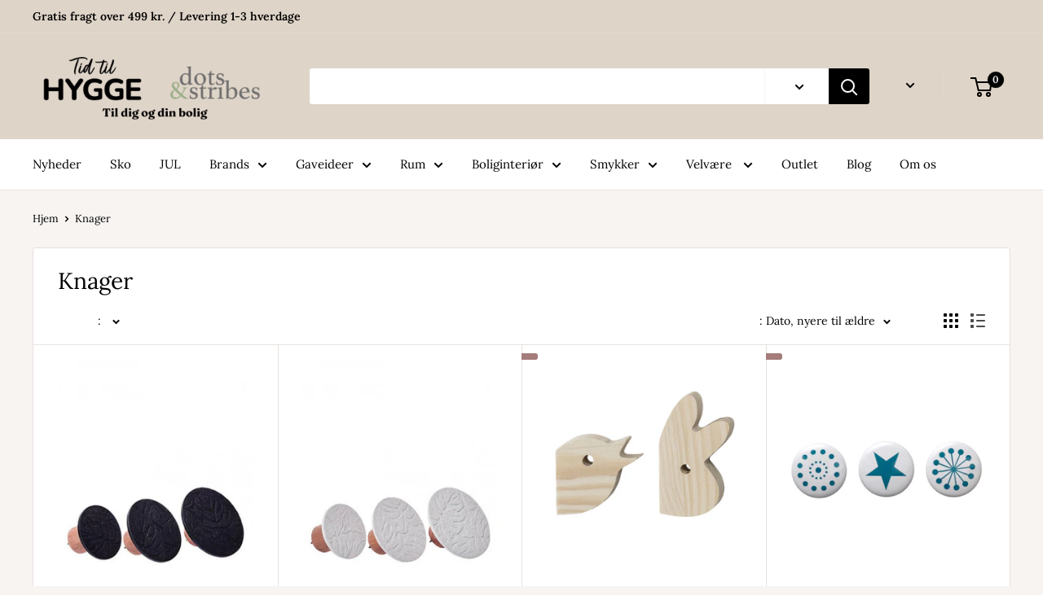

--- FILE ---
content_type: text/html; charset=utf-8
request_url: https://dotsandstribes.dk/collections/knager
body_size: 51622
content:
<!doctype html>

<html class="no-js" lang="da">
  <head>
    <meta charset="utf-8">
    <meta name="viewport" content="width=device-width, initial-scale=1.0, height=device-height, minimum-scale=1.0, maximum-scale=5.0">
    <meta name="theme-color" content="#000000"><title>Knager
</title><link rel="canonical" href="https://dotsandstribes.dk/collections/knager"><link rel="preload" as="style" href="//dotsandstribes.dk/cdn/shop/t/27/assets/theme.css?v=144302565425517950861665485725">
    <link rel="preload" as="script" href="//dotsandstribes.dk/cdn/shop/t/27/assets/theme.min.js?v=164977014983380440891665485725">
    <link rel="preconnect" href="https://cdn.shopify.com">
    <link rel="preconnect" href="https://fonts.shopifycdn.com">
    <link rel="dns-prefetch" href="https://productreviews.shopifycdn.com">
    <link rel="dns-prefetch" href="https://ajax.googleapis.com">
    <link rel="dns-prefetch" href="https://maps.googleapis.com">
    <link rel="dns-prefetch" href="https://maps.gstatic.com">

    <meta property="og:type" content="website">
  <meta property="og:title" content="Knager">
  <meta property="og:image" content="http://dotsandstribes.dk/cdn/shop/products/OOhh-Collection-Knager-Leaf-Sort.1.jpg?v=1605527697">
  <meta property="og:image:secure_url" content="https://dotsandstribes.dk/cdn/shop/products/OOhh-Collection-Knager-Leaf-Sort.1.jpg?v=1605527697">
  <meta property="og:image:width" content="595">
  <meta property="og:image:height" content="595"><meta property="og:url" content="https://dotsandstribes.dk/collections/knager">
<meta property="og:site_name" content="Dots &amp; Stribes ApS"><meta name="twitter:card" content="summary"><meta name="twitter:title" content="Knager">
  <meta name="twitter:description" content="">
  <meta name="twitter:image" content="https://dotsandstribes.dk/cdn/shop/products/OOhh-Collection-Knager-Leaf-Sort.1_600x600_crop_center.jpg?v=1605527697">
    <link rel="preload" href="//dotsandstribes.dk/cdn/fonts/lora/lora_n4.9a60cb39eff3bfbc472bac5b3c5c4d7c878f0a8d.woff2" as="font" type="font/woff2" crossorigin>
<link rel="preload" href="//dotsandstribes.dk/cdn/fonts/lora/lora_n4.9a60cb39eff3bfbc472bac5b3c5c4d7c878f0a8d.woff2" as="font" type="font/woff2" crossorigin>

<style>
  @font-face {
  font-family: Lora;
  font-weight: 400;
  font-style: normal;
  font-display: swap;
  src: url("//dotsandstribes.dk/cdn/fonts/lora/lora_n4.9a60cb39eff3bfbc472bac5b3c5c4d7c878f0a8d.woff2") format("woff2"),
       url("//dotsandstribes.dk/cdn/fonts/lora/lora_n4.4d935d2630ceaf34d2e494106075f8d9f1257d25.woff") format("woff");
}

  @font-face {
  font-family: Lora;
  font-weight: 400;
  font-style: normal;
  font-display: swap;
  src: url("//dotsandstribes.dk/cdn/fonts/lora/lora_n4.9a60cb39eff3bfbc472bac5b3c5c4d7c878f0a8d.woff2") format("woff2"),
       url("//dotsandstribes.dk/cdn/fonts/lora/lora_n4.4d935d2630ceaf34d2e494106075f8d9f1257d25.woff") format("woff");
}

@font-face {
  font-family: Lora;
  font-weight: 600;
  font-style: normal;
  font-display: swap;
  src: url("//dotsandstribes.dk/cdn/fonts/lora/lora_n6.3aa87f0c6eaa950e08df0d58173e7c15a64e7088.woff2") format("woff2"),
       url("//dotsandstribes.dk/cdn/fonts/lora/lora_n6.802008a8ae62702ea355fc39db9f73dde0bee416.woff") format("woff");
}

@font-face {
  font-family: Lora;
  font-weight: 400;
  font-style: italic;
  font-display: swap;
  src: url("//dotsandstribes.dk/cdn/fonts/lora/lora_i4.a5059b22bd0a7547da84d66d2f523d17d17325d3.woff2") format("woff2"),
       url("//dotsandstribes.dk/cdn/fonts/lora/lora_i4.cb2d2ab46128fa7f84060d5f92cf3f49dc8181bd.woff") format("woff");
}


  @font-face {
  font-family: Lora;
  font-weight: 700;
  font-style: normal;
  font-display: swap;
  src: url("//dotsandstribes.dk/cdn/fonts/lora/lora_n7.58a834e7e54c895806b2ffc982e4a00af29b1b9c.woff2") format("woff2"),
       url("//dotsandstribes.dk/cdn/fonts/lora/lora_n7.05fdf76140ca6e72e48561caf7f9893c487c3f1b.woff") format("woff");
}

  @font-face {
  font-family: Lora;
  font-weight: 400;
  font-style: italic;
  font-display: swap;
  src: url("//dotsandstribes.dk/cdn/fonts/lora/lora_i4.a5059b22bd0a7547da84d66d2f523d17d17325d3.woff2") format("woff2"),
       url("//dotsandstribes.dk/cdn/fonts/lora/lora_i4.cb2d2ab46128fa7f84060d5f92cf3f49dc8181bd.woff") format("woff");
}

  @font-face {
  font-family: Lora;
  font-weight: 700;
  font-style: italic;
  font-display: swap;
  src: url("//dotsandstribes.dk/cdn/fonts/lora/lora_i7.1bf76118f47019e7581a865f0f538b8ea5900419.woff2") format("woff2"),
       url("//dotsandstribes.dk/cdn/fonts/lora/lora_i7.1a7c7f083405ec98e57d8033d38caa748580f7ff.woff") format("woff");
}


  :root {
    --default-text-font-size : 15px;
    --base-text-font-size    : 15px;
    --heading-font-family    : Lora, serif;
    --heading-font-weight    : 400;
    --heading-font-style     : normal;
    --text-font-family       : Lora, serif;
    --text-font-weight       : 400;
    --text-font-style        : normal;
    --text-font-bolder-weight: 600;
    --text-link-decoration   : underline;

    --text-color               : #000000;
    --text-color-rgb           : 0, 0, 0;
    --heading-color            : #000000;
    --border-color             : #e7e2de;
    --border-color-rgb         : 231, 226, 222;
    --form-border-color        : #dcd5cf;
    --accent-color             : #000000;
    --accent-color-rgb         : 0, 0, 0;
    --link-color               : #003b31;
    --link-color-hover         : #000000;
    --background               : #f7f4f2;
    --secondary-background     : #ffffff;
    --secondary-background-rgb : 255, 255, 255;
    --accent-background        : rgba(0, 0, 0, 0.08);

    --input-background: #ffffff;

    --error-color       : #f71b1b;
    --error-background  : rgba(247, 27, 27, 0.07);
    --success-color     : #48b448;
    --success-background: rgba(72, 180, 72, 0.11);

    --primary-button-background      : #93b193;
    --primary-button-background-rgb  : 147, 177, 147;
    --primary-button-text-color      : #000000;
    --secondary-button-background    : #93b193;
    --secondary-button-background-rgb: 147, 177, 147;
    --secondary-button-text-color    : #000000;

    --header-background      : #dfd4c8;
    --header-text-color      : #000000;
    --header-light-text-color: #e9e2dd;
    --header-border-color    : rgba(233, 226, 221, 0.3);
    --header-accent-color    : #000000;

    --footer-background-color:    #f7f4f2;
    --footer-heading-text-color:  #000000;
    --footer-body-text-color:     #000000;
    --footer-body-text-color-rgb: 0, 0, 0;
    --footer-accent-color:        #a47c7a;
    --footer-accent-color-rgb:    164, 124, 122;
    --footer-border:              1px solid var(--border-color);
    
    --flickity-arrow-color: #bcaea3;--product-on-sale-accent           : #a47c7a;
    --product-on-sale-accent-rgb       : 164, 124, 122;
    --product-on-sale-color            : #ffffff;
    --product-in-stock-color           : #446042;
    --product-low-stock-color          : #a47c7a;
    --product-sold-out-color           : #802525;
    --product-custom-label-1-background: #a47c7a;
    --product-custom-label-1-color     : #ffffff;
    --product-custom-label-2-background: #a95ebe;
    --product-custom-label-2-color     : #ffffff;
    --product-review-star-color        : #ffb647;

    --mobile-container-gutter : 20px;
    --desktop-container-gutter: 40px;

    /* Shopify related variables */
    --payment-terms-background-color: #f7f4f2;
  }
</style>

<script>
  // IE11 does not have support for CSS variables, so we have to polyfill them
  if (!(((window || {}).CSS || {}).supports && window.CSS.supports('(--a: 0)'))) {
    const script = document.createElement('script');
    script.type = 'text/javascript';
    script.src = 'https://cdn.jsdelivr.net/npm/css-vars-ponyfill@2';
    script.onload = function() {
      cssVars({});
    };

    document.getElementsByTagName('head')[0].appendChild(script);
  }
</script>


    <script>window.performance && window.performance.mark && window.performance.mark('shopify.content_for_header.start');</script><meta name="google-site-verification" content="MaFYJz_7Y4axr1NG2JNQHsOHplF8cvcPAtkMhdYMofg">
<meta id="shopify-digital-wallet" name="shopify-digital-wallet" content="/9988780/digital_wallets/dialog">
<link rel="alternate" type="application/atom+xml" title="Feed" href="/collections/knager.atom" />
<link rel="alternate" type="application/json+oembed" href="https://dotsandstribes.dk/collections/knager.oembed">
<script async="async" src="/checkouts/internal/preloads.js?locale=da-DK"></script>
<script id="shopify-features" type="application/json">{"accessToken":"2e96f6dbffe9b70a2c54cb7170a4383e","betas":["rich-media-storefront-analytics"],"domain":"dotsandstribes.dk","predictiveSearch":true,"shopId":9988780,"locale":"da"}</script>
<script>var Shopify = Shopify || {};
Shopify.shop = "dots-stribes.myshopify.com";
Shopify.locale = "da";
Shopify.currency = {"active":"DKK","rate":"1.0"};
Shopify.country = "DK";
Shopify.theme = {"name":"Kopi af Warehouse","id":132152623262,"schema_name":"Warehouse","schema_version":"1.18.3","theme_store_id":871,"role":"main"};
Shopify.theme.handle = "null";
Shopify.theme.style = {"id":null,"handle":null};
Shopify.cdnHost = "dotsandstribes.dk/cdn";
Shopify.routes = Shopify.routes || {};
Shopify.routes.root = "/";</script>
<script type="module">!function(o){(o.Shopify=o.Shopify||{}).modules=!0}(window);</script>
<script>!function(o){function n(){var o=[];function n(){o.push(Array.prototype.slice.apply(arguments))}return n.q=o,n}var t=o.Shopify=o.Shopify||{};t.loadFeatures=n(),t.autoloadFeatures=n()}(window);</script>
<script id="shop-js-analytics" type="application/json">{"pageType":"collection"}</script>
<script defer="defer" async type="module" src="//dotsandstribes.dk/cdn/shopifycloud/shop-js/modules/v2/client.init-shop-cart-sync_DCvV3KX5.da.esm.js"></script>
<script defer="defer" async type="module" src="//dotsandstribes.dk/cdn/shopifycloud/shop-js/modules/v2/chunk.common_DIrl18zW.esm.js"></script>
<script type="module">
  await import("//dotsandstribes.dk/cdn/shopifycloud/shop-js/modules/v2/client.init-shop-cart-sync_DCvV3KX5.da.esm.js");
await import("//dotsandstribes.dk/cdn/shopifycloud/shop-js/modules/v2/chunk.common_DIrl18zW.esm.js");

  window.Shopify.SignInWithShop?.initShopCartSync?.({"fedCMEnabled":true,"windoidEnabled":true});

</script>
<script>(function() {
  var isLoaded = false;
  function asyncLoad() {
    if (isLoaded) return;
    isLoaded = true;
    var urls = ["https:\/\/chimpstatic.com\/mcjs-connected\/js\/users\/0752699947c75584d8088a9ab\/d08434e6ba8202ba09002a858.js?shop=dots-stribes.myshopify.com","https:\/\/cdn.shopify.com\/s\/files\/1\/0184\/4255\/1360\/files\/haloroar-legal.min.js?v=1649374317\u0026shop=dots-stribes.myshopify.com"];
    for (var i = 0; i < urls.length; i++) {
      var s = document.createElement('script');
      s.type = 'text/javascript';
      s.async = true;
      s.src = urls[i];
      var x = document.getElementsByTagName('script')[0];
      x.parentNode.insertBefore(s, x);
    }
  };
  if(window.attachEvent) {
    window.attachEvent('onload', asyncLoad);
  } else {
    window.addEventListener('load', asyncLoad, false);
  }
})();</script>
<script id="__st">var __st={"a":9988780,"offset":3600,"reqid":"2971ca17-bf43-4e66-af05-64fc6d58ecca-1769016536","pageurl":"dotsandstribes.dk\/collections\/knager","u":"693b54511546","p":"collection","rtyp":"collection","rid":404209228};</script>
<script>window.ShopifyPaypalV4VisibilityTracking = true;</script>
<script id="captcha-bootstrap">!function(){'use strict';const t='contact',e='account',n='new_comment',o=[[t,t],['blogs',n],['comments',n],[t,'customer']],c=[[e,'customer_login'],[e,'guest_login'],[e,'recover_customer_password'],[e,'create_customer']],r=t=>t.map((([t,e])=>`form[action*='/${t}']:not([data-nocaptcha='true']) input[name='form_type'][value='${e}']`)).join(','),a=t=>()=>t?[...document.querySelectorAll(t)].map((t=>t.form)):[];function s(){const t=[...o],e=r(t);return a(e)}const i='password',u='form_key',d=['recaptcha-v3-token','g-recaptcha-response','h-captcha-response',i],f=()=>{try{return window.sessionStorage}catch{return}},m='__shopify_v',_=t=>t.elements[u];function p(t,e,n=!1){try{const o=window.sessionStorage,c=JSON.parse(o.getItem(e)),{data:r}=function(t){const{data:e,action:n}=t;return t[m]||n?{data:e,action:n}:{data:t,action:n}}(c);for(const[e,n]of Object.entries(r))t.elements[e]&&(t.elements[e].value=n);n&&o.removeItem(e)}catch(o){console.error('form repopulation failed',{error:o})}}const l='form_type',E='cptcha';function T(t){t.dataset[E]=!0}const w=window,h=w.document,L='Shopify',v='ce_forms',y='captcha';let A=!1;((t,e)=>{const n=(g='f06e6c50-85a8-45c8-87d0-21a2b65856fe',I='https://cdn.shopify.com/shopifycloud/storefront-forms-hcaptcha/ce_storefront_forms_captcha_hcaptcha.v1.5.2.iife.js',D={infoText:'Beskyttet af hCaptcha',privacyText:'Beskyttelse af persondata',termsText:'Vilkår'},(t,e,n)=>{const o=w[L][v],c=o.bindForm;if(c)return c(t,g,e,D).then(n);var r;o.q.push([[t,g,e,D],n]),r=I,A||(h.body.append(Object.assign(h.createElement('script'),{id:'captcha-provider',async:!0,src:r})),A=!0)});var g,I,D;w[L]=w[L]||{},w[L][v]=w[L][v]||{},w[L][v].q=[],w[L][y]=w[L][y]||{},w[L][y].protect=function(t,e){n(t,void 0,e),T(t)},Object.freeze(w[L][y]),function(t,e,n,w,h,L){const[v,y,A,g]=function(t,e,n){const i=e?o:[],u=t?c:[],d=[...i,...u],f=r(d),m=r(i),_=r(d.filter((([t,e])=>n.includes(e))));return[a(f),a(m),a(_),s()]}(w,h,L),I=t=>{const e=t.target;return e instanceof HTMLFormElement?e:e&&e.form},D=t=>v().includes(t);t.addEventListener('submit',(t=>{const e=I(t);if(!e)return;const n=D(e)&&!e.dataset.hcaptchaBound&&!e.dataset.recaptchaBound,o=_(e),c=g().includes(e)&&(!o||!o.value);(n||c)&&t.preventDefault(),c&&!n&&(function(t){try{if(!f())return;!function(t){const e=f();if(!e)return;const n=_(t);if(!n)return;const o=n.value;o&&e.removeItem(o)}(t);const e=Array.from(Array(32),(()=>Math.random().toString(36)[2])).join('');!function(t,e){_(t)||t.append(Object.assign(document.createElement('input'),{type:'hidden',name:u})),t.elements[u].value=e}(t,e),function(t,e){const n=f();if(!n)return;const o=[...t.querySelectorAll(`input[type='${i}']`)].map((({name:t})=>t)),c=[...d,...o],r={};for(const[a,s]of new FormData(t).entries())c.includes(a)||(r[a]=s);n.setItem(e,JSON.stringify({[m]:1,action:t.action,data:r}))}(t,e)}catch(e){console.error('failed to persist form',e)}}(e),e.submit())}));const S=(t,e)=>{t&&!t.dataset[E]&&(n(t,e.some((e=>e===t))),T(t))};for(const o of['focusin','change'])t.addEventListener(o,(t=>{const e=I(t);D(e)&&S(e,y())}));const B=e.get('form_key'),M=e.get(l),P=B&&M;t.addEventListener('DOMContentLoaded',(()=>{const t=y();if(P)for(const e of t)e.elements[l].value===M&&p(e,B);[...new Set([...A(),...v().filter((t=>'true'===t.dataset.shopifyCaptcha))])].forEach((e=>S(e,t)))}))}(h,new URLSearchParams(w.location.search),n,t,e,['guest_login'])})(!0,!0)}();</script>
<script integrity="sha256-4kQ18oKyAcykRKYeNunJcIwy7WH5gtpwJnB7kiuLZ1E=" data-source-attribution="shopify.loadfeatures" defer="defer" src="//dotsandstribes.dk/cdn/shopifycloud/storefront/assets/storefront/load_feature-a0a9edcb.js" crossorigin="anonymous"></script>
<script data-source-attribution="shopify.dynamic_checkout.dynamic.init">var Shopify=Shopify||{};Shopify.PaymentButton=Shopify.PaymentButton||{isStorefrontPortableWallets:!0,init:function(){window.Shopify.PaymentButton.init=function(){};var t=document.createElement("script");t.src="https://dotsandstribes.dk/cdn/shopifycloud/portable-wallets/latest/portable-wallets.da.js",t.type="module",document.head.appendChild(t)}};
</script>
<script data-source-attribution="shopify.dynamic_checkout.buyer_consent">
  function portableWalletsHideBuyerConsent(e){var t=document.getElementById("shopify-buyer-consent"),n=document.getElementById("shopify-subscription-policy-button");t&&n&&(t.classList.add("hidden"),t.setAttribute("aria-hidden","true"),n.removeEventListener("click",e))}function portableWalletsShowBuyerConsent(e){var t=document.getElementById("shopify-buyer-consent"),n=document.getElementById("shopify-subscription-policy-button");t&&n&&(t.classList.remove("hidden"),t.removeAttribute("aria-hidden"),n.addEventListener("click",e))}window.Shopify?.PaymentButton&&(window.Shopify.PaymentButton.hideBuyerConsent=portableWalletsHideBuyerConsent,window.Shopify.PaymentButton.showBuyerConsent=portableWalletsShowBuyerConsent);
</script>
<script data-source-attribution="shopify.dynamic_checkout.cart.bootstrap">document.addEventListener("DOMContentLoaded",(function(){function t(){return document.querySelector("shopify-accelerated-checkout-cart, shopify-accelerated-checkout")}if(t())Shopify.PaymentButton.init();else{new MutationObserver((function(e,n){t()&&(Shopify.PaymentButton.init(),n.disconnect())})).observe(document.body,{childList:!0,subtree:!0})}}));
</script>

<script>window.performance && window.performance.mark && window.performance.mark('shopify.content_for_header.end');</script>

    <link rel="stylesheet" href="//dotsandstribes.dk/cdn/shop/t/27/assets/theme.css?v=144302565425517950861665485725">

    


  <script type="application/ld+json">
  {
    "@context": "http://schema.org",
    "@type": "BreadcrumbList",
  "itemListElement": [{
      "@type": "ListItem",
      "position": 1,
      "name": "Hjem",
      "item": "https://dotsandstribes.dk"
    },{
          "@type": "ListItem",
          "position": 2,
          "name": "Knager",
          "item": "https://dotsandstribes.dk/collections/knager"
        }]
  }
  </script>


    <script>
      // This allows to expose several variables to the global scope, to be used in scripts
      window.theme = {
        pageType: "collection",
        cartCount: 0,
        moneyFormat: "{{amount_with_comma_separator}} kr",
        moneyWithCurrencyFormat: "{{amount_with_comma_separator}} DKK",
        showDiscount: true,
        discountMode: "percentage",
        searchMode: "product",
        searchUnavailableProducts: "last",
        cartType: "drawer"
      };

      window.routes = {
        rootUrl: "\/",
        rootUrlWithoutSlash: '',
        cartUrl: "\/cart",
        cartAddUrl: "\/cart\/add",
        cartChangeUrl: "\/cart\/change",
        searchUrl: "\/search",
        productRecommendationsUrl: "\/recommendations\/products"
      };

      window.languages = {
        productRegularPrice: " ",
        productSalePrice: "Salgspris",
        collectionOnSaleLabel: "",
        productFormUnavailable: "",
        productFormAddToCart: "Tilføj til indkøbskurv",
        productFormSoldOut: "Udsolgt",
        productAdded: "",
        productAddedShort: "",
        shippingEstimatorNoResults: "",
        shippingEstimatorOneResult: "",
        shippingEstimatorMultipleResults: "",
        shippingEstimatorErrors: ""
      };

      window.lazySizesConfig = {
        loadHidden: false,
        hFac: 0.8,
        expFactor: 3,
        customMedia: {
          '--phone': '(max-width: 640px)',
          '--tablet': '(min-width: 641px) and (max-width: 1023px)',
          '--lap': '(min-width: 1024px)'
        }
      };

      document.documentElement.className = document.documentElement.className.replace('no-js', 'js');
    </script><script src="//dotsandstribes.dk/cdn/shop/t/27/assets/theme.min.js?v=164977014983380440891665485725" defer></script>
    <script src="//dotsandstribes.dk/cdn/shop/t/27/assets/custom.js?v=90373254691674712701665485725" defer></script><script>
        (function () {
          window.onpageshow = function() {
            // We force re-freshing the cart content onpageshow, as most browsers will serve a cache copy when hitting the
            // back button, which cause staled data
            document.documentElement.dispatchEvent(new CustomEvent('cart:refresh', {
              bubbles: true,
              detail: {scrollToTop: false}
            }));
          };
        })();
      </script><link rel="stylesheet" href="https://cdn.shopify.com/s/files/1/0184/4255/1360/files/legal.v5.scss.css?v=1654848652" media="print" onload="this.media='all'">
  <script>
    (function() {
      const metafields = {
        "shop": "dots-stribes.myshopify.com",
        "settings": {"enabled":"1","param":{"message":"Jeg accepterer handelsbetingelserne og privatlivspolitiken  {link-1666787592297}","error_message":"Du skal acceptere handelsbetingelserne for at kunne færdiggøre din ordre","error_display":"dialog","greeting":{"enabled":"0","message":"Please agree to the T\u0026C before purchasing!","delay":"1"},"link_order":["link-1666787592297"],"links":{"link-1666787592297":{"label":"Handelsbetingelser","target":"_blank","url":"https:\/\/dots-stribes.myshopify.com\/policies\/terms-of-service","policy":"terms-of-service"}},"force_enabled":"0","optional":"0","optional_message_enabled":"0","optional_message_value":"Thank you! The page will be moved to the checkout page.","optional_checkbox_hidden":"0","time_enabled":"1","time_label":"Agreed to the Terms and Conditions on","checkbox":"1"},"popup":{"title":"Handelsbetingelserne","width":"600","button":"Process to Checkout","icon_color":"#8ea9b2"},"style":{"checkbox":{"size":"20","color":"#0075ff"},"message":{"font":"inherit","size":"14","customized":{"enabled":"1","color":"#212b36","accent":"#0075ff","error":"#de3618"},"align":"inherit","padding":{"top":"0","right":"0","bottom":"0","left":"0"}}},"only1":"true","installer":[]},
        "moneyFormat": "{{amount_with_comma_separator}} kr"
      };
      !function(){"use strict";void 0===Element.prototype.getEventListeners&&(Element.prototype.__addEventListener=Element.prototype.addEventListener,Element.prototype.__removeEventListener=Element.prototype.removeEventListener,Element.prototype.addEventListener=function(e,t,n=!1){this.__addEventListener(e,t,n),this.eventListenerList||(this.eventListenerList={}),this.eventListenerList[e]||(this.eventListenerList[e]=[]),this.eventListenerList[e].push({type:e,listener:t,useCapture:n})},Element.prototype.removeEventListener=function(e,t,n=!1){this.__removeEventListener(e,t,n),this.eventListenerList||(this.eventListenerList={}),this.eventListenerList[e]||(this.eventListenerList[e]=[]);for(let o=0;o<this.eventListenerList[e].length;o++)if(this.eventListenerList[e][o].listener===t&&this.eventListenerList[e][o].useCapture===n){this.eventListenerList[e].splice(o,1);break}0==this.eventListenerList[e].length&&delete this.eventListenerList[e]},Element.prototype.getEventListeners=function(e){return this.eventListenerList||(this.eventListenerList={}),void 0===e?this.eventListenerList:this.eventListenerList[e]})}(),window.roarJs=window.roarJs||{},roarJs.Legal=function(){const e={id:"legal",shop:null,settings:{},jQuery:null,fonts:[],editor:{enabled:!1,selector:"#theme-editor__checkbox"},installer:{enabled:!1},pointer:{},selectors:{checkout:'[name="checkout"], [name="goto_pp"], [name="goto_gc"], [href*="/checkout"], .rale-button--checkout',dynamic:'[data-shopify="payment-button"], [data-shopify="dynamic-checkout-cart"]',form:'form[action="/checkout"]',update:'[name="update"]',widget:".rale-widget",checkbox:'.rale-widget .rale-checkbox input[type="checkbox"]',nopopup:".rale-nopopup",policy:".rale-policy",error:".rale-widget .rale-error",greeting:".rale-widget .rale-greeting",modal:"rale-modal",modal_close:"rale-modal-close"},classes:{hidden:"rale-dynamic--hidden",invisible:"rale-checkout--invisible"},cssUrl:"https://cdn.shopify.com/s/files/1/0184/4255/1360/files/legal.v5.scss.css?v=1654848652",installerUrl:"https://cdn.shopify.com/s/files/1/0184/4255/1360/files/legal-installer.min.js?v=1656068354"};function t(e,t){for(let t=0;t<document.styleSheets.length;t++)if(document.styleSheets[t].href==e)return!1;const n=document.getElementsByTagName("head")[0],o=document.createElement("link");o.type="text/css",o.rel="stylesheet",o.readyState?o.onreadystatechange=function(){"loaded"!=o.readyState&&"complete"!=o.readyState||(o.onreadystatechange=null,t&&t())}:o.onload=function(){t&&t()},o.href=e,n.appendChild(o)}function n(){e.settings.enabled="1"}function o(){return"undefined"==typeof roarJsAdmin?(e.shop||(e.shop=metafields.shop,e.settings=metafields.settings),!0):(e.editor.enabled=!0,e.shop=roarJsAdmin.Config.shop,e.settings=roarJsAdmin.Config.settings,n(),!0)}function s(e,t){!function(e,t){const n=XMLHttpRequest.prototype.open;XMLHttpRequest.prototype.open=function(o,s){this.addEventListener("load",(function(){!e.some((function(e){return s.indexOf(e)>-1}))||""!==this.responseType&&"text"!==this.responseType||t(this.responseText)})),n.apply(this,arguments)}}(e,t),function(e,t){"undefined"!=typeof jQuery&&jQuery(document).ajaxSuccess((function(n,o,s){const i=s.url;e.some((function(e){return i.indexOf(e)>-1}))&&t(o.responseText)}))}(e,t),function(e,t){const n=window.fetch;window.fetch=function(){const e=n.apply(this,arguments);return e.then((function(e){const t=new CustomEvent("raleFetchEnd",{view:document,bubbles:!0,cancelable:!1,detail:{response:e.clone()}});document.dispatchEvent(t)})),e},document.addEventListener("raleFetchEnd",(function(n){const o=n.detail.response;if(200!==o.status)return;const s=o.url;e.some((function(e){return s.indexOf(e)>-1}))&&t(o.json())}))}(e,t)}function i(){const{selectors:t}=e;let n=!1;return document.querySelectorAll(t.checkbox).forEach((e=>{(function(e){const t=e.getBoundingClientRect(),n=window.innerWidth||document.documentElement.clientWidth,o=window.innerHeight||document.documentElement.clientHeight,s=function(e,t){return document.elementFromPoint(e,t)};return!(t.right<0||t.bottom<0||t.left>n||t.top>o)&&(e.contains(s(t.left,t.top))||e.contains(s(t.right,t.top))||e.contains(s(t.right,t.bottom))||e.contains(s(t.left,t.bottom))||e.parentNode.contains(s(t.left,t.top))||e.parentNode.contains(s(t.right,t.top))||e.parentNode.contains(s(t.right,t.bottom))||e.parentNode.contains(s(t.left,t.bottom)))})(e)&&(n=!0)})),n}function r(t){const{selectors:n}=e;let o=!1;if(s="/cart",window.location.href.indexOf(s)>-1){const e=t.closest("form");e&&e.querySelector(n.widget)&&(o=!0)}var s;return o}function l(t,n){const{classes:o,pointer:s}=e;if(n=n||window.event,void 0!==window.pageXOffset?(s.pageX=n.pageX-window.pageXOffset,s.pageY=n.pageY-window.pageYOffset):(s.pageX=n.pageX-document.documentElement.scrollLeft,s.pageY=n.pageY-document.documentElement.scrollTop),isNaN(s.pageX)||isNaN(s.pageY))s.target=t;else{const e=t.classList.contains(o.hidden);e&&t.classList.remove(o.hidden);const n=document.elementFromPoint(s.pageX,s.pageY);n&&(s.target=n),e&&t.classList.add(o.hidden)}}function a(t){const{id:n,classes:o,title:s,body:i,styles:r}=t;let l=document.getElementById(n);if(null!=l&&l.remove(),l=document.createElement("div"),l.id=n,l.classList="rale-modal",l.innerHTML=`<div class="rale-modal-inner">\n<div class="rale-modal-header"><div class="rale-modal-title">${s}</div><div class="rale-modal-close"><svg viewBox="0 0 20 20"><path d="M11.414 10l6.293-6.293a.999.999 0 1 0-1.414-1.414L10 8.586 3.707 2.293a.999.999 0 1 0-1.414 1.414L8.586 10l-6.293 6.293a.999.999 0 1 0 1.414 1.414L10 11.414l6.293 6.293a.997.997 0 0 0 1.414 0 .999.999 0 0 0 0-1.414L11.414 10z" fill-rule="evenodd"></path></svg></div></div>\n<div class="rale-modal-bodyWrapper"><div class="rale-modal-body" data-scrollable>${i}</div></div>\n</div><div class="rale-modal-overlay"></div>`,o&&o.length>0&&l.classList.add(o),r&&Object.keys(r).length>0)for(const[e,t]of Object.entries(r))l.style.setProperty(e,t);return w(l),document.body.classList.add("rale-modal--opened"),document.body.appendChild(l),function(t){t.querySelectorAll(".rale-modal-close, .rale-modal-overlay").forEach((e=>{e.addEventListener("click",(e=>{c(e.currentTarget.closest(".rale-modal").getAttribute("id"))}))})),document.querySelectorAll(".rale-modal-button").forEach((t=>{t.addEventListener("click",(t=>{const n=t.currentTarget.closest(".rale-modal");n.classList.add("rale-modal--checked"),setTimeout((function(){const{pointer:{target:t}}=e;if(t)if("FORM"==t.tagName)t.submit();else try{t.click()}catch(e){const n=t.closest('[role="button"]');n&&n.click()}}),500),setTimeout((function(){c(n.getAttribute("id")),m()}),1e3)}))}))}(l),l}function c(e){const t=document.getElementById(e);if(null!=t&&t.remove(),0===document.querySelectorAll(".rale-modal").length){document.querySelector("body").classList.remove("rale-modal--opened")}}function d(t){const{selectors:n}=e;return!!t.closest(n.nopopup)}function u(t){const{classes:n,pointer:{target:o}}=e;let s=!0;if(t.classList.contains(n.hidden)&&(s=!1,o)){const e=o.getEventListeners("click"),t=o.closest("[class*=shopify-payment-button__]");(void 0!==e||t)&&(s=!0)}return s}function p(){const{settings:{param:t,popup:n,style:o}}=e,s=b();s.querySelector('input[type="checkbox"]').removeAttribute("checked");const i=s.querySelector(".rale-greeting");null!==i&&(i.classList.remove("rale-greeting--bottom"),i.classList.add("rale-greeting--top"));const r=n.title.length>0?n.title:"Terms and Conditions";let l=`<svg xmlns="http://www.w3.org/2000/svg" viewBox="0 0 37 37" class="rale-checkmark"><path class="rale-checkmark--circle" d="M30.5,6.5L30.5,6.5c6.6,6.6,6.6,17.4,0,24l0,0c-6.6,6.6-17.4,6.6-24,0l0,0c-6.6-6.6-6.6-17.4,0-24l0,0C13.1-0.2,23.9-0.2,30.5,6.5z"></path><polyline class="rale-checkmark--check" points="11.6,20 15.9,24.2 26.4,13.8"></polyline><polyline class="rale-checkmark--checked" points="11.6,20 15.9,24.2 26.4,13.8"></polyline></svg>${s.outerHTML}`;void 0!==t.force_enabled&&"1"===t.force_enabled?l+=`<div class="rale-modal-buttonWrapper"><div class="rale-modal-button">${n.button.length>0?n.button:"Process to Checkout"}</div></div>`:l+=`<div class="rale-error">${t.error_message}</div>`;let a="",c={"--rale-size":`${o.message.size}px`,"--rale-popup-width":`${n.width}px`,"--rale-popup-icolor":n.icon_color},d="inherit";if("inherit"!==o.message.font){d=o.message.font.split(":")[0].replace(/\+/g," ")}return c["--rale-font"]=d,"1"===o.message.customized.enabled&&(a="rale-customized",c["--rale-color"]=o.message.customized.color,c["--rale-error"]=o.message.customized.error),{id:"rale-modal",classes:a,styles:c,title:r,body:l}}function m(){document.dispatchEvent(new CustomEvent("rale.shopifyCheckout"))}function g(t){const{selectors:n,settings:{param:o}}=e,s=t.currentTarget;if(function(t){const{settings:{param:n}}=e,o=t.closest("form");if(o&&0===o.querySelectorAll(".rale-time").length&&"0"!==n.time_enabled){const e=n.time_label.length>0?P(n.time_label):"Agreed to the Terms and Conditions on",t=document.createElement("input");t.type="hidden",t.name=`attributes[${e}]`,t.value=new Date,o.appendChild(t)}}(s),void 0!==o.force_enabled&&"1"===o.force_enabled){if(i()||r(s))m();else{if(l(s,t),!u(s))return!1;k(a(p())),t.preventDefault(),t.stopPropagation()}return!1}if(d(s))return m(),!1;if(function(){const{settings:{param:t}}=e;return(void 0===t.force_enabled||"1"!==t.force_enabled)&&void 0!==t.optional&&"1"===t.optional}())return o.optional_message_enabled&&"1"===o.optional_message_enabled&&o.optional_message_value.length>0&&alert(o.optional_message_value),m(),!1;if(l(s,t),i()||r(s))C()?(document.querySelectorAll(n.greeting).forEach((e=>{e.remove()})),m()):("dialog"===o.error_display?alert(o.error_message):(document.querySelectorAll(n.error).forEach((e=>{e.remove()})),document.querySelectorAll(n.widget).forEach((e=>{const t=document.createElement("div");t.classList="rale-error",t.innerHTML=o.error_message,"after"===o.error_display?e.appendChild(t):e.insertBefore(t,e.firstChild)}))),t.preventDefault(),t.stopPropagation());else{if(C())return!1;if(!u(s))return!1;k(a(p())),t.preventDefault(),t.stopPropagation()}}function h(){const{settings:t}=e;if("1"!==t.enabled)return!1;setTimeout((function(){!function(){const{classes:t,selectors:n}=e;document.querySelectorAll(n.checkout).forEach((e=>{C()||d(e)?e.classList.remove(t.invisible):e.classList.add(t.invisible)}))}(),function(){const{classes:t,selectors:n,settings:{param:o}}=e;"1"!==o.optional&&document.querySelectorAll(n.dynamic).forEach((e=>{("dynamic-checkout-cart"===e.dataset.shopify||"payment-button"===e.dataset.shopify)&&C()||d(e)?e.classList.remove(t.hidden):e.classList.add(t.hidden)}))}()}),100)}function f(){const{selectors:t,settings:n}=e;if("1"!==n.enabled)return!1;document.querySelectorAll(`${t.checkout}, ${t.dynamic}`).forEach((e=>{"a"===e.tagName.toLowerCase()&&(e.href.indexOf("/pages")>-1||e.href.indexOf("/blogs")>-1||e.href.indexOf("/collections")>-1||e.href.indexOf("/products")>-1)||(e.removeEventListener("click",g),e.addEventListener("click",g))})),document.querySelectorAll(t.form).forEach((e=>{e.removeEventListener("submit",g),e.addEventListener("submit",g)}))}function y(e){return("."+e.trim().replace(/ /g,".")).replace(/\.\.+/g,".")}function v(e){for(var t=[];e.parentNode;){var n=e.getAttribute("id"),o=e.tagName;if(n&&"BODY"!==o){t.unshift("#"+n);break}if(e===e.ownerDocument.documentElement||"BODY"===o)t.unshift(e.tagName);else{for(var s=1,i=e;i.previousElementSibling;i=i.previousElementSibling,s++);var r=e.className?y(e.className):"";r?t.unshift(""+e.tagName+r):t.unshift(""+e.tagName)}e=e.parentNode}return t.join(" ")}function b(n){const{fonts:o,settings:{param:s,style:i}}=e,r=`rale-${Date.now()+Math.random()}`,l=document.createElement("div");l.classList="rale-widget";let a="inherit";if("inherit"!==i.message.font){const e=i.message.font.split(":")[0];a=e.replace(/\+/g," "),o.includes(e)||(o.push(e),t("//fonts.googleapis.com/css?family="+i.message.font))}l.style.setProperty("--rale-font",a),l.style.setProperty("--rale-size",`${i.message.size}px`),l.style.setProperty("--rale-align",i.message.align),l.style.setProperty("--rale-padding",`${i.message.padding.top||0}px ${i.message.padding.right||0}px ${i.message.padding.bottom||0}px ${i.message.padding.left||0}px`),"1"===i.message.customized.enabled&&(l.classList.add("rale-customized"),l.style.setProperty("--rale-color",i.message.customized.color),l.style.setProperty("--rale-accent",i.message.customized.accent),l.style.setProperty("--rale-error",i.message.customized.error));let c="";if("0"!==s.time_enabled){c=`<input class="rale-time" type="hidden" name="attributes[${s.time_label.length>0?P(s.time_label):"Agreed to the Terms and Conditions on"}]" value="${new Date}" />`}"1"===s.optional&&s.optional_message_enabled&&"1"===s.optional_message_enabled&&"1"===s.optional_checkbox_hidden&&l.classList.add("rale-widget--hidden");let d="";return!0===n&&(d='<div class="ralei-remove"></div>'),l.innerHTML=`<div class="rale-container">${function(t){const{settings:{param:n,style:o}}=e;if(void 0!==n.force_enabled&&"1"===n.force_enabled)return`<span class="rale-checkbox rale-visually-hidden"><input type="checkbox" id="${t}" checked="checked"/></span>`;{let e=`--rale-size:${o.checkbox.size}px;`,s="",i="",r="";if("0"!==n.checkbox&&(e+=`--rale-background:${o.checkbox.color};`,s=`<span class="rale-box">${function(e){let t="";switch(e){case"1":t='<svg xmlns="http://www.w3.org/2000/svg" viewBox="0 0 21 21" class="rale-icon"><polyline points="5 10.75 8.5 14.25 16 6"></polyline></svg>';break;case"2":t='<svg xmlns="http://www.w3.org/2000/svg" viewBox="0 0 21 21" class="rale-icon"><path d="M5,10.75 L8.5,14.25 L19.4,2.3 C18.8333333,1.43333333 18.0333333,1 17,1 L4,1 C2.35,1 1,2.35 1,4 L1,17 C1,18.65 2.35,20 4,20 L17,20 C18.65,20 20,18.65 20,17 L20,7.99769186"></path></svg>';break;case"3":t='<svg xmlns="http://www.w3.org/2000/svg" viewBox="0 0 12 9" class="rale-icon"><polyline points="1 5 4 8 11 1"></polyline></svg>';break;case"4":t='<svg xmlns="http://www.w3.org/2000/svg" viewBox="0 0 44 44" class="rale-icon"><path d="M14,24 L21,31 L39.7428882,11.5937758 C35.2809627,6.53125861 30.0333333,4 24,4 C12.95,4 4,12.95 4,24 C4,35.05 12.95,44 24,44 C35.05,44 44,35.05 44,24 C44,19.3 42.5809627,15.1645919 39.7428882,11.5937758" transform="translate(-2.000000, -2.000000)"></path></svg>';break;case"5":t='<svg xmlns="http://www.w3.org/2000/svg" viewBox="0 0 512 512" class="rale-icon"><path d="M256 8C119 8 8 119 8 256s111 248 248 248 248-111 248-248S393 8 256 8z"></path></svg>'}return t}(n.checkbox)}</span>`),void 0!==n.greeting&&"1"===n.greeting.enabled&&n.greeting.message.length>0){let e=parseInt(n.greeting.delay);e=e>0?e:0,r=`<i class="rale-greeting rale-greeting--bottom${0==e?" rale-greeting--init":""}"><svg xmlns="http://www.w3.org/2000/svg" viewBox="0 0 20 20"><path fill-rule="evenodd" d="M10 20c5.514 0 10-4.486 10-10S15.514 0 10 0 0 4.486 0 10s4.486 10 10 10zm1-6a1 1 0 11-2 0v-4a1 1 0 112 0v4zm-1-9a1 1 0 100 2 1 1 0 000-2z"/></svg>${n.greeting.message}</i>`}return`<span class="rale-checkbox rale-checkbox--${n.checkbox}" style="${e}"><input type="checkbox" id="${t}" ${i}/>${s}${r}</span>`}}(r)+function(t){const{shop:n,editor:o,settings:{param:s}}=e,{message:i,links:r,link_order:l}=s;let a=i;return l&&l.forEach((function(e){const t=r[e];if(t){const{label:s,url:i,target:r,policy:l}=t,c=new RegExp(`{${e}}`,"g");if("popup"===r){let e=`/policies/${l}`;if(o.enabled&&(e=`https://${n}${e}`),s.length>0){let t=`<a href="${e}" target="_blank" class="rale-link rale-policy" data-policy="${l}">${s}</a>`;a=a.replace(c,t)}}else if(s.length>0){let e=s;i.length>0&&(e=`<a href="${i}" target="${r}" class="rale-link">${s}</a>`),a=a.replace(c,e)}}})),`<label for="${t}" class="rale-message">${a}</label>`}(r)+d}</div>${c}`,l}function w(t){const{settings:{param:n}}=e,o=t.querySelector(".rale-greeting");if(null!==o){let e=parseInt(n.greeting.delay);e=e>0?e:0,setTimeout((function(){o.classList.add("rale-greeting--open")}),1e3*e)}}function L(t,n,o=!1){const{selectors:s}=e,i=b(o);function r(e,t){const n=document.querySelector(e);if(null===n||n.parentNode.querySelector(s.widget)&&"append"!==t)return!1;switch(t){case"before":n.parentNode.insertBefore(i,n);break;case"after":n.parentNode.insertBefore(i,n.nextSibling);break;default:n.innerHTML="",n.appendChild(i)}w(i);const o=new CustomEvent("rale.widgetCreated",{detail:{selector:n}});return document.dispatchEvent(o),$(),k(i),!0}r(t,n)||setTimeout((function(){r(t,n)||setTimeout((function(){r(t,n)}),1e3)}),1e3)}function k(t){const{selectors:n}=e;t.querySelectorAll(n.checkbox).forEach((t=>{t.addEventListener("change",(t=>{const o=t.currentTarget,s=o.checked;if(document.querySelectorAll(n.checkbox).forEach((e=>{e.checked=s})),document.querySelectorAll(n.error).forEach((e=>{e.remove()})),document.querySelectorAll(n.greeting).forEach((e=>{e.classList.add("rale-greeting--close"),setTimeout((function(){e.remove()}),300)})),$(),h(),s&&o.closest(".rale-modal")){const t=o.closest(".rale-modal");t.classList.add("rale-modal--checked"),setTimeout((function(){const{pointer:{target:t}}=e;if(t)if("FORM"==t.tagName)t.submit();else{const e=t.closest('[role="button"]');if(e)e.click();else{const e=t.querySelector("button");e?e.click():t.click()}}}),500),setTimeout((function(){c(t.getAttribute("id")),m()}),1e3)}}))})),t.querySelectorAll(n.policy).forEach((t=>{t.addEventListener("click",(t=>{t.preventDefault();const{editor:n}=e,o=t.currentTarget,s=o.dataset.policy;a({id:"rale-modal--skeleton",classes:"rale-modal--skeleton",title:'<div class="rale-skeleton-display"></div>',body:'<svg viewBox="0 0 37 37" xmlns="http://www.w3.org/2000/svg" class="rale-spinner"><path d="M30.5,6.5L30.5,6.5c6.6,6.6,6.6,17.4,0,24l0,0c-6.6,6.6-17.4,6.6-24,0l0,0c-6.6-6.6-6.6-17.4,0-24l0,0C13.1-0.2,23.9-0.2,30.5,6.5z"></path></svg><div class="rale-skeleton-display"></div><div class="rale-skeleton-container"><div class="rale-skeleton-text"></div><div class="rale-skeleton-text"></div><div class="rale-skeleton-text"></div></div>'});let i=o.getAttribute("href");n.enabled&&(i=`${roarJsAdmin.Config.appUrl}/policies/${s}`),fetch(i).then((e=>e.text())).then((e=>{const t=(new DOMParser).parseFromString(e,"text/html");c("rale-modal--skeleton");let n="",o="";if(t.querySelector(".shopify-policy__body"))n=t.querySelector(".shopify-policy__title").textContent,o=t.querySelector(".shopify-policy__body").innerHTML;else{n={"refund-policy":"Refund policy","privacy-policy":"Privacy policy","terms-of-service":"Terms of service","shipping-policy":"Shipping policy"}[s],o='<div class="Polaris-TextContainer">\n            <p>Unfortunately, your store policy has not been added yet!</p>\n            <div class="Polaris-TextContainer Polaris-TextContainer--spacingTight">\n    <h2 class="Polaris-DisplayText Polaris-DisplayText--sizeSmall">Add or generate store policies</h2>\n    <ol class="Polaris-List Polaris-List--typeNumber">\n    <li class="Polaris-List__Item"><p>From your Shopify admin, go to <strong>Settings</strong> &gt; <strong>Legal</strong>.</p></li>\n    <li class="Polaris-List__Item">\n    <p>Enter your store policies, or click <strong>Create from template</strong> to enter the default template. Use the <a href="/manual/productivity-tools/rich-text-editor">rich text editor</a> to add style and formatting to your policies, and to add links and images.</p>\n    <figure><img src="https://cdn.shopify.com/shopifycloud/help/assets/manual/settings/checkout-and-payment/refund-policy-1f6faf09f810ad9b9a4f4c0f2e5f2ec36e2bc3897c857e9a76e9700c8fa7cdbf.png" alt="The rich text editor consists of a multi-line text box with buttons above it for formatting the text, and for adding links and images." width="1024" height="594"></figure>\n    </li>\n    <li class="Polaris-List__Item"><p>Review your policies and make any changes.</p></li>\n    <li class="Polaris-List__Item"><p>Click <strong>Save</strong> to add your policies.</p></li>\n    </ol>\n    </div>\n            </div>'}a({id:"rale-modal--policy",classes:"rale-modal--policy",title:n,body:o})})).catch((()=>{n.enabled?setTimeout((function(){c("rale-modal--skeleton"),a({id:"rale-modal--policy",classes:"rale-modal--policy",title:"That's all!",body:'<div class="Polaris-TextContainer">\n                <p>In your real store, customers should see your store policies here.</p>\n                <div class="Polaris-TextContainer Polaris-TextContainer--spacingTight">\n    <h2 class="Polaris-DisplayText Polaris-DisplayText--sizeSmall">Add or generate store policies</h2>\n    <ol class="Polaris-List Polaris-List--typeNumber">\n    <li class="Polaris-List__Item"><p>From your Shopify admin, go to <strong>Settings</strong> &gt; <strong>Legal</strong>.</p></li>\n    <li class="Polaris-List__Item">\n    <p>Enter your store policies, or click <strong>Create from template</strong> to enter the default template. Use the <a href="/manual/productivity-tools/rich-text-editor">rich text editor</a> to add style and formatting to your policies, and to add links and images.</p>\n    <figure><img src="https://cdn.shopify.com/shopifycloud/help/assets/manual/settings/checkout-and-payment/refund-policy-1f6faf09f810ad9b9a4f4c0f2e5f2ec36e2bc3897c857e9a76e9700c8fa7cdbf.png" alt="The rich text editor consists of a multi-line text box with buttons above it for formatting the text, and for adding links and images." width="1024" height="594"></figure>\n    </li>\n    <li class="Polaris-List__Item"><p>Review your policies and make any changes.</p></li>\n    <li class="Polaris-List__Item"><p>Click <strong>Save</strong> to add your policies.</p></li>\n    </ol>\n    </div>\n                </div>'})}),500):c("rale-modal--skeleton")}))}))}))}function x(){const{editor:t,installer:n,selectors:o,settings:s}=e;if("1"!==s.enabled)return document.querySelectorAll(o.widget).forEach((e=>{e.remove()})),!1;if(t.enabled)L(t.selector,"append");else if(n.enabled)L(n.selector,n.position,!0);else{let e={};if(Object.keys(s.installer).length>0&&(e=s.installer[Shopify.theme.id]),void 0!==e&&Object.keys(e).length>0){const{cart:t,minicart:n,product:o}=e;t&&t.selector.length>0&&t.position.length>0&&L(t.selector,t.position),n&&n.selector.length>0&&n.position.length>0&&L(n.selector,n.position),o&&o.selector.length>0&&o.position.length>0&&L(o.selector,o.position)}else{document.querySelectorAll(o.checkout).forEach((e=>{const t=e.closest("form");if(t&&0===t.querySelectorAll(o.widget).length){const t=e.parentNode;let n=e;t.querySelector(o.update)&&(n=t.querySelector(o.update)),L(v(n),"before")}}));const e=document.querySelector('#main-cart-footer [name="checkout"]');e&&L(v(e.parentNode),"before")}}document.querySelector(".rale-shortcode")&&L(".rale-shortcode","append")}function _(e){e=e.replace(/[\[]/,"\\[").replace(/[\]]/,"\\]");const t=new RegExp("[\\?&]"+e+"=([^&#]*)").exec(window.location.search);return null===t?"":decodeURIComponent(t[1].replace(/\+/g," "))}function E(e){return new Promise((function(t,n){fetch("/cart.js").then((e=>e.json())).then((n=>{if(0==n.item_count){const n={items:[{quantity:1,id:e}]};fetch("/cart/add.js",{method:"POST",headers:{"Content-Type":"application/json"},body:JSON.stringify(n)}).then((e=>e.json())).then((e=>{t({reload:!0,url:e.items[0].url})}))}else t({reload:!1,url:n.items[0].url})}))}))}function S(){return e.installer.enabled=!0,n(),new Promise((function(t,n){!function(e,t){const n=document.getElementsByTagName("head")[0],o=document.createElement("script");o.type="text/javascript",o.readyState?o.onreadystatechange=function(){"loaded"!=o.readyState&&"complete"!=o.readyState||(o.onreadystatechange=null,t&&t())}:o.onload=function(){t&&t()},o.src=e,n.appendChild(o)}(e.installerUrl,(function(){t(!0)}))}))}function T(){window.location.href.indexOf("rale_helper=true")>-1&&(function(t){const{selectors:n}=e,{title:o,description:s}=t;let i=document.getElementById(n.modal);null!==i&&i.remove(),i=document.createElement("div"),i.id=n.modal,i.classList=n.modal,i.innerHTML=`<div class="rale-modal-inner">\n<div class="rale-modal-bodyWrapper"><div class="rale-modal-body"><svg xmlns="http://www.w3.org/2000/svg" viewBox="0 0 37 37" class="rale-svg rale-checkmark"><path class="rale-checkmark__circle" d="M30.5,6.5L30.5,6.5c6.6,6.6,6.6,17.4,0,24l0,0c-6.6,6.6-17.4,6.6-24,0l0,0c-6.6-6.6-6.6-17.4,0-24l0,0C13.1-0.2,23.9-0.2,30.5,6.5z"></path><polyline class="rale-checkmark__check" points="11.6,20 15.9,24.2 26.4,13.8"></polyline></svg>\n<h2>${o}</h2><p>${s}</p></div></div>\n<div class="rale-modal-footer"><div id="${n.modal_close}" class="rale-btn">Got It</div></div>\n</div>`,document.body.classList.add("rale-modal--opened"),document.body.appendChild(i)}({title:"Click The Checkbox To Test The Function",description:'Open the product page and click the Add to cart button.<br>Go to the cart page. You will see the terms and conditions checkbox above the checkout button.<br><br>Then go back to app settings and click "<strong class="rale-highlight">Next</strong>".'}),function(){const{selectors:t}=e,n=document.getElementById(t.modal_close);null!==n&&n.addEventListener("click",(function(){const e=document.getElementById(t.modal);null!==e&&(e.remove(),document.body.classList.remove("rale-modal--opened"))}))}())}function C(){const{selectors:t}=e,n=document.querySelector(t.checkbox);return!!n&&n.checked}function $(t){if("undefined"==typeof roarJsAdmin){const{settings:{param:n}}=e,o=document.querySelector(".rale-time");if(null===o)return;void 0===t&&(t=void 0!==n.force_enabled&&"1"===n.force_enabled?o.value:void 0!==n.optional&&"1"===n.optional?C()?o.value:"NO":o.value);const s=o.getAttribute("name"),i={attributes:{[s.substring(s.lastIndexOf("[")+1,s.lastIndexOf("]"))]:t}};fetch("/cart/update.js",{method:"POST",headers:{"Content-Type":"application/json"},body:JSON.stringify(i)})}}function P(e){if(null===e||""===e)return"";e=e.toString();const t={"&":"&amp;","<":"&lt;",">":"&gt;",'"':"&quot;","'":"&#039;"};return e.replace(/[&<>"']/g,(function(e){return t[e]}))}return{init:function(){if(window==window.top){new Promise((function(n,o){t(e.cssUrl,(function(){n(!0)}))})),T();o()&&(e.editor.enabled||(function(){const e=_("rale_preview"),t=_("variant_id");e.length>0&&t.length>0&&(n(),E(t).then((function(e){e.reload&&window.location.reload()})))}(),function(){const e="raleInstaller";let t=window.sessionStorage.getItem(e);if(null!==t&&t.length>0)t=JSON.parse(t),void 0!==t.theme_id&&Shopify.theme.id!=t.theme_id&&(window.location.href=`${window.location.origin}?preview_theme_id=${t.theme_id}`),S();else{const t=_("ralei"),n=_("variant_id");t.length>0&&n.length>0&&(window.sessionStorage.setItem(e,JSON.stringify({access_token:t,step:1,theme_id:Shopify.theme.id,variant_id:n})),S())}}()),e.installer.enabled||(x(),f()),function(){const{classes:t,selectors:n}=e;if("1"!==e.settings.enabled)return!1;document.body.classList.remove(t.invisible),s(["/cart.js","/cart/add.js","/cart/change.js","/cart/change","/cart/clear.js"],(function(t){Promise.resolve(t).then((function(t){const{installer:n}=e;n.enabled||(x(),f(),h())}))}))}(),h())}},refresh:function(){if(window==window.top){o()&&(x(),f(),h())}},checked:C,manual:function(e){g(e)},install:function(t,n){if(window==window.top){o()&&(e.installer.selector=t,e.installer.position=n,x(),f())}},initCart:E,updateTime:$,showMessage:function(){const{settings:{param:t},selectors:n}=e;C()||("dialog"===t.error_display?alert(t.error_message):(document.querySelectorAll(n.error).forEach((e=>{e.remove()})),document.querySelectorAll(n.widget).forEach((e=>{const n=document.createElement("div");n.classList="rale-error",n.innerHTML=t.error_message,"after"===t.error_display?e.appendChild(n):e.insertBefore(n,e.firstChild)}))))},bindCheckoutEvents:f}}(),document.addEventListener("DOMContentLoaded",(function(){roarJs.Legal.init()}));
    })();
  </script> <!-- roartheme: Terms and Conditions Checkbox app -->
<!-- BEGIN app block: shopify://apps/complianz-gdpr-cookie-consent/blocks/bc-block/e49729f0-d37d-4e24-ac65-e0e2f472ac27 -->

    
    
<link id='complianz-css' rel="stylesheet" href=https://cdn.shopify.com/extensions/019be05e-f673-7a8f-bd4e-ed0da9930f96/gdpr-legal-cookie-75/assets/complainz.css media="print" onload="this.media='all'">
    <style>
        #Compliance-iframe.Compliance-iframe-branded > div.purposes-header,
        #Compliance-iframe.Compliance-iframe-branded > div.cmplc-cmp-header,
        #purposes-container > div.purposes-header,
        #Compliance-cs-banner .Compliance-cs-brand {
            background-color: #FFFFFF !important;
            color: #0A0A0A!important;
        }
        #Compliance-iframe.Compliance-iframe-branded .purposes-header .cmplc-btn-cp ,
        #Compliance-iframe.Compliance-iframe-branded .purposes-header .cmplc-btn-cp:hover,
        #Compliance-iframe.Compliance-iframe-branded .purposes-header .cmplc-btn-back:hover  {
            background-color: #ffffff !important;
            opacity: 1 !important;
        }
        #Compliance-cs-banner .cmplc-toggle .cmplc-toggle-label {
            color: #FFFFFF!important;
        }
        #Compliance-iframe.Compliance-iframe-branded .purposes-header .cmplc-btn-cp:hover,
        #Compliance-iframe.Compliance-iframe-branded .purposes-header .cmplc-btn-back:hover {
            background-color: #0A0A0A!important;
            color: #FFFFFF!important;
        }
        #Compliance-cs-banner #Compliance-cs-title {
            font-size: 14px !important;
        }
        #Compliance-cs-banner .Compliance-cs-content,
        #Compliance-cs-title,
        .cmplc-toggle-checkbox.granular-control-checkbox span {
            background-color: #FFFFFF !important;
            color: #0A0A0A !important;
            font-size: 14px !important;
        }
        #Compliance-cs-banner .Compliance-cs-close-btn {
            font-size: 14px !important;
            background-color: #FFFFFF !important;
        }
        #Compliance-cs-banner .Compliance-cs-opt-group {
            color: #FFFFFF !important;
        }
        #Compliance-cs-banner .Compliance-cs-opt-group button,
        .Compliance-alert button.Compliance-button-cancel {
            background-color: #007BBC!important;
            color: #FFFFFF!important;
        }
        #Compliance-cs-banner .Compliance-cs-opt-group button.Compliance-cs-accept-btn,
        #Compliance-cs-banner .Compliance-cs-opt-group button.Compliance-cs-btn-primary,
        .Compliance-alert button.Compliance-button-confirm {
            background-color: #007BBC !important;
            color: #FFFFFF !important;
        }
        #Compliance-cs-banner .Compliance-cs-opt-group button.Compliance-cs-reject-btn {
            background-color: #007BBC!important;
            color: #FFFFFF!important;
        }

        #Compliance-cs-banner .Compliance-banner-content button {
            cursor: pointer !important;
            color: currentColor !important;
            text-decoration: underline !important;
            border: none !important;
            background-color: transparent !important;
            font-size: 100% !important;
            padding: 0 !important;
        }

        #Compliance-cs-banner .Compliance-cs-opt-group button {
            border-radius: 4px !important;
            padding-block: 10px !important;
        }
        @media (min-width: 640px) {
            #Compliance-cs-banner.Compliance-cs-default-floating:not(.Compliance-cs-top):not(.Compliance-cs-center) .Compliance-cs-container, #Compliance-cs-banner.Compliance-cs-default-floating:not(.Compliance-cs-bottom):not(.Compliance-cs-center) .Compliance-cs-container, #Compliance-cs-banner.Compliance-cs-default-floating.Compliance-cs-center:not(.Compliance-cs-top):not(.Compliance-cs-bottom) .Compliance-cs-container {
                width: 560px !important;
            }
            #Compliance-cs-banner.Compliance-cs-default-floating:not(.Compliance-cs-top):not(.Compliance-cs-center) .Compliance-cs-opt-group, #Compliance-cs-banner.Compliance-cs-default-floating:not(.Compliance-cs-bottom):not(.Compliance-cs-center) .Compliance-cs-opt-group, #Compliance-cs-banner.Compliance-cs-default-floating.Compliance-cs-center:not(.Compliance-cs-top):not(.Compliance-cs-bottom) .Compliance-cs-opt-group {
                flex-direction: row !important;
            }
            #Compliance-cs-banner .Compliance-cs-opt-group button:not(:last-of-type),
            #Compliance-cs-banner .Compliance-cs-opt-group button {
                margin-right: 4px !important;
            }
            #Compliance-cs-banner .Compliance-cs-container .Compliance-cs-brand {
                position: absolute !important;
                inset-block-start: 6px;
            }
        }
        #Compliance-cs-banner.Compliance-cs-default-floating:not(.Compliance-cs-top):not(.Compliance-cs-center) .Compliance-cs-opt-group > div, #Compliance-cs-banner.Compliance-cs-default-floating:not(.Compliance-cs-bottom):not(.Compliance-cs-center) .Compliance-cs-opt-group > div, #Compliance-cs-banner.Compliance-cs-default-floating.Compliance-cs-center:not(.Compliance-cs-top):not(.Compliance-cs-bottom) .Compliance-cs-opt-group > div {
            flex-direction: row-reverse;
            width: 100% !important;
        }

        .Compliance-cs-brand-badge-outer, .Compliance-cs-brand-badge, #Compliance-cs-banner.Compliance-cs-default-floating.Compliance-cs-bottom .Compliance-cs-brand-badge-outer,
        #Compliance-cs-banner.Compliance-cs-default.Compliance-cs-bottom .Compliance-cs-brand-badge-outer,
        #Compliance-cs-banner.Compliance-cs-default:not(.Compliance-cs-left) .Compliance-cs-brand-badge-outer,
        #Compliance-cs-banner.Compliance-cs-default-floating:not(.Compliance-cs-left) .Compliance-cs-brand-badge-outer {
            display: none !important
        }

        #Compliance-cs-banner:not(.Compliance-cs-top):not(.Compliance-cs-bottom) .Compliance-cs-container.Compliance-cs-themed {
            flex-direction: row !important;
        }

        #Compliance-cs-banner #Compliance-cs-title,
        #Compliance-cs-banner #Compliance-cs-custom-title {
            justify-self: center !important;
            font-size: 14px !important;
            font-family: -apple-system,sans-serif !important;
            margin-inline: auto !important;
            width: 55% !important;
            text-align: center;
            font-weight: 600;
            visibility: unset;
        }

        @media (max-width: 640px) {
            #Compliance-cs-banner #Compliance-cs-title,
            #Compliance-cs-banner #Compliance-cs-custom-title {
                display: block;
            }
        }

        #Compliance-cs-banner .Compliance-cs-brand img {
            max-width: 110px !important;
            min-height: 32px !important;
        }
        #Compliance-cs-banner .Compliance-cs-container .Compliance-cs-brand {
            background: none !important;
            padding: 0px !important;
            margin-block-start:10px !important;
            margin-inline-start:16px !important;
        }

        #Compliance-cs-banner .Compliance-cs-opt-group button {
            padding-inline: 4px !important;
        }

    </style>
    
    
    
    

    <script type="text/javascript">
        function loadScript(src) {
            return new Promise((resolve, reject) => {
                const s = document.createElement("script");
                s.src = src;
                s.charset = "UTF-8";
                s.onload = resolve;
                s.onerror = reject;
                document.head.appendChild(s);
            });
        }

        function filterGoogleConsentModeURLs(domainsArray) {
            const googleConsentModeComplianzURls = [
                // 197, # Google Tag Manager:
                {"domain":"s.www.googletagmanager.com", "path":""},
                {"domain":"www.tagmanager.google.com", "path":""},
                {"domain":"www.googletagmanager.com", "path":""},
                {"domain":"googletagmanager.com", "path":""},
                {"domain":"tagassistant.google.com", "path":""},
                {"domain":"tagmanager.google.com", "path":""},

                // 2110, # Google Analytics 4:
                {"domain":"www.analytics.google.com", "path":""},
                {"domain":"www.google-analytics.com", "path":""},
                {"domain":"ssl.google-analytics.com", "path":""},
                {"domain":"google-analytics.com", "path":""},
                {"domain":"analytics.google.com", "path":""},
                {"domain":"region1.google-analytics.com", "path":""},
                {"domain":"region1.analytics.google.com", "path":""},
                {"domain":"*.google-analytics.com", "path":""},
                {"domain":"www.googletagmanager.com", "path":"/gtag/js?id=G"},
                {"domain":"googletagmanager.com", "path":"/gtag/js?id=UA"},
                {"domain":"www.googletagmanager.com", "path":"/gtag/js?id=UA"},
                {"domain":"googletagmanager.com", "path":"/gtag/js?id=G"},

                // 177, # Google Ads conversion tracking:
                {"domain":"googlesyndication.com", "path":""},
                {"domain":"media.admob.com", "path":""},
                {"domain":"gmodules.com", "path":""},
                {"domain":"ad.ytsa.net", "path":""},
                {"domain":"dartmotif.net", "path":""},
                {"domain":"dmtry.com", "path":""},
                {"domain":"go.channelintelligence.com", "path":""},
                {"domain":"googleusercontent.com", "path":""},
                {"domain":"googlevideo.com", "path":""},
                {"domain":"gvt1.com", "path":""},
                {"domain":"links.channelintelligence.com", "path":""},
                {"domain":"obrasilinteirojoga.com.br", "path":""},
                {"domain":"pcdn.tcgmsrv.net", "path":""},
                {"domain":"rdr.tag.channelintelligence.com", "path":""},
                {"domain":"static.googleadsserving.cn", "path":""},
                {"domain":"studioapi.doubleclick.com", "path":""},
                {"domain":"teracent.net", "path":""},
                {"domain":"ttwbs.channelintelligence.com", "path":""},
                {"domain":"wtb.channelintelligence.com", "path":""},
                {"domain":"youknowbest.com", "path":""},
                {"domain":"doubleclick.net", "path":""},
                {"domain":"redirector.gvt1.com", "path":""},

                //116, # Google Ads Remarketing
                {"domain":"googlesyndication.com", "path":""},
                {"domain":"media.admob.com", "path":""},
                {"domain":"gmodules.com", "path":""},
                {"domain":"ad.ytsa.net", "path":""},
                {"domain":"dartmotif.net", "path":""},
                {"domain":"dmtry.com", "path":""},
                {"domain":"go.channelintelligence.com", "path":""},
                {"domain":"googleusercontent.com", "path":""},
                {"domain":"googlevideo.com", "path":""},
                {"domain":"gvt1.com", "path":""},
                {"domain":"links.channelintelligence.com", "path":""},
                {"domain":"obrasilinteirojoga.com.br", "path":""},
                {"domain":"pcdn.tcgmsrv.net", "path":""},
                {"domain":"rdr.tag.channelintelligence.com", "path":""},
                {"domain":"static.googleadsserving.cn", "path":""},
                {"domain":"studioapi.doubleclick.com", "path":""},
                {"domain":"teracent.net", "path":""},
                {"domain":"ttwbs.channelintelligence.com", "path":""},
                {"domain":"wtb.channelintelligence.com", "path":""},
                {"domain":"youknowbest.com", "path":""},
                {"domain":"doubleclick.net", "path":""},
                {"domain":"redirector.gvt1.com", "path":""}
            ];

            if (!Array.isArray(domainsArray)) { 
                return [];
            }

            const blockedPairs = new Map();
            for (const rule of googleConsentModeComplianzURls) {
                if (!blockedPairs.has(rule.domain)) {
                    blockedPairs.set(rule.domain, new Set());
                }
                blockedPairs.get(rule.domain).add(rule.path);
            }

            return domainsArray.filter(item => {
                const paths = blockedPairs.get(item.d);
                return !(paths && paths.has(item.p));
            });
        }

        function setupAutoblockingByDomain() {
            // autoblocking by domain
            const autoblockByDomainArray = [];
            const prefixID = '10000' // to not get mixed with real metis ids
            let cmpBlockerDomains = []
            let cmpCmplcVendorsPurposes = {}
            let counter = 1
            for (const object of autoblockByDomainArray) {
                cmpBlockerDomains.push({
                    d: object.d,
                    p: object.path,
                    v: prefixID + counter,
                });
                counter++;
            }
            
            counter = 1
            for (const object of autoblockByDomainArray) {
                cmpCmplcVendorsPurposes[prefixID + counter] = object?.p ?? '1';
                counter++;
            }

            Object.defineProperty(window, "cmp_cmplc_vendors_purposes", {
                get() {
                    return cmpCmplcVendorsPurposes;
                },
                set(value) {
                    cmpCmplcVendorsPurposes = { ...cmpCmplcVendorsPurposes, ...value };
                }
            });
            const basicGmc = true;


            Object.defineProperty(window, "cmp_importblockerdomains", {
                get() {
                    if (basicGmc) {
                        return filterGoogleConsentModeURLs(cmpBlockerDomains);
                    }
                    return cmpBlockerDomains;
                },
                set(value) {
                    cmpBlockerDomains = [ ...cmpBlockerDomains, ...value ];
                }
            });
        }

        function enforceRejectionRecovery() {
            const base = (window._cmplc = window._cmplc || {});
            const featuresHolder = {};

            function lockFlagOn(holder) {
                const desc = Object.getOwnPropertyDescriptor(holder, 'rejection_recovery');
                if (!desc) {
                    Object.defineProperty(holder, 'rejection_recovery', {
                        get() { return true; },
                        set(_) { /* ignore */ },
                        enumerable: true,
                        configurable: false
                    });
                }
                return holder;
            }

            Object.defineProperty(base, 'csFeatures', {
                configurable: false,
                enumerable: true,
                get() {
                    return featuresHolder;
                },
                set(obj) {
                    if (obj && typeof obj === 'object') {
                        Object.keys(obj).forEach(k => {
                            if (k !== 'rejection_recovery') {
                                featuresHolder[k] = obj[k];
                            }
                        });
                    }
                    // we lock it, it won't try to redefine
                    lockFlagOn(featuresHolder);
                }
            });

            // Ensure an object is exposed even if read early
            if (!('csFeatures' in base)) {
                base.csFeatures = {};
            } else {
                // If someone already set it synchronously, merge and lock now.
                base.csFeatures = base.csFeatures;
            }
        }

        function splitDomains(joinedString) {
            if (!joinedString) {
                return []; // empty string -> empty array
            }
            return joinedString.split(";");
        }

        function setupWhitelist() {
            // Whitelist by domain:
            const whitelistString = "";
            const whitelist_array = [...splitDomains(whitelistString)];
            if (Array.isArray(window?.cmp_block_ignoredomains)) {
                window.cmp_block_ignoredomains = [...whitelist_array, ...window.cmp_block_ignoredomains];
            }
        }

        async function initCompliance() {
            const currentCsConfiguration = {"siteId":4390444,"cookiePolicyIds":{"en":27906227},"banner":{"acceptButtonDisplay":true,"rejectButtonDisplay":true,"customizeButtonDisplay":true,"position":"float-center","backgroundOverlay":false,"fontSize":"14px","content":"","acceptButtonCaption":"","rejectButtonCaption":"","customizeButtonCaption":"","backgroundColor":"#FFFFFF","textColor":"#0A0A0A","acceptButtonColor":"#007BBC","acceptButtonCaptionColor":"#FFFFFF","rejectButtonColor":"#007BBC","rejectButtonCaptionColor":"#FFFFFF","customizeButtonColor":"#007BBC","customizeButtonCaptionColor":"#FFFFFF","logo":"data:image\/png;base64,iVBORw0KGgoAAAANSUhEUgAAAfQAAACmCAYAAAAs533CAAAgAElEQVR4Xu2dCfwv1fjHT0JFSWRN1iwp+62k6FoqiripiBayRBSVFlE3Qlp0005UEiqVXMqVJW3o2ioUQvYW+y5b\/3mP\/[base64]\/\/\/vfwx\/\/+Mfwj3\/8I5\/dne9853C3u90trLzyylM4W01pGhCQQJ+GXdAchIAQEAIlBI466qgwf\/78gFD\/z3\/+k\/9l+eWXDyussEJ41ateFY4++mjhJQSWQUACXYdCCAgBITAlCPzpT38Km266aVi8eHHrjB7zmMeEr371q+Eud7mLa+Y3\/OQn4dRTTglf+MIXwi233BJ+\/\/vf5x6AO93pTuHBD35w+PSnPx3WWGMN15h6eHoQkECfnr3QTISAELgdI\/Df\/\/43zJs3LyxcuNCEwuMf\/\/jw5S9\/Oay00kqNz992223h6quvCaef\/qHw2c9+Nlx77bWtY7\/yla8MJ598sun9emj6EJBAn7490YyEgBC4HSJwxRVXhI033ti1ciztZzzjGcv85l\/\/+lf43Oc+F4444ojwpS99yTzmfe5zn3DTTTeZn9eD04WABPp07YdmIwSEwO0UgUMOOSQcdNBBrtUTT3\/\/+9+\/1G9wpb\/gBS8IX\/nKV1xj8TCu93\/+85\/u3+kH04GABPp07INmIQSEwO0cAYTwJz\/5SRcKj3jEI8L3v\/\/9pX7zzGc+M3zxi190jVM8fMc73jFg3YtmE4GJCXRiOX\/729\/C7373u\/Db3\/423PLrX4dbbr45d+\/ceOON4Re\/+EX+30nQuPXWW8O\/s8zO5e9wh8ABW3HFFcOqq64aNthgg9wltdFGG+X\/n+h\/CIAZuK6yyir5P1E6BP785z+Hb33rW+EHP\/hBuO6663KcKSUi+\/iud71rjjdJRDDWRz\/60eGJT3xiuEN2bodCfJO4bL\/2ta\/lguMvf\/lLINZLCdU97nGP8KhHPSoQy33Sk54UHvSgB7Uu+\/LLLw+nnnpqOOmkk3JLsCthQf7mN7\/J8YcvDIU22WSTcOmll7qWs9pqq+Vnskxz584Nl1xyiWscCfROcE3dj5IK9M9\/\/vNhhx12yD94\/v373\/\/OtT0+QP57KoIZwDjXX3\/98PKXvzxnKMstt1yq4WdqnOc85zlh0aJFS+Z8\/\/vfP2y55ZbhyCOPzGtWRT4EfvWrX+VWEvHHb3\/72+GHP\/yhawBKi9ZZZ538bG611Vb5XsySgEfxRnifdtppuSD\/3ve+F\/j\/LLT66quH9dZbL2y++eZhl112yRXNT33qU+Giiy7KBRWKO\/Te97437LHHHpYhl3lm\/\/33D4cddtiS\/\/\/e9753nkhGmZc347vTBMb4o2222Sace+65rjeQ7X7NNdcs9Rv270c\/+lH45je\/GY4\/\/vjckLKSLHQrUtP5XFKB\/uQnPzlceeWVE1\/p0572tLDvvvsGhNssMc9RgUJZgolS6lIl3G4w07YM2FHfP5Tfo3wivIhFnnXWWUmXdd\/73jfss88+4WUve1lu0U4zff3rXw9ve9vb8tKlUQllsrDmq2M9\/elP7+wSftaznpWXXFXpCU94Qs57RrH8R13zqL8\/\/PDDw3777ecaBr5XVnCqP\/7Zz36We47++te\/msaVQDfBNLUPJRPoHJyYy23cKGCpf\/zjHw8Pe9jDbhcWO8kvYF50kqrie0pWb4oHQ1SPAJbnDTfcEF7y0peGK7Oa3nESguYTn\/jEVCqdeM\/w6Lz5zW8eJwRLxkaxwWXu9aoxT0IcTef9Ax\/4QHjFK14xkTWM4yVXXXVVQDHxEOEg+F4bLViwIOy1116mYSXQTTBN7UPJBPoHP\/jBQA3jNNBxxx0XXve6103DVMY6h+985zvhsY99bKNLdIsttggXXHDBWOcwy4Pjjnz961\/feQkIaZQCTzjpNa95TTjxxBM7vzP1D\/HybLjhhuEb3\/hG6qFbxyMn4eEPf7jrnTRSYa5NhHeO9cyyl+6Nb3xjHpKw0POf\/\/xw\/vnnRx8F60c+8pHR53hAAt0E09Q+lEyg4+7CAiFW1qVcIjVCZIyec845ebvEodIBBxwQDj300MblrbvuunkcWLQsArvuuusy5T4xnLBgcZ0Tt8VSRHBgZZIjQtjj5z\/\/ec6MP\/ShDzUOxfOvfe1rA0qn10KNzc\/7d1qK0pXs4osv9v505Oc\/+tGPhu233941Dvi\/+93vbv0NSYyz3OuchGCUPnIY2minnXYKeCQsIQaP91QC3XUkp+7hZAK9vDI0QmJdMDgrIYBxlyOAYZBkwv\/4xz8ONFvAkvKMVbyTWB3dkSyH3jrPaXmORBfiszCwJlp77bWjnaGmZT2TnMeb3vSm8J73vMf8yqc+9amB8MVaa61l+g1KFEKbs1tHZIhjbXrdq6aXOx5COHrc7MRiUSJx8ZJdjXeC75SkLDx0ngYmJLe1KaN1y5gzZ07Uk4BiNYRKD\/gWHds+85nPLElqIy8BrxthBfirlSTQrUjN\/nNjEejA8t2sxeC6Wbavlbbddttw9tln1z6OgOdw03ShWqIRG5\/kMD6KoQl1MofJJm4jCfRl0aE+F2ZozdymRBJBheViJbxVCKu2mmL6ZqP49nUueTfZ+NZwwdZbbx3OPPPM1vmSoU2o6+asHDVG2223nSsBESWJ8FKMhiLQi3VyTlHa8QZRptfFqyOBHjs1w\/n72AQ6EFEjWpeBXQdfm0AvnodRwIyJHXsIJoMrdCjudz5yGGwsfiaBvuwpedzjHrdMmU\/TWeK8fDs7a2tntdYWYl8Q\/s9+9rNN3bYoLXroQx9qGTr5MzvuuGM444wzTOM+5CEPycv3LLHpX\/7yl3npWlGi1vQCekrgpbASlimKeYyGJtBj67X83SPQ6e9BjwXRbCIwVoFOSRUuOQtZBDrjcNhw+WFheKip57FnjGl5dnFWZ7pBVuccIwn0pREiYQqGRZmaheiRXVci1fTb32U3V635gAeY636x5KlXnzQRO+fb\/MMf\/mB6NaVUsdh1eSBKpOgJ3lYqhbVNVrfF4iSrncx4i6CRQF92Sz0CnXPx66zpl2g2EZg5gQ7M119\/fd6Zy0P3vOc9w0+yqwNnOWGmWC\/NSi688MLo8iXQl4YIFzi5GlZ67W67hROy\/A0r0YQFN7ZVYSB5lN4NkyZLuKY8J8IU5KN4iNpo4uRNRDweN3rM6gdL+kw05SNUx5dAH02g440hd0k0mwjMpEAHahqAkCVrjYXyG2pt995779ncqf+fNa0z6cJlIQn0pVFi\/2nyYqVXvfrV4f3ve5\/18byrmkegdyndMk+m5UG6tB177LHmobrMEy8AnrSm8BhlVN\/97nejYTDc7M997nPNSpIE+mgCva7znPmg6MHeEZhZgY4bDubp0SbJCidumaJFJH29sbCuvvrqvMc3sUNcmCQZ0Z3tXve6V0Db5QMhO5f62bvf\/e4jbThzx0VrTQzEi8F9yW3EnLy5BfQyx7pCgFF9cFOW2\/Cn7P+j5AaLi\/XjIqUN7QMyFzSKBXu1wgorjLT+UX9MmQ+3U1mJWLglbluMx\/6zXktXLvCgKUgfSXFY256MdIQy8\/USSkNTi1cqBvhu2pIN+TuVAJwrK8W8cGTnx7wCvIvvmN71KB0oNIzL\/uLp2yXLMm8KedEdj057X8i8Gl\/PQmM0f4LfsF48DWSoU\/YYI\/KF6A1ABQH48+0Xd1088IEPDK\/OlE2aRlnW4nG5w6cKngEGtI+lgyA5FLyfvVgly7ZfPcOh6OM\/qfsLSA5kbsyJs8G64IUoj2AMf6epGOGcpzzlKbkX14JPbC\/Kf0dhZE\/gfcX9I\/DDgvetuCK8b7Vwv\/vdL6y55pr5d4M3alK8b2YFOiBfuXhx2DBzWXqs9FGazrBx9KufP39+\/qF7iA2llIn65y4HDQFKIpEljuiZFwfT0nSCMjmSmGDSsWS8uvdTSsT6qeOGEVhip551WJ5FiHlcx5QJEU+kzMxKuPVf9KIXtQohLnNBmKP09UEwO0+viA9\/+MP5HQ1eQrgRS6\/rJQ7jhSk3KTQIECpUYNopCUHZJFBRyhGeH\/vYx\/KM\/jZFgu8fRl0Ql0ldkAlyBHZb3hCZ6lxSU+3uRiUPQvuyyy7L+yPEGv1wJlEyEBwx8gh0+hLQjIqyOZQxOinGiDmQY4EnJXV7Y0IuYH3CCSfkl\/p4COPnXe96V+DSG0+VSvUdnIPFmaw55phj8t4mXoL3k5iNZ5UzM07eN9MCHWDJErYcumIT0JK9NxFxqLisg85MHmuhaePpqIdgtNwYBzPEsnzDG97gPUem58lHaKuvLj4oBKE1wTH2YjL0Tz\/99LwMZ9LEh41Gb6UuwuyKzIp4XsbcUADL8XSYMDFzEu1GYTDWuTc9hxXmyTB\/3vOeFxYuXNjptZx1atSrxHeLMlkV6Hg3EKYovp59sk6u6pInURLFYuedd86T9KxEz\/vi7nKEMfdIWK8sxZL86U9\/mq8dfkK5Hx3iaIfrIfpz7JblecTII9Dz8EZWrXFhxw6TKPuclxSWMbzvhS984VKXT8XWWvd3+BueVDyHHmHKt8vvuEnQYzS2zRF8UQrGZbHPvEDHcvjIRz5i3mcYKa4bizAtBkVr5WO1JjtZJkM26UWZkvCESB9mr3vU8u7yM3zsuIbqCJfbS7M+5zT8SXWgi\/ewflx5k+7\/T7tRzw1qfMzM00uEhGDQhCSwVHGTsmary9f7Ps\/zKLVYglYiJENSGh4iL5133nk5U64S4Shc2lWBjveCG+\/GQTBzlISCqeMaR+Gw1M1X5zNv3tbhvPPOzV2+WNvexlckDVKCixfCWm1QncOBBx4Y3v72t0eh8gh09noURQpBjuHDvo9C8MYXZb0KumJTfTfJ0J\/PFGlLdVDxW5RKjKmUfJ+xCdsQNoAnpKaZF+i0raS8yEPHZ+6b3TL3b4xgyHx0aGnjIJg71shmm23WODz3v1szfLvM8fdZqVVdbB+rg+s\/cb15qHABEjuMMQaYOlc9csAnRXvuuWc4+uijXa8jxMI\/j3bvesGEHybs0daetm46nFWYEA1xPARDrovXE\/Pk26pacrwnFROvzhNXe1l402L1fY6kx\/J4eFpwTfOfeLm8RKUKHQs9IaDqO97ylreEd7zjHdFXewR6dDDjA3gsLJU41eEwHHCTv\/[base64]\/sRC3y3F5Rx3hdlq0aJFlmLwEBYFRtQBh8OUPiexXTy19U3kSSgTabR3hwYiVuxW\/a1IKir\/vu+++4YgjjmjFANeWp+GLCdDIQ1ZLoDoMe8pFLShfo1rrRQIYiU2EOJqoy81kMYxGzc1AqSGxc\/[base64]\/celOlbCkkexqSNcugj02AU9WFV4WSZNMAA8NXxUuD899MUsGfPpmcXiJRQlmAkhGauQ4h3E\/C01x9b5sDfsW6ze2TreGpnb8DWZVwssUwr2SQp01ooyYM1Y33333Zdy8VJf3uStq+KIIVDnIbMKNsazCgNPUlzsPnR4GTzNQyTdopA2heVQpDiLlpv\/YlYxjaPITI8R3gAs+jIhoHGjW4kwWdsVyJaKDWvpoXVOgxDouKopP\/FQU2wHa9OatUppBjHONuID50O3EO4pmku0lXKNW6B74uesqVyPW10jAosuUm31vVgk3MzlsUwsWHqfQcHD\/XXaaaeZLHavQMcLwNhkyxNb89L1WaOVtZyMNPYOjwCKjVX8nfgj8XVyDVLU2k5aoONypYmThYjZlismUJJg8DG3NLXIJM7WEfFmykQt1IdAz0MDWYjofc4mL\/DoupbVYEas3pp70FZmC2aHHXZ4lpewXxQ+Mt6rHR3hU20CujrowQcfnH\/PTYRsaGvChesfWZPyxsVBCHRisFi3HiIjstqWkkYXuJSsxAHgOs424qOjDMNKBxxwQHjnO9\/Z+Pi4BTouRM8NYGSAY6U3fQjEo\/CEUJddRzTUWLBggRWepM8hZNHSKUskhkqbVyz2OkLZQljh\/[base64]\/cHpDFYcHu71l3LJQfEiE5X\/[base64]\/FOKOsvem37DmeIc+d5555cB7ocU9XNC\/NokBnjWBK5QLKGGecREp4Rey8z4pAJ3+ozd1ct8911jXfQCzHphirycovv4uYND00LIRAxdAoyFJmVjcugpzy4qaW4gXvgz+QcE1JMN9E7CxY1lB9ZhAC3SvkAKGajEBshliOtTYXCzNWYsF72Myi4YB1g7CSm1xy3rV2caXiAsMV1oVIgsPypcZ3GoRVsQaEK\/WntPu0JN+wDsIFTW5ucCXjtqmetQk73LSU8fVxy1rbfrIeuhaypi5nxnJWUKDxdHgY2awKdAsedc\/MikDv4p5GOUbwFYSC74kfUwIWK4GlzbC17SzubtzeBXXh1eU9xAsF7yNR2urN63pOmn43CIHexeV+XhZ3n5d1\/iqIRBjiZ1Zmhlvamg3L5rbVGVc3py3ZbhICvUsZYHUN1IPysXDA+xbsWAZ86J6rUC+66KJWrw\/aPNm+nn0FI7wSWKpgQ0azR7il\/vjrxiMpkjCB56ISz7yqmeGx30qgNyPUVwydGaEUE0awGkD8hrrsvfbaa8mCvJ5VlM2mahj4Njy8uDAndq74O13+qqWbB2VJbocY+uO3jU97ZHgoZz3mwbXM0\/PMIAR60wUQbUCQvFK+wpBysW222caMHe7YWDZrMRjWnqXeuHi+7UOdhEDHjYzmbKnFjwFG3Autmr7wfWmtZOKTkWolyk24wKUt+YYe98S\/RyEsDuYGY5wmwlLhDBJXt9zt7p17LDu4PJ4E+nQKdGbFt23NTud5hDlCvSAEal3mu\/c8dX2+LqkZxQBjzdMauun9lECyXrruTYr3DUKgU3dI\/[base64]\/c8R0iwreFXKoW9PKeuN9B51jUIgW5tyl8Ag8VMQX\/ZKiJhynIZSzEG2pa1y5Y3yYxb3hDcdTRJgU58+MADD8puhTrMc6aiz1KuRdZzU4e56ADGB8ie5V2eODd7hRCJxf2Jy\/MP9zQtIwn7cPlHF48Gyg3xxFjbX+Oyx\/IY1gqJklhZ9CpIQVUXbN2YEujTK9C3zJTzC7OSLStRFlzmsZSD0nCmD6KcmJLKJuK8E4+nvDkl0VqWcF053Jty\/EEIdE9mKODRDQp3edn9gYvVc38vY1jvSaeZBE1rrMRccPv2LdB5Pweb2k5KQbw3UrWtF5cXrmYUqXERsXs0bQ8RF+ccxFzBdWOiQGBpE77xlv1RYYHwSn2Tm2ftlmepVadtLd6bFIKd3JK2skAJ9OkV6AjEssUdOz+UiFEqVlAfAp2ENfJWLNcHw\/twlXM5UGoax4VLzHEQAp3OZh7mAsPFmiqT90J7WsRSY24hr0Dfeeed8zah0yDQizmQJEZmdpOiYcGh+gweEm5r61KfbHmfp+1uMR5d\/d6c9fMfhegexXnyJBWiQNBxj4Yd4yJc5yi\/TQ1kENTWPv54PVBesGI8CZ\/VtcV6c0ugD0egV5t5wU88jaXIGqfjYlci1Iry6I1jE4LDC4wXrosHrmm+VN2MmlhbHXvmBTrMiWvwyl3IYhuOux2LqEy4Equ3H7WNQ514U5vQ6u+8Lve29q+TdLnXrZ\/4NyUZqeKpZNNT7+2t1Y\/tMX+nEuG6666zPLrkGc6ARXuPDUpNN5eweAjFlOtDu3gHLO\/BS7TOOus0CvS2NpZN4yPYN99887ypRhdmF1OgJNCnV6B7vZrVzmwog1XDqu0ck7fCTWt9EfOnq6K1XDk2T3pcwJ+oX09FMy\/QvZeJkKCGtVkl7+EimcfqVkVoWa70K+ZEs5BpsuEAABOlSURBVJImV3TfAp05wrjJwudw09d5VCKjFLd+avLcnFW825Lhbp0ngo56dg\/Rwa56T7Pn923Pcu65TappzwhRxO5vbhrfcvdz3W\/xzpA\/0EQS6NMr0GlTzZXPViLXhBLegkhCJhnZSnzP3qtbrWN7nvNWVbWNTRUJbv1UNPMCHRcMF0xYqe4eYn5LTANwPWRp\/cp4lmv0yu8l+5IszDqaBoFezAvhc9xxx+UxqVEINxhab+p6bDKpvfeIL8oSVjbfbLNRlrPkt1gTXmsfAYZnYRxEzTAXzDQlCRKiuPTSSzu9GiWPkiTrxRjFSwhHtfXTl0Bv3o4+G8swKyp9MKgshDVa\/RZRnsl89xB5KqussornJ8mf5axT9kyfBrrCjXIHAo2m6P3vDQM0LWrmBbrXrUpmet0NODQZ4P\/3uA2t1hSxG2uPeJ4lfNDkdp2UQKehyMknn5xfwIDigmeDpJY6RYNLF3CdwtA9+JUPJT3W0fhTUhcLvemaxy7z4pa1ujuv28Zqu1++yxzKv7n55psDSUFNN9\/x7CgKBZY\/YQbr9Z+8r47Rl+csgT69At3TX6OucqdL+1i6wXkvUPF+N9SnY4VzvTC8j28Gb2Qd78PzSm4AvLIrofhbL5SJvWOmBTpgkpxmbQAwd+7cxrrJLq08r8tiko\/KypzaCCZH326roCMpCkHQRN52idb3lt+H1k3XvGqYgCQ2LPK6u+d5Dx8A2fBcQuAlbl5D401Jnruti\/e2JSR65wYOset1q2NiIWMpj4Owbsj9aOv+Vm3+4Z0HiaLE6a2hGFnoSyPsqdjp00JH6OFRs1qnxMqrt6pxFwbxY09Zad043jPa9jx5JtSLc61ymTCwTjjhhKUucyn\/Hd5H0l6XlskvyFqQk5uUgmZWoCPEEX7WWnDAosSiycWD1YKL1pNcR1YwzRXaCDcnLRKthEA89thjGx+\/JGP4czfZxDpc\/[base64]\/WvdXIZExPCXRsfTMr0GlHSSMOq9CIWb4AhVsFLcxKWJRYlm3kjRNVe8xXx\/YmAcbqfInf4OYvhD59tmMxcdq3oom2xX28NeBcK1h3b7h1L+qe87prGQPmA8MoJ+90nQNNNLx19iT9ECoYFyEcY3cQ0PQCRblLXA+FEOysV2JWL+yorptmNoTVrBY\/CgCJf3UEr2Be5fMugb40AiiylgtXPJ01UVKaFGsqK8o3sFnOPV4kQmPe88n+U0qKslr3W8vVq21Nv4q5cw2xp\/[base64]\/4z51mkbhPazessY5t5QXN1VJlb8TlE\/OtNV7nJL3jVWg496zMnSY39lnnx3lH9R+4+qhltxKaF5olBbXsydzE9deNdZSnRPtTWFaFmL9TdcDFr\/nYHKpjNUCQqjC5FAWWD9CG68B\/e+LeXFP9eGHH54zYQszxoIE\/1hXs\/322y8f10LVLlKW31iewWKDSVusjvJ4lr1oez\/Ji5StWT1IjDWORhPVOXpuiTvnnHPya2c9hKIHs7cqxbGsZRQcXLVW5R2FnDIgFLmCWDNWU1FixX0C1BTXkUegx8JjHtyKZ2fB5U5YCI+nxWuyU9Yk69RTTmm1po888sgAD\/ISfRu44IWwZ5MSTHgQL9CiRYuWJCZzLwF9E8pESAfvROx7tQh0xiXWb73KFUXDeod7DKOxCXQAImmi6Uab6sQsAp2YNQlZMSFaHhuXJx+41eohucGTlASTaOrBDVOjdy9MKUZkQ3PILLFbj5JQvBemSIkEFk81vlkkC1JXT2wqlpHP8+xFzOXl6QTVpalJDNPi7+z\/jjvuaH08f459IFEF5u8lwia0xfQ0oMDtRhgDl\/84ib3HIooxrmIOhKCstcLeLPeYu505MCaKs7WJUzFvznFRDlnnLcDir8Mad721A+Q4Gp14PErWu+U9eTwxlzsKGNneFkMNfOHVJGLGCC8M1TJdiPExxPhPEndR\/sgB4juksqNKnP+qQcT3AH+MKY7sD90tYzQ\/[base64]\/4dvCm5tBJKMZYQbuqmbwlcySnZbbfdTMMStiE+HrttjcG8MUnLBFBaYeBlQsjjVbSGC7AQsQBTEQYAiohFWPJOXMSEEmOKtUegY\/hghNUZQCiD7C\/XIMcIwXppFj5cvyF5tvp7PCaESqyhldj72\/6O0sJ7qmd5+6zB1ZlZU68m4neERGPtmVEmSBq29MDgvKF0WA3O2LqTCXQOIwcBKw\/XIbEqi0ummCDlZygAuMxuzcC+MUtMooQHS9BqTZQXi7uTeEnssNcBBGNmPnQ2shAMHBdLIZAKtzbuypgAYX7Ub3sakJAYN2fOnE641K1nq622ym8\/g2LdxHgGy5vexmi6MGQOOh8H+40gw9qm+5uVMRYufwvWozyDJgzOVq9R8S7WSC4Ev0X4Emoo1ovCwjkhs7WLkgXjw4PQFPcdZb1Nv0WBI47sJcprcCPi7WHeRQiH74V4u7XPP5bbZZddnsUZ1zdNgW8I4WvtzBgblO+Us1nlDeQW8C17iPpjSh1TeFY84ZBijri\/6Z\/RZrR4BDrjEkogOZbQHhgh\/PCQ4JFoK6kt5oRwgh96EsP4rSdE59mj6rN1LneesZSZ7rrrroHW3JzHKu\/jfLIfGIRW2cF3YzX6LGtOJtCxyHEzsCgrI7dMsMszu+++R37lp0X7bxrf0\/SAjwnXOrEcEtb4MBGMMWHOu2EGp0RiTNU5ouDg0Tj33HO7wLPMb6rNVCweCj5aSpzqBLo1vs9E0GRppmIJNaRYLFYhnpsuLSRhbngoqgIdJaaL0sl6OCubbrqp24s0ChbeHtzVd7HvZYGOtWs568U4uCLpsOUhjys6Ni5CuOilwL5Rpocnhu\/A4lEqj8+ZIO+EsARGBIaAxZtTHgOBe0x2LzitUK3lfsXvESxYzfxrKtfzCnTGRllHeeU7R6CTKGu1nlEGUPy8nlGw32WXXZK2Qq2eBfgMyizejSpxhkmWi\/WLZ8\/rBDp8gG\/ByguoJsEbWr7GO3Z2Y39PJtCx8NDg+yQ+JNzy1JqnEBBkKW608cbh1qxGfRyERkqHtS5eBGJTuLS91mZ1HVj6xO7LbVfxMBCfg8GMk8gFIBmExL1JEqV6eEXoW+7xIqWcI4mduKgn5WYvzx2XKYpkH8R559x7zzx5KCh\/XeOsxVqJ\/9I8pEjoxOsSY+BdcGrqSFkdi\/ybru12q2MRRyZ0UxWkXQR6lzXzXs4WBoFXmBfvwyDcf\/\/9cwUnNcHjuFuBBOEmQhjjpenibfPMl+RLPFp1tfmecarPJhPoaJZYqZ7Y4SgTL\/8WK5Ee0mj9qRsOUBtN84NqVuQocyduQkLQqEyV3ALqIj3x0PK8yUYm\/k+v+SpxsHEF415KdbNa+R304EeTt17XOQreTb\/F6sCzhHAn5j8JQomBYZDZ6hVqqeaHB4U4utXiSvFelG1w5lrZroRLFM8UXpYuhPJEp8VynT9Jf55cH8t7MSaIn1ou2cE75+1\/[base64]\/QmIxSpE1vhs7V7jj8Qqg9FPVkZpQPPHmUG1Sl60ee9+o84O3YqlzEyRKpCesVJ0buWHIKjxU1au7Y+vw\/D2pQAd0MgCLhcP8+e\/FPz7A4h9u3eKfBSgOKgwBYQQwMEcYUEwgecCIPct6zso+jLdmmhsfBUwgNnfmTHIJ1jgd2KwfeWwu1b9TIkVyGWV0HERc8WANPlgMMDWwI2OZ+FYX7RBBh3CHmfIO\/jXFHLE+WTvxVmo30bZJEpzkfnkxLJ6HkZx\/\/vmBRiR4QcASZYn\/5Myy52XFhrXCPNhb\/hETQ2FBiGy33XYjtSLtuobY7+hDgGuTZC4EChZR9SIZhDBCEKFHbNAqQFk\/DAxFE0tklFyWpnWwR3h5SMAtzjt7Uz3vhN9gom13ThPHJIkz9i3HMC0UOJRDYulWwvs3qrcOT0O59r7t3YQccI2TWY6ChNJO6+tY+A5sMUrgHbTshZ+N25BiHZy7c7J8oYOzHC3my34z36pxAZ+D56BEMr+Uhh6GHIYIfMHD+\/B+7pMl1G6b8YIUYeDYmUoq0HlZGWT+e\/VfwQzLgp4DhWsDoYSg5H\/\/7+CsmjHGNXONhk0CEBhmqhT\/GDhNf2dNHCiYypVZv+7FWekK7UKJ88G8YJBkEmMFYYkXiWNd32f9HfOCqSFk+c9iLxA4KbHjA+MdCDmUGtzVZDqzp3zsuPdIDizeWWTBW9cxTc+xJrBkzWVhXiirnEUYHf\/47\/xjvcX\/P01rKc8FAU2GLZndWK1N7n\/Wzz7zTZIoSldBMnlpLETIgnVjHcLYOe8o27hdYayTYGDsCfNjfwqBXD7v\/PdZUCL7OCec4eJbLs44PBhLn5ABgotnUIZQytlXeFnBgyeNK3Mp+A7zpbyPfBgUSHoOIDM4c\/[base64]\/x6uRAQAkJACAiBNAhIoKfBUaMIASEgBISAEOgVAQn0XuHXy4WAEBACQkAIpEFAAj0NjhpFCAgBISAEhECvCEig9wq\/[base64]\/x6uRAQAkJACAiBNAhIoKfBUaMIASEgBISAEOgVAQn0XuHXy4WAEBACQkAIpEFAAj0NjhpFCAgBISAEhECvCEig9wq\/[base64]\/x6uRAQAkJACAiBNAhIoKfBUaMIASEgBISAEOgVAQn0XuHXy4WAEBACQkAIpEFAAj0NjhpFCAgBISAEhECvCEig9wq\/[base64]\/Axx+i8K4uB56AAAAAElFTkSuQmCC","brandTextColor":"#0A0A0A","brandBackgroundColor":"#FFFFFF","applyStyles":"false"},"whitelabel":true};
            const preview_config = {"format_and_position":{"has_background_overlay":false,"position":"float-center"},"text":{"fontsize":"14px","content":{"main":"","accept":"","reject":"","learnMore":""}},"theme":{"setting_type":2,"standard":{"subtype":"light"},"color":{"selected_color":"Mint","selected_color_style":"neutral"},"custom":{"main":{"background":"#FFFFFF","text":"#0A0A0A"},"acceptButton":{"background":"#007BBC","text":"#FFFFFF"},"rejectButton":{"background":"#007BBC","text":"#FFFFFF"},"learnMoreButton":{"background":"#007BBC","text":"#FFFFFF"}},"logo":{"type":3,"add_from_url":{"url":"","brand_header_color":"#FFFFFF","brand_text_color":"#0A0A0A"},"upload":{"src":"data:image\/png;base64,iVBORw0KGgoAAAANSUhEUgAAAfQAAACmCAYAAAAs533CAAAgAElEQVR4Xu2dCfwv1fjHT0JFSWRN1iwp+62k6FoqiripiBayRBSVFlE3Qlp0005UEiqVXMqVJW3o2ioUQvYW+y5b\/3mP\/[base64]\/\/\/vfwx\/\/+Mfwj3\/8I5\/dne9853C3u90trLzyylM4W01pGhCQQJ+GXdAchIAQEAIlBI466qgwf\/78gFD\/z3\/+k\/9l+eWXDyussEJ41ateFY4++mjhJQSWQUACXYdCCAgBITAlCPzpT38Km266aVi8eHHrjB7zmMeEr371q+Eud7mLa+Y3\/OQn4dRTTglf+MIXwi233BJ+\/\/vf5x6AO93pTuHBD35w+PSnPx3WWGMN15h6eHoQkECfnr3QTISAELgdI\/Df\/\/43zJs3LyxcuNCEwuMf\/\/jw5S9\/Oay00kqNz992223h6quvCaef\/qHw2c9+Nlx77bWtY7\/yla8MJ598sun9emj6EJBAn7490YyEgBC4HSJwxRVXhI033ti1ciztZzzjGcv85l\/\/+lf43Oc+F4444ojwpS99yTzmfe5zn3DTTTeZn9eD04WABPp07YdmIwSEwO0UgUMOOSQcdNBBrtUTT3\/\/+9+\/1G9wpb\/gBS8IX\/nKV1xj8TCu93\/+85\/u3+kH04GABPp07INmIQSEwO0cAYTwJz\/5SRcKj3jEI8L3v\/\/9pX7zzGc+M3zxi190jVM8fMc73jFg3YtmE4GJCXRiOX\/729\/C7373u\/Db3\/423PLrX4dbbr45d+\/ceOON4Re\/+EX+30nQuPXWW8O\/s8zO5e9wh8ABW3HFFcOqq64aNthgg9wltdFGG+X\/n+h\/CIAZuK6yyir5P1E6BP785z+Hb33rW+EHP\/hBuO6663KcKSUi+\/iud71rjjdJRDDWRz\/60eGJT3xiuEN2bodCfJO4bL\/2ta\/lguMvf\/lLINZLCdU97nGP8KhHPSoQy33Sk54UHvSgB7Uu+\/LLLw+nnnpqOOmkk3JLsCthQf7mN7\/J8YcvDIU22WSTcOmll7qWs9pqq+Vnskxz584Nl1xyiWscCfROcE3dj5IK9M9\/\/vNhhx12yD94\/v373\/\/OtT0+QP57KoIZwDjXX3\/98PKXvzxnKMstt1yq4WdqnOc85zlh0aJFS+Z8\/\/vfP2y55ZbhyCOPzGtWRT4EfvWrX+VWEvHHb3\/72+GHP\/yhawBKi9ZZZ538bG611Vb5XsySgEfxRnifdtppuSD\/3ve+F\/j\/LLT66quH9dZbL2y++eZhl112yRXNT33qU+Giiy7KBRWKO\/Te97437LHHHpYhl3lm\/\/33D4cddtiS\/\/\/e9753nkhGmZc347vTBMb4o2222Sace+65rjeQ7X7NNdcs9Rv270c\/+lH45je\/GY4\/\/vjckLKSLHQrUtP5XFKB\/uQnPzlceeWVE1\/p0572tLDvvvsGhNssMc9RgUJZgolS6lIl3G4w07YM2FHfP5Tfo3wivIhFnnXWWUmXdd\/73jfss88+4WUve1lu0U4zff3rXw9ve9vb8tKlUQllsrDmq2M9\/elP7+wSftaznpWXXFXpCU94Qs57RrH8R13zqL8\/\/PDDw3777ecaBr5XVnCqP\/7Zz36We47++te\/msaVQDfBNLUPJRPoHJyYy23cKGCpf\/zjHw8Pe9jDbhcWO8kvYF50kqrie0pWb4oHQ1SPAJbnDTfcEF7y0peGK7Oa3nESguYTn\/jEVCqdeM\/w6Lz5zW8eJwRLxkaxwWXu9aoxT0IcTef9Ax\/4QHjFK14xkTWM4yVXXXVVQDHxEOEg+F4bLViwIOy1116mYSXQTTBN7UPJBPoHP\/jBQA3jNNBxxx0XXve6103DVMY6h+985zvhsY99bKNLdIsttggXXHDBWOcwy4Pjjnz961\/feQkIaZQCTzjpNa95TTjxxBM7vzP1D\/HybLjhhuEb3\/hG6qFbxyMn4eEPf7jrnTRSYa5NhHeO9cyyl+6Nb3xjHpKw0POf\/\/xw\/vnnRx8F60c+8pHR53hAAt0E09Q+lEyg4+7CAiFW1qVcIjVCZIyec845ebvEodIBBxwQDj300MblrbvuunkcWLQsArvuuusy5T4xnLBgcZ0Tt8VSRHBgZZIjQtjj5z\/\/ec6MP\/ShDzUOxfOvfe1rA0qn10KNzc\/7d1qK0pXs4osv9v505Oc\/+tGPhu233941Dvi\/+93vbv0NSYyz3OuchGCUPnIY2minnXYKeCQsIQaP91QC3XUkp+7hZAK9vDI0QmJdMDgrIYBxlyOAYZBkwv\/4xz8ONFvAkvKMVbyTWB3dkSyH3jrPaXmORBfiszCwJlp77bWjnaGmZT2TnMeb3vSm8J73vMf8yqc+9amB8MVaa61l+g1KFEKbs1tHZIhjbXrdq6aXOx5COHrc7MRiUSJx8ZJdjXeC75SkLDx0ngYmJLe1KaN1y5gzZ07Uk4BiNYRKD\/gWHds+85nPLElqIy8BrxthBfirlSTQrUjN\/nNjEejA8t2sxeC6Wbavlbbddttw9tln1z6OgOdw03ShWqIRG5\/kMD6KoQl1MofJJm4jCfRl0aE+F2ZozdymRBJBheViJbxVCKu2mmL6ZqP49nUueTfZ+NZwwdZbbx3OPPPM1vmSoU2o6+asHDVG2223nSsBESWJ8FKMhiLQi3VyTlHa8QZRptfFqyOBHjs1w\/n72AQ6EFEjWpeBXQdfm0AvnodRwIyJHXsIJoMrdCjudz5yGGwsfiaBvuwpedzjHrdMmU\/TWeK8fDs7a2tntdYWYl8Q\/s9+9rNN3bYoLXroQx9qGTr5MzvuuGM444wzTOM+5CEPycv3LLHpX\/7yl3npWlGi1vQCekrgpbASlimKeYyGJtBj67X83SPQ6e9BjwXRbCIwVoFOSRUuOQtZBDrjcNhw+WFheKip57FnjGl5dnFWZ7pBVuccIwn0pREiYQqGRZmaheiRXVci1fTb32U3V635gAeY636x5KlXnzQRO+fb\/MMf\/mB6NaVUsdh1eSBKpOgJ3lYqhbVNVrfF4iSrncx4i6CRQF92Sz0CnXPx66zpl2g2EZg5gQ7M119\/fd6Zy0P3vOc9w0+yqwNnOWGmWC\/NSi688MLo8iXQl4YIFzi5GlZ67W67hROy\/A0r0YQFN7ZVYSB5lN4NkyZLuKY8J8IU5KN4iNpo4uRNRDweN3rM6gdL+kw05SNUx5dAH02g440hd0k0mwjMpEAHahqAkCVrjYXyG2pt995779ncqf+fNa0z6cJlIQn0pVFi\/2nyYqVXvfrV4f3ve5\/18byrmkegdyndMk+m5UG6tB177LHmobrMEy8AnrSm8BhlVN\/97nejYTDc7M997nPNSpIE+mgCva7znPmg6MHeEZhZgY4bDubp0SbJCidumaJFJH29sbCuvvrqvMc3sUNcmCQZ0Z3tXve6V0Db5QMhO5f62bvf\/e4jbThzx0VrTQzEi8F9yW3EnLy5BfQyx7pCgFF9cFOW2\/Cn7P+j5AaLi\/XjIqUN7QMyFzSKBXu1wgorjLT+UX9MmQ+3U1mJWLglbluMx\/6zXktXLvCgKUgfSXFY256MdIQy8\/USSkNTi1cqBvhu2pIN+TuVAJwrK8W8cGTnx7wCvIvvmN71KB0oNIzL\/uLp2yXLMm8KedEdj057X8i8Gl\/PQmM0f4LfsF48DWSoU\/YYI\/KF6A1ABQH48+0Xd1088IEPDK\/OlE2aRlnW4nG5w6cKngEGtI+lgyA5FLyfvVgly7ZfPcOh6OM\/qfsLSA5kbsyJs8G64IUoj2AMf6epGOGcpzzlKbkX14JPbC\/Kf0dhZE\/gfcX9I\/DDgvetuCK8b7Vwv\/vdL6y55pr5d4M3alK8b2YFOiBfuXhx2DBzWXqs9FGazrBx9KufP39+\/qF7iA2llIn65y4HDQFKIpEljuiZFwfT0nSCMjmSmGDSsWS8uvdTSsT6qeOGEVhip551WJ5FiHlcx5QJEU+kzMxKuPVf9KIXtQohLnNBmKP09UEwO0+viA9\/+MP5HQ1eQrgRS6\/rJQ7jhSk3KTQIECpUYNopCUHZJFBRyhGeH\/vYx\/KM\/jZFgu8fRl0Ql0ldkAlyBHZb3hCZ6lxSU+3uRiUPQvuyyy7L+yPEGv1wJlEyEBwx8gh0+hLQjIqyOZQxOinGiDmQY4EnJXV7Y0IuYH3CCSfkl\/p4COPnXe96V+DSG0+VSvUdnIPFmaw55phj8t4mXoL3k5iNZ5UzM07eN9MCHWDJErYcumIT0JK9NxFxqLisg85MHmuhaePpqIdgtNwYBzPEsnzDG97gPUem58lHaKuvLj4oBKE1wTH2YjL0Tz\/99LwMZ9LEh41Gb6UuwuyKzIp4XsbcUADL8XSYMDFzEu1GYTDWuTc9hxXmyTB\/3vOeFxYuXNjptZx1atSrxHeLMlkV6Hg3EKYovp59sk6u6pInURLFYuedd86T9KxEz\/vi7nKEMfdIWK8sxZL86U9\/mq8dfkK5Hx3iaIfrIfpz7JblecTII9Dz8EZWrXFhxw6TKPuclxSWMbzvhS984VKXT8XWWvd3+BueVDyHHmHKt8vvuEnQYzS2zRF8UQrGZbHPvEDHcvjIRz5i3mcYKa4bizAtBkVr5WO1JjtZJkM26UWZkvCESB9mr3vU8u7yM3zsuIbqCJfbS7M+5zT8SXWgi\/ewflx5k+7\/T7tRzw1qfMzM00uEhGDQhCSwVHGTsmary9f7Ps\/zKLVYglYiJENSGh4iL5133nk5U64S4Shc2lWBjveCG+\/GQTBzlISCqeMaR+Gw1M1X5zNv3tbhvPPOzV2+WNvexlckDVKCixfCWm1QncOBBx4Y3v72t0eh8gh09noURQpBjuHDvo9C8MYXZb0KumJTfTfJ0J\/PFGlLdVDxW5RKjKmUfJ+xCdsQNoAnpKaZF+i0raS8yEPHZ+6b3TL3b4xgyHx0aGnjIJg71shmm23WODz3v1szfLvM8fdZqVVdbB+rg+s\/cb15qHABEjuMMQaYOlc9csAnRXvuuWc4+uijXa8jxMI\/j3bvesGEHybs0daetm46nFWYEA1xPARDrovXE\/Pk26pacrwnFROvzhNXe1l402L1fY6kx\/J4eFpwTfOfeLm8RKUKHQs9IaDqO97ylreEd7zjHdFXewR6dDDjA3gsLJU41eEwHHCTv\/[base64]\/sRC3y3F5Rx3hdlq0aJFlmLwEBYFRtQBh8OUPiexXTy19U3kSSgTabR3hwYiVuxW\/a1IKir\/vu+++4YgjjmjFANeWp+GLCdDIQ1ZLoDoMe8pFLShfo1rrRQIYiU2EOJqoy81kMYxGzc1AqSGxc\/[base64]\/celOlbCkkexqSNcugj02AU9WFV4WSZNMAA8NXxUuD899MUsGfPpmcXiJRQlmAkhGauQ4h3E\/C01x9b5sDfsW6ze2TreGpnb8DWZVwssUwr2SQp01ooyYM1Y33333Zdy8VJf3uStq+KIIVDnIbMKNsazCgNPUlzsPnR4GTzNQyTdopA2heVQpDiLlpv\/YlYxjaPITI8R3gAs+jIhoHGjW4kwWdsVyJaKDWvpoXVOgxDouKopP\/FQU2wHa9OatUppBjHONuID50O3EO4pmku0lXKNW6B74uesqVyPW10jAosuUm31vVgk3MzlsUwsWHqfQcHD\/XXaaaeZLHavQMcLwNhkyxNb89L1WaOVtZyMNPYOjwCKjVX8nfgj8XVyDVLU2k5aoONypYmThYjZlismUJJg8DG3NLXIJM7WEfFmykQt1IdAz0MDWYjofc4mL\/DoupbVYEas3pp70FZmC2aHHXZ4lpewXxQ+Mt6rHR3hU20CujrowQcfnH\/PTYRsaGvChesfWZPyxsVBCHRisFi3HiIjstqWkkYXuJSsxAHgOs424qOjDMNKBxxwQHjnO9\/Z+Pi4BTouRM8NYGSAY6U3fQjEo\/CEUJddRzTUWLBggRWepM8hZNHSKUskhkqbVyz2OkLZQljh\/[base64]\/cHpDFYcHu71l3LJQfEiE5X\/[base64]\/FOKOsvem37DmeIc+d5555cB7ocU9XNC\/NokBnjWBK5QLKGGecREp4Rey8z4pAJ3+ozd1ct8911jXfQCzHphirycovv4uYND00LIRAxdAoyFJmVjcugpzy4qaW4gXvgz+QcE1JMN9E7CxY1lB9ZhAC3SvkAKGajEBshliOtTYXCzNWYsF72Myi4YB1g7CSm1xy3rV2caXiAsMV1oVIgsPypcZ3GoRVsQaEK\/WntPu0JN+wDsIFTW5ucCXjtqmetQk73LSU8fVxy1rbfrIeuhaypi5nxnJWUKDxdHgY2awKdAsedc\/MikDv4p5GOUbwFYSC74kfUwIWK4GlzbC17SzubtzeBXXh1eU9xAsF7yNR2urN63pOmn43CIHexeV+XhZ3n5d1\/iqIRBjiZ1Zmhlvamg3L5rbVGVc3py3ZbhICvUsZYHUN1IPysXDA+xbsWAZ86J6rUC+66KJWrw\/aPNm+nn0FI7wSWKpgQ0azR7il\/vjrxiMpkjCB56ISz7yqmeGx30qgNyPUVwydGaEUE0awGkD8hrrsvfbaa8mCvJ5VlM2mahj4Njy8uDAndq74O13+qqWbB2VJbocY+uO3jU97ZHgoZz3mwbXM0\/PMIAR60wUQbUCQvFK+wpBysW222caMHe7YWDZrMRjWnqXeuHi+7UOdhEDHjYzmbKnFjwFG3Autmr7wfWmtZOKTkWolyk24wKUt+YYe98S\/RyEsDuYGY5wmwlLhDBJXt9zt7p17LDu4PJ4E+nQKdGbFt23NTud5hDlCvSAEal3mu\/c8dX2+LqkZxQBjzdMauun9lECyXrruTYr3DUKgU3dI\/[base64]\/c8R0iwreFXKoW9PKeuN9B51jUIgW5tyl8Ag8VMQX\/ZKiJhynIZSzEG2pa1y5Y3yYxb3hDcdTRJgU58+MADD8puhTrMc6aiz1KuRdZzU4e56ADGB8ie5V2eODd7hRCJxf2Jy\/MP9zQtIwn7cPlHF48Gyg3xxFjbX+Oyx\/IY1gqJklhZ9CpIQVUXbN2YEujTK9C3zJTzC7OSLStRFlzmsZSD0nCmD6KcmJLKJuK8E4+nvDkl0VqWcF053Jty\/EEIdE9mKODRDQp3edn9gYvVc38vY1jvSaeZBE1rrMRccPv2LdB5Pweb2k5KQbw3UrWtF5cXrmYUqXERsXs0bQ8RF+ccxFzBdWOiQGBpE77xlv1RYYHwSn2Tm2ftlmepVadtLd6bFIKd3JK2skAJ9OkV6AjEssUdOz+UiFEqVlAfAp2ENfJWLNcHw\/twlXM5UGoax4VLzHEQAp3OZh7mAsPFmiqT90J7WsRSY24hr0Dfeeed8zah0yDQizmQJEZmdpOiYcGh+gweEm5r61KfbHmfp+1uMR5d\/d6c9fMfhegexXnyJBWiQNBxj4Yd4yJc5yi\/TQ1kENTWPv54PVBesGI8CZ\/VtcV6c0ugD0egV5t5wU88jaXIGqfjYlci1Iry6I1jE4LDC4wXrosHrmm+VN2MmlhbHXvmBTrMiWvwyl3IYhuOux2LqEy4Equ3H7WNQ514U5vQ6u+8Lve29q+TdLnXrZ\/4NyUZqeKpZNNT7+2t1Y\/tMX+nEuG6666zPLrkGc6ARXuPDUpNN5eweAjFlOtDu3gHLO\/BS7TOOus0CvS2NpZN4yPYN99887ypRhdmF1OgJNCnV6B7vZrVzmwog1XDqu0ck7fCTWt9EfOnq6K1XDk2T3pcwJ+oX09FMy\/QvZeJkKCGtVkl7+EimcfqVkVoWa70K+ZEs5BpsuEAABOlSURBVJImV3TfAp05wrjJwudw09d5VCKjFLd+avLcnFW825Lhbp0ngo56dg\/Rwa56T7Pn923Pcu65TappzwhRxO5vbhrfcvdz3W\/xzpA\/0EQS6NMr0GlTzZXPViLXhBLegkhCJhnZSnzP3qtbrWN7nvNWVbWNTRUJbv1UNPMCHRcMF0xYqe4eYn5LTANwPWRp\/cp4lmv0yu8l+5IszDqaBoFezAvhc9xxx+UxqVEINxhab+p6bDKpvfeIL8oSVjbfbLNRlrPkt1gTXmsfAYZnYRxEzTAXzDQlCRKiuPTSSzu9GiWPkiTrxRjFSwhHtfXTl0Bv3o4+G8swKyp9MKgshDVa\/RZRnsl89xB5KqussornJ8mf5axT9kyfBrrCjXIHAo2m6P3vDQM0LWrmBbrXrUpmet0NODQZ4P\/3uA2t1hSxG2uPeJ4lfNDkdp2UQKehyMknn5xfwIDigmeDpJY6RYNLF3CdwtA9+JUPJT3W0fhTUhcLvemaxy7z4pa1ujuv28Zqu1++yxzKv7n55psDSUFNN9\/x7CgKBZY\/YQbr9Z+8r47Rl+csgT69At3TX6OucqdL+1i6wXkvUPF+N9SnY4VzvTC8j28Gb2Qd78PzSm4AvLIrofhbL5SJvWOmBTpgkpxmbQAwd+7cxrrJLq08r8tiko\/KypzaCCZH326roCMpCkHQRN52idb3lt+H1k3XvGqYgCQ2LPK6u+d5Dx8A2fBcQuAlbl5D401Jnruti\/e2JSR65wYOset1q2NiIWMpj4Owbsj9aOv+Vm3+4Z0HiaLE6a2hGFnoSyPsqdjp00JH6OFRs1qnxMqrt6pxFwbxY09Zad043jPa9jx5JtSLc61ymTCwTjjhhKUucyn\/Hd5H0l6XlskvyFqQk5uUgmZWoCPEEX7WWnDAosSiycWD1YKL1pNcR1YwzRXaCDcnLRKthEA89thjGx+\/JGP4czfZxDpc\/[base64]\/WvdXIZExPCXRsfTMr0GlHSSMOq9CIWb4AhVsFLcxKWJRYlm3kjRNVe8xXx\/YmAcbqfInf4OYvhD59tmMxcdq3oom2xX28NeBcK1h3b7h1L+qe87prGQPmA8MoJ+90nQNNNLx19iT9ECoYFyEcY3cQ0PQCRblLXA+FEOysV2JWL+yorptmNoTVrBY\/CgCJf3UEr2Be5fMugb40AiiylgtXPJ01UVKaFGsqK8o3sFnOPV4kQmPe88n+U0qKslr3W8vVq21Nv4q5cw2xp\/[base64]\/4z51mkbhPazessY5t5QXN1VJlb8TlE\/OtNV7nJL3jVWg496zMnSY39lnnx3lH9R+4+qhltxKaF5olBbXsydzE9deNdZSnRPtTWFaFmL9TdcDFr\/nYHKpjNUCQqjC5FAWWD9CG68B\/e+LeXFP9eGHH54zYQszxoIE\/1hXs\/322y8f10LVLlKW31iewWKDSVusjvJ4lr1oez\/Ji5StWT1IjDWORhPVOXpuiTvnnHPya2c9hKIHs7cqxbGsZRQcXLVW5R2FnDIgFLmCWDNWU1FixX0C1BTXkUegx8JjHtyKZ2fB5U5YCI+nxWuyU9Yk69RTTmm1po888sgAD\/ISfRu44IWwZ5MSTHgQL9CiRYuWJCZzLwF9E8pESAfvROx7tQh0xiXWb73KFUXDeod7DKOxCXQAImmi6Uab6sQsAp2YNQlZMSFaHhuXJx+41eohucGTlASTaOrBDVOjdy9MKUZkQ3PILLFbj5JQvBemSIkEFk81vlkkC1JXT2wqlpHP8+xFzOXl6QTVpalJDNPi7+z\/jjvuaH08f459IFEF5u8lwia0xfQ0oMDtRhgDl\/84ib3HIooxrmIOhKCstcLeLPeYu505MCaKs7WJUzFvznFRDlnnLcDir8Mad721A+Q4Gp14PErWu+U9eTwxlzsKGNneFkMNfOHVJGLGCC8M1TJdiPExxPhPEndR\/sgB4juksqNKnP+qQcT3AH+MKY7sD90tYzQ\/[base64]\/4dvCm5tBJKMZYQbuqmbwlcySnZbbfdTMMStiE+HrttjcG8MUnLBFBaYeBlQsjjVbSGC7AQsQBTEQYAiohFWPJOXMSEEmOKtUegY\/hghNUZQCiD7C\/XIMcIwXppFj5cvyF5tvp7PCaESqyhldj72\/6O0sJ7qmd5+6zB1ZlZU68m4neERGPtmVEmSBq29MDgvKF0WA3O2LqTCXQOIwcBKw\/XIbEqi0ummCDlZygAuMxuzcC+MUtMooQHS9BqTZQXi7uTeEnssNcBBGNmPnQ2shAMHBdLIZAKtzbuypgAYX7Ub3sakJAYN2fOnE641K1nq622ym8\/g2LdxHgGy5vexmi6MGQOOh8H+40gw9qm+5uVMRYufwvWozyDJgzOVq9R8S7WSC4Ev0X4Emoo1ovCwjkhs7WLkgXjw4PQFPcdZb1Nv0WBI47sJcprcCPi7WHeRQiH74V4u7XPP5bbZZddnsUZ1zdNgW8I4WvtzBgblO+Us1nlDeQW8C17iPpjSh1TeFY84ZBijri\/6Z\/RZrR4BDrjEkogOZbQHhgh\/PCQ4JFoK6kt5oRwgh96EsP4rSdE59mj6rN1LneesZSZ7rrrroHW3JzHKu\/jfLIfGIRW2cF3YzX6LGtOJtCxyHEzsCgrI7dMsMszu+++R37lp0X7bxrf0\/SAjwnXOrEcEtb4MBGMMWHOu2EGp0RiTNU5ouDg0Tj33HO7wLPMb6rNVCweCj5aSpzqBLo1vs9E0GRppmIJNaRYLFYhnpsuLSRhbngoqgIdJaaL0sl6OCubbrqp24s0ChbeHtzVd7HvZYGOtWs568U4uCLpsOUhjys6Ni5CuOilwL5Rpocnhu\/A4lEqj8+ZIO+EsARGBIaAxZtTHgOBe0x2LzitUK3lfsXvESxYzfxrKtfzCnTGRllHeeU7R6CTKGu1nlEGUPy8nlGw32WXXZK2Qq2eBfgMyizejSpxhkmWi\/WLZ8\/rBDp8gG\/ByguoJsEbWr7GO3Z2Y39PJtCx8NDg+yQ+JNzy1JqnEBBkKW608cbh1qxGfRyERkqHtS5eBGJTuLS91mZ1HVj6xO7LbVfxMBCfg8GMk8gFIBmExL1JEqV6eEXoW+7xIqWcI4mduKgn5WYvzx2XKYpkH8R559x7zzx5KCh\/XeOsxVqJ\/9I8pEjoxOsSY+BdcGrqSFkdi\/ybru12q2MRRyZ0UxWkXQR6lzXzXs4WBoFXmBfvwyDcf\/\/9cwUnNcHjuFuBBOEmQhjjpenibfPMl+RLPFp1tfmecarPJhPoaJZYqZ7Y4SgTL\/8WK5Ee0mj9qRsOUBtN84NqVuQocyduQkLQqEyV3ALqIj3x0PK8yUYm\/k+v+SpxsHEF415KdbNa+R304EeTt17XOQreTb\/F6sCzhHAn5j8JQomBYZDZ6hVqqeaHB4U4utXiSvFelG1w5lrZroRLFM8UXpYuhPJEp8VynT9Jf55cH8t7MSaIn1ou2cE75+1\/[base64]\/QmIxSpE1vhs7V7jj8Qqg9FPVkZpQPPHmUG1Sl60ee9+o84O3YqlzEyRKpCesVJ0buWHIKjxU1au7Y+vw\/D2pQAd0MgCLhcP8+e\/FPz7A4h9u3eKfBSgOKgwBYQQwMEcYUEwgecCIPct6zso+jLdmmhsfBUwgNnfmTHIJ1jgd2KwfeWwu1b9TIkVyGWV0HERc8WANPlgMMDWwI2OZ+FYX7RBBh3CHmfIO\/jXFHLE+WTvxVmo30bZJEpzkfnkxLJ6HkZx\/\/vmBRiR4QcASZYn\/5Myy52XFhrXCPNhb\/hETQ2FBiGy33XYjtSLtuobY7+hDgGuTZC4EChZR9SIZhDBCEKFHbNAqQFk\/DAxFE0tklFyWpnWwR3h5SMAtzjt7Uz3vhN9gom13ThPHJIkz9i3HMC0UOJRDYulWwvs3qrcOT0O59r7t3YQccI2TWY6ChNJO6+tY+A5sMUrgHbTshZ+N25BiHZy7c7J8oYOzHC3my34z36pxAZ+D56BEMr+Uhh6GHIYIfMHD+\/B+7pMl1G6b8YIUYeDYmUoq0HlZGWT+e\/VfwQzLgp4DhWsDoYSg5H\/\/7+CsmjHGNXONhk0CEBhmqhT\/GDhNf2dNHCiYypVZv+7FWekK7UKJ88G8YJBkEmMFYYkXiWNd32f9HfOCqSFk+c9iLxA4KbHjA+MdCDmUGtzVZDqzp3zsuPdIDizeWWTBW9cxTc+xJrBkzWVhXiirnEUYHf\/47\/xjvcX\/P01rKc8FAU2GLZndWK1N7n\/Wzz7zTZIoSldBMnlpLETIgnVjHcLYOe8o27hdYayTYGDsCfNjfwqBXD7v\/PdZUCL7OCec4eJbLs44PBhLn5ABgotnUIZQytlXeFnBgyeNK3Mp+A7zpbyPfBgUSHoOIDM4c\/[base64]\/x6uRAQAkJACAiBNAhIoKfBUaMIASEgBISAEOgVAQn0XuHXy4WAEBACQkAIpEFAAj0NjhpFCAgBISAEhECvCEig9wq\/[base64]\/x6uRAQAkJACAiBNAhIoKfBUaMIASEgBISAEOgVAQn0XuHXy4WAEBACQkAIpEFAAj0NjhpFCAgBISAEhECvCEig9wq\/[base64]\/x6uRAQAkJACAiBNAhIoKfBUaMIASEgBISAEOgVAQn0XuHXy4WAEBACQkAIpEFAAj0NjhpFCAgBISAEhECvCEig9wq\/[base64]\/Axx+i8K4uB56AAAAAElFTkSuQmCC","brand_header_color":"#FFFFFF","brand_text_color":"#0A0A0A"}}},"whitelabel":true,"privacyWidget":true,"cookiePolicyPageUrl":"\/pages\/cookie-policy","privacyPolicyPageUrl":"\/policies\/privacy-policy","primaryDomain":"https:\/\/dotsandstribes.dk"};
            const settings = {"businessLocation":null,"targetRegions":[],"legislations":{"isAutomatic":true,"customLegislations":{"gdprApplies":true,"usprApplies":false,"ccpaApplies":false,"lgpdApplies":false}},"googleConsentMode":false,"microsoftConsentMode":false,"enableTcf":false,"fallbackLanguage":"en","emailNotification":true,"disableAutoBlocking":false,"enableAdvanceGCM":true};

            const supportedLangs = [
            'bg','ca','cs','da','de','el','en','en-GB','es','et',
            'fi','fr','hr','hu','it','lt','lv','nl','no','pl',
            'pt','pt-BR','ro','ru','sk','sl','sv'
            ];

            // Build i18n map; prefer globals (e.g., window.it / window.en) if your locale files define them,
            // otherwise fall back to Liquid-injected JSON (cleaned_*).
            const currentLang = "da";
            const fallbackLang = "en";

            let cmplc_i18n = {};

            // fallback first
            (function attachFallback() {
                // If your external locale file defines a global like "window[<lang>]"
                if (typeof window[fallbackLang] !== "undefined") {
                    cmplc_i18n[fallbackLang] = window[fallbackLang];
                    return;
                }
            })();

            // then current
            (function attachCurrent() {
            if (supportedLangs.includes(currentLang)) {
                if (typeof window[currentLang] !== "undefined") {
                    cmplc_i18n[currentLang] = window[currentLang];
                    return;
                }
            }
            })();

            const localeRootUrl = "/";
            const normalizedLocaleRoot = localeRootUrl.startsWith('/') ? localeRootUrl : `/${localeRootUrl}`;
            const isPrimaryLang = normalizedLocaleRoot === '/';

            const hasCookiePolicyForLocale = Boolean(currentCsConfiguration?.cookiePolicyIds?.[currentLang]);
            const localePath = isPrimaryLang ? '' : (hasCookiePolicyForLocale ? normalizedLocaleRoot : `/${fallbackLang}`);
            const primaryDomain = "https://dotsandstribes.dk";
            const cookiePolicyPageUrl = "/pages/cookie-policy";
            const privacyPolicyPageUrl = "/policies/privacy-policy";

            const cookiePolicyId =
            currentCsConfiguration?.cookiePolicyIds[currentLang] ??
            currentCsConfiguration?.cookiePolicyIds[fallbackLang];

            // 🔴 IMPORTANT: make _cmplc global
            window._cmplc = window?._cmplc || [];
            const _cmplc = window._cmplc;

            _cmplc.csConfiguration = {
                ..._cmplc.csConfiguration,
                ...currentCsConfiguration,
                cookiePolicyId,
                consentOnContinuedBrowsing:  false,
                perPurposeConsent:           true,
                countryDetection:            true,
                enableGdpr:                  settings?.legislations?.customLegislations?.gdprApplies,
                enableUspr:                  settings?.legislations?.customLegislations?.usprApplies,
                enableCcpa:                  settings?.legislations?.customLegislations?.ccpaApplies,
                enableLgpd:                  settings?.legislations?.customLegislations?.lgpdApplies,
                googleConsentMode:           settings?.googleConsentMode,
                uetConsentMode:              settings?.microsoftConsentMode,
                enableTcf:                   settings?.enableTcf,
                tcfPublisherCC:              settings?.businessLocation,
                lang:                        supportedLangs.includes(currentLang) ? currentLang : fallbackLang,
                i18n:                        cmplc_i18n,
                brand:                       'Complianz',
                cookiePolicyInOtherWindow:   true,
                cookiePolicyUrl:             `${primaryDomain}${localePath}${cookiePolicyPageUrl}`,
                privacyPolicyUrl:            `${primaryDomain}${localePath}${privacyPolicyPageUrl}`,
                floatingPreferencesButtonDisplay: currentCsConfiguration?.privacyWidget ? (currentCsConfiguration?.banner?.privacyWidgetPosition ?? 'bottom-right') : false,
                cmpId:                       { tcf: 332 },
                callback:                    {},
                purposes:                    "1, 2, 3, 4, 5",
                promptToAcceptOnBlockedElements: true,
                googleEnableAdvertiserConsentMode: settings?.googleConsentMode && settings?.enableTcf
            };

            const customeContent = preview_config?.text?.content ?? {};
            const titleContent =
            customeContent?.title?.hasOwnProperty(currentLang) ? customeContent?.title[currentLang] :
            customeContent?.title?.hasOwnProperty(fallbackLang) ? customeContent?.title[fallbackLang] : '';
            let mainContent =
            customeContent?.main?.hasOwnProperty(currentLang) ? customeContent?.main[currentLang] :
            customeContent?.main?.hasOwnProperty(fallbackLang) ? customeContent?.main[fallbackLang] : '';
            if (titleContent !== '') {
            mainContent = mainContent !== '' ? `<h2 id='Compliance-cs-custom-title'>${titleContent}</h2>${mainContent}` : '';
            }

            _cmplc.csConfiguration.banner = {
            ..._cmplc.csConfiguration.banner,
            content: mainContent,
            acceptButtonCaption:
                customeContent?.accept?.hasOwnProperty(currentLang) ? customeContent?.accept[currentLang] :
                customeContent?.accept?.hasOwnProperty(fallbackLang) ? customeContent?.accept[fallbackLang] : '',
            rejectButtonCaption:
                customeContent?.reject?.hasOwnProperty(currentLang) ? customeContent?.reject[currentLang] :
                customeContent?.reject?.hasOwnProperty(fallbackLang) ? customeContent?.reject[fallbackLang] : '',
            customizeButtonCaption:
                customeContent?.learnMore?.hasOwnProperty(currentLang) ? customeContent?.learnMore[currentLang] :
                customeContent?.learnMore?.hasOwnProperty(fallbackLang) ? customeContent?.learnMore[fallbackLang] : '',
            cookiePolicyLinkCaption:
                customeContent?.cp_caption?.hasOwnProperty(currentLang) ? customeContent?.cp_caption[currentLang] :
                customeContent?.cp_caption?.hasOwnProperty(fallbackLang) ? customeContent?.cp_caption[fallbackLang] : '',
            };

            var onPreferenceExpressedOrNotNeededCallback = function(prefs) {
                var isPrefEmpty = !prefs || Object.keys(prefs).length === 0;
                var consent = isPrefEmpty ? _cmplc.cs.api.getPreferences() : prefs;
                var shopifyPurposes = {
                    "analytics": [4, 's'],
                    "marketing": [5, 'adv'],
                    "preferences": [2, 3],
                    "sale_of_data": ['s', 'sh'],
                }
                var expressedConsent = {};
                Object.keys(shopifyPurposes).forEach(function(purposeItem) {
                    var purposeExpressed = null
                    shopifyPurposes[purposeItem].forEach(item => {
                    if (consent.purposes && typeof consent.purposes[item] === 'boolean') {
                        purposeExpressed = consent.purposes[item];
                    }
                    if (consent.uspr && typeof consent.uspr[item] === 'boolean' && purposeExpressed !== false) {
                        purposeExpressed = consent.uspr[item];
                    }
                    })
                    if (typeof purposeExpressed === 'boolean') {
                        expressedConsent[purposeItem] = purposeExpressed;
                    }
                })

                var oldConsentOfCustomer = Shopify.customerPrivacy.currentVisitorConsent();
                if (oldConsentOfCustomer["sale_of_data"] !== 'no') {
                    expressedConsent["sale_of_data"] = true;
                }

                window.Shopify.customerPrivacy.setTrackingConsent(expressedConsent, function() {});
            }

            var onCcpaOptOutCallback = function () {
                window.Shopify.customerPrivacy.setTrackingConsent({ "sale_of_data": false });
            }
        
            var onReady = function () {
                const currentConsent = window.Shopify.customerPrivacy.currentVisitorConsent();
                delete currentConsent['sale_of_data'];
                if (Object.values(currentConsent).some(consent => consent !== '') || !_cmplc.cs.state.needsConsent) {
                    return;
                }
                window._cmplc.cs.api.showBanner();
            }

            _cmplc.csConfiguration.callback.onPreferenceExpressedOrNotNeeded = onPreferenceExpressedOrNotNeededCallback;
            _cmplc.csConfiguration.callback.onCcpaOptOut = onCcpaOptOutCallback;
            _cmplc.csConfiguration.callback.onReady = onReady;

            window.dispatchEvent(new CustomEvent('cmplc::configurationIsSet'));
            window.COMPLIANZ_CONFIGURATION_IS_SET = true;

            if (settings?.disableAutoBlocking === true) {
                await loadScript(`https://cs.complianz.io/sync/${currentCsConfiguration.siteId}.js`)
                return;
            }

            // Load Complianz autoblocking AFTER config is set and global
            await loadScript(`https://cs.complianz.io/autoblocking/${currentCsConfiguration.siteId}.js`)
        }

        Promise.all([
            loadScript("https://cdn.shopify.com/extensions/019be05e-f673-7a8f-bd4e-ed0da9930f96/gdpr-legal-cookie-75/assets/da.js"),
            loadScript("https://cdn.shopify.com/extensions/019be05e-f673-7a8f-bd4e-ed0da9930f96/gdpr-legal-cookie-75/assets/en.js"),
        ]).then(async () => {
            // Autoblocking by domain:
            enforceRejectionRecovery();
            setupAutoblockingByDomain();
            await initCompliance();
            
        }).catch(async (err) => {
            console.error("Failed to load locale scripts:", err);
            // Autoblocking by domain:
            setupAutoblockingByDomain();
            await initCompliance();
        }).finally(() => {
            // Whitelist by domain:
            setupWhitelist();
            loadScript("https://cdn.complianz.io/cs/compliance_cs.js");
            if(false == true) {
                loadScript("https://cdn.complianz.io/cs/tcf/stub-v2.js");
                loadScript("https://cdn.complianz.io/cs/tcf/safe-tcf-v2.js");
            }
            if(false == true) {
                loadScript("//cdn.complianz.io/cs/gpp/stub.js");
            }
        });
    </script>

    <script>
        window.Shopify.loadFeatures(
            [
                {
                name: 'consent-tracking-api',
                version: '0.1',
                },
            ],
            function(error) {
                if (error) {
                throw error;
                }
            }
        );
    </script>


<!-- END app block --><link href="https://monorail-edge.shopifysvc.com" rel="dns-prefetch">
<script>(function(){if ("sendBeacon" in navigator && "performance" in window) {try {var session_token_from_headers = performance.getEntriesByType('navigation')[0].serverTiming.find(x => x.name == '_s').description;} catch {var session_token_from_headers = undefined;}var session_cookie_matches = document.cookie.match(/_shopify_s=([^;]*)/);var session_token_from_cookie = session_cookie_matches && session_cookie_matches.length === 2 ? session_cookie_matches[1] : "";var session_token = session_token_from_headers || session_token_from_cookie || "";function handle_abandonment_event(e) {var entries = performance.getEntries().filter(function(entry) {return /monorail-edge.shopifysvc.com/.test(entry.name);});if (!window.abandonment_tracked && entries.length === 0) {window.abandonment_tracked = true;var currentMs = Date.now();var navigation_start = performance.timing.navigationStart;var payload = {shop_id: 9988780,url: window.location.href,navigation_start,duration: currentMs - navigation_start,session_token,page_type: "collection"};window.navigator.sendBeacon("https://monorail-edge.shopifysvc.com/v1/produce", JSON.stringify({schema_id: "online_store_buyer_site_abandonment/1.1",payload: payload,metadata: {event_created_at_ms: currentMs,event_sent_at_ms: currentMs}}));}}window.addEventListener('pagehide', handle_abandonment_event);}}());</script>
<script id="web-pixels-manager-setup">(function e(e,d,r,n,o){if(void 0===o&&(o={}),!Boolean(null===(a=null===(i=window.Shopify)||void 0===i?void 0:i.analytics)||void 0===a?void 0:a.replayQueue)){var i,a;window.Shopify=window.Shopify||{};var t=window.Shopify;t.analytics=t.analytics||{};var s=t.analytics;s.replayQueue=[],s.publish=function(e,d,r){return s.replayQueue.push([e,d,r]),!0};try{self.performance.mark("wpm:start")}catch(e){}var l=function(){var e={modern:/Edge?\/(1{2}[4-9]|1[2-9]\d|[2-9]\d{2}|\d{4,})\.\d+(\.\d+|)|Firefox\/(1{2}[4-9]|1[2-9]\d|[2-9]\d{2}|\d{4,})\.\d+(\.\d+|)|Chrom(ium|e)\/(9{2}|\d{3,})\.\d+(\.\d+|)|(Maci|X1{2}).+ Version\/(15\.\d+|(1[6-9]|[2-9]\d|\d{3,})\.\d+)([,.]\d+|)( \(\w+\)|)( Mobile\/\w+|) Safari\/|Chrome.+OPR\/(9{2}|\d{3,})\.\d+\.\d+|(CPU[ +]OS|iPhone[ +]OS|CPU[ +]iPhone|CPU IPhone OS|CPU iPad OS)[ +]+(15[._]\d+|(1[6-9]|[2-9]\d|\d{3,})[._]\d+)([._]\d+|)|Android:?[ /-](13[3-9]|1[4-9]\d|[2-9]\d{2}|\d{4,})(\.\d+|)(\.\d+|)|Android.+Firefox\/(13[5-9]|1[4-9]\d|[2-9]\d{2}|\d{4,})\.\d+(\.\d+|)|Android.+Chrom(ium|e)\/(13[3-9]|1[4-9]\d|[2-9]\d{2}|\d{4,})\.\d+(\.\d+|)|SamsungBrowser\/([2-9]\d|\d{3,})\.\d+/,legacy:/Edge?\/(1[6-9]|[2-9]\d|\d{3,})\.\d+(\.\d+|)|Firefox\/(5[4-9]|[6-9]\d|\d{3,})\.\d+(\.\d+|)|Chrom(ium|e)\/(5[1-9]|[6-9]\d|\d{3,})\.\d+(\.\d+|)([\d.]+$|.*Safari\/(?![\d.]+ Edge\/[\d.]+$))|(Maci|X1{2}).+ Version\/(10\.\d+|(1[1-9]|[2-9]\d|\d{3,})\.\d+)([,.]\d+|)( \(\w+\)|)( Mobile\/\w+|) Safari\/|Chrome.+OPR\/(3[89]|[4-9]\d|\d{3,})\.\d+\.\d+|(CPU[ +]OS|iPhone[ +]OS|CPU[ +]iPhone|CPU IPhone OS|CPU iPad OS)[ +]+(10[._]\d+|(1[1-9]|[2-9]\d|\d{3,})[._]\d+)([._]\d+|)|Android:?[ /-](13[3-9]|1[4-9]\d|[2-9]\d{2}|\d{4,})(\.\d+|)(\.\d+|)|Mobile Safari.+OPR\/([89]\d|\d{3,})\.\d+\.\d+|Android.+Firefox\/(13[5-9]|1[4-9]\d|[2-9]\d{2}|\d{4,})\.\d+(\.\d+|)|Android.+Chrom(ium|e)\/(13[3-9]|1[4-9]\d|[2-9]\d{2}|\d{4,})\.\d+(\.\d+|)|Android.+(UC? ?Browser|UCWEB|U3)[ /]?(15\.([5-9]|\d{2,})|(1[6-9]|[2-9]\d|\d{3,})\.\d+)\.\d+|SamsungBrowser\/(5\.\d+|([6-9]|\d{2,})\.\d+)|Android.+MQ{2}Browser\/(14(\.(9|\d{2,})|)|(1[5-9]|[2-9]\d|\d{3,})(\.\d+|))(\.\d+|)|K[Aa][Ii]OS\/(3\.\d+|([4-9]|\d{2,})\.\d+)(\.\d+|)/},d=e.modern,r=e.legacy,n=navigator.userAgent;return n.match(d)?"modern":n.match(r)?"legacy":"unknown"}(),u="modern"===l?"modern":"legacy",c=(null!=n?n:{modern:"",legacy:""})[u],f=function(e){return[e.baseUrl,"/wpm","/b",e.hashVersion,"modern"===e.buildTarget?"m":"l",".js"].join("")}({baseUrl:d,hashVersion:r,buildTarget:u}),m=function(e){var d=e.version,r=e.bundleTarget,n=e.surface,o=e.pageUrl,i=e.monorailEndpoint;return{emit:function(e){var a=e.status,t=e.errorMsg,s=(new Date).getTime(),l=JSON.stringify({metadata:{event_sent_at_ms:s},events:[{schema_id:"web_pixels_manager_load/3.1",payload:{version:d,bundle_target:r,page_url:o,status:a,surface:n,error_msg:t},metadata:{event_created_at_ms:s}}]});if(!i)return console&&console.warn&&console.warn("[Web Pixels Manager] No Monorail endpoint provided, skipping logging."),!1;try{return self.navigator.sendBeacon.bind(self.navigator)(i,l)}catch(e){}var u=new XMLHttpRequest;try{return u.open("POST",i,!0),u.setRequestHeader("Content-Type","text/plain"),u.send(l),!0}catch(e){return console&&console.warn&&console.warn("[Web Pixels Manager] Got an unhandled error while logging to Monorail."),!1}}}}({version:r,bundleTarget:l,surface:e.surface,pageUrl:self.location.href,monorailEndpoint:e.monorailEndpoint});try{o.browserTarget=l,function(e){var d=e.src,r=e.async,n=void 0===r||r,o=e.onload,i=e.onerror,a=e.sri,t=e.scriptDataAttributes,s=void 0===t?{}:t,l=document.createElement("script"),u=document.querySelector("head"),c=document.querySelector("body");if(l.async=n,l.src=d,a&&(l.integrity=a,l.crossOrigin="anonymous"),s)for(var f in s)if(Object.prototype.hasOwnProperty.call(s,f))try{l.dataset[f]=s[f]}catch(e){}if(o&&l.addEventListener("load",o),i&&l.addEventListener("error",i),u)u.appendChild(l);else{if(!c)throw new Error("Did not find a head or body element to append the script");c.appendChild(l)}}({src:f,async:!0,onload:function(){if(!function(){var e,d;return Boolean(null===(d=null===(e=window.Shopify)||void 0===e?void 0:e.analytics)||void 0===d?void 0:d.initialized)}()){var d=window.webPixelsManager.init(e)||void 0;if(d){var r=window.Shopify.analytics;r.replayQueue.forEach((function(e){var r=e[0],n=e[1],o=e[2];d.publishCustomEvent(r,n,o)})),r.replayQueue=[],r.publish=d.publishCustomEvent,r.visitor=d.visitor,r.initialized=!0}}},onerror:function(){return m.emit({status:"failed",errorMsg:"".concat(f," has failed to load")})},sri:function(e){var d=/^sha384-[A-Za-z0-9+/=]+$/;return"string"==typeof e&&d.test(e)}(c)?c:"",scriptDataAttributes:o}),m.emit({status:"loading"})}catch(e){m.emit({status:"failed",errorMsg:(null==e?void 0:e.message)||"Unknown error"})}}})({shopId: 9988780,storefrontBaseUrl: "https://dotsandstribes.dk",extensionsBaseUrl: "https://extensions.shopifycdn.com/cdn/shopifycloud/web-pixels-manager",monorailEndpoint: "https://monorail-edge.shopifysvc.com/unstable/produce_batch",surface: "storefront-renderer",enabledBetaFlags: ["2dca8a86"],webPixelsConfigList: [{"id":"877822280","configuration":"{\"config\":\"{\\\"pixel_id\\\":\\\"G-3SR7VLS5E6\\\",\\\"target_country\\\":\\\"DK\\\",\\\"gtag_events\\\":[{\\\"type\\\":\\\"begin_checkout\\\",\\\"action_label\\\":\\\"G-3SR7VLS5E6\\\"},{\\\"type\\\":\\\"search\\\",\\\"action_label\\\":\\\"G-3SR7VLS5E6\\\"},{\\\"type\\\":\\\"view_item\\\",\\\"action_label\\\":[\\\"G-3SR7VLS5E6\\\",\\\"MC-FKMX1WG5ZW\\\"]},{\\\"type\\\":\\\"purchase\\\",\\\"action_label\\\":[\\\"G-3SR7VLS5E6\\\",\\\"MC-FKMX1WG5ZW\\\"]},{\\\"type\\\":\\\"page_view\\\",\\\"action_label\\\":[\\\"G-3SR7VLS5E6\\\",\\\"MC-FKMX1WG5ZW\\\"]},{\\\"type\\\":\\\"add_payment_info\\\",\\\"action_label\\\":\\\"G-3SR7VLS5E6\\\"},{\\\"type\\\":\\\"add_to_cart\\\",\\\"action_label\\\":\\\"G-3SR7VLS5E6\\\"}],\\\"enable_monitoring_mode\\\":false}\"}","eventPayloadVersion":"v1","runtimeContext":"OPEN","scriptVersion":"b2a88bafab3e21179ed38636efcd8a93","type":"APP","apiClientId":1780363,"privacyPurposes":[],"dataSharingAdjustments":{"protectedCustomerApprovalScopes":["read_customer_address","read_customer_email","read_customer_name","read_customer_personal_data","read_customer_phone"]}},{"id":"148013384","eventPayloadVersion":"v1","runtimeContext":"LAX","scriptVersion":"1","type":"CUSTOM","privacyPurposes":["MARKETING"],"name":"Meta pixel (migrated)"},{"id":"shopify-app-pixel","configuration":"{}","eventPayloadVersion":"v1","runtimeContext":"STRICT","scriptVersion":"0450","apiClientId":"shopify-pixel","type":"APP","privacyPurposes":["ANALYTICS","MARKETING"]},{"id":"shopify-custom-pixel","eventPayloadVersion":"v1","runtimeContext":"LAX","scriptVersion":"0450","apiClientId":"shopify-pixel","type":"CUSTOM","privacyPurposes":["ANALYTICS","MARKETING"]}],isMerchantRequest: false,initData: {"shop":{"name":"Dots \u0026 Stribes ApS","paymentSettings":{"currencyCode":"DKK"},"myshopifyDomain":"dots-stribes.myshopify.com","countryCode":"DK","storefrontUrl":"https:\/\/dotsandstribes.dk"},"customer":null,"cart":null,"checkout":null,"productVariants":[],"purchasingCompany":null},},"https://dotsandstribes.dk/cdn","fcfee988w5aeb613cpc8e4bc33m6693e112",{"modern":"","legacy":""},{"shopId":"9988780","storefrontBaseUrl":"https:\/\/dotsandstribes.dk","extensionBaseUrl":"https:\/\/extensions.shopifycdn.com\/cdn\/shopifycloud\/web-pixels-manager","surface":"storefront-renderer","enabledBetaFlags":"[\"2dca8a86\"]","isMerchantRequest":"false","hashVersion":"fcfee988w5aeb613cpc8e4bc33m6693e112","publish":"custom","events":"[[\"page_viewed\",{}],[\"collection_viewed\",{\"collection\":{\"id\":\"404209228\",\"title\":\"Knager\",\"productVariants\":[{\"price\":{\"amount\":90.0,\"currencyCode\":\"DKK\"},\"product\":{\"title\":\"Knager - OOhh collection - Leaf - Sort - Sæt m\/3\",\"vendor\":\"OOhh collection\",\"id\":\"5896807547038\",\"untranslatedTitle\":\"Knager - OOhh collection - Leaf - Sort - Sæt m\/3\",\"url\":\"\/products\/knager-oohh-collection-leaf-sort-saet-m-3\",\"type\":\"Knager\"},\"id\":\"36927417254046\",\"image\":{\"src\":\"\/\/dotsandstribes.dk\/cdn\/shop\/products\/OOhh-Collection-Knager-Leaf-Sort.1.jpg?v=1605527697\"},\"sku\":\"LKNOBBLK\",\"title\":\"Default Title\",\"untranslatedTitle\":\"Default Title\"},{\"price\":{\"amount\":90.0,\"currencyCode\":\"DKK\"},\"product\":{\"title\":\"Knager - OOhh collection - Leaf - Grå - Sæt m\/3\",\"vendor\":\"OOhh collection\",\"id\":\"5896775303326\",\"untranslatedTitle\":\"Knager - OOhh collection - Leaf - Grå - Sæt m\/3\",\"url\":\"\/products\/knager-oohh-collection-leaf-gra-saet-m-3\",\"type\":\"Knager\"},\"id\":\"36927272976542\",\"image\":{\"src\":\"\/\/dotsandstribes.dk\/cdn\/shop\/products\/OOhh-Collection-Knager-Leaf-Grey.1.jpg?v=1605527515\"},\"sku\":\"LKNOBGY\",\"title\":\"Default Title\",\"untranslatedTitle\":\"Default Title\"},{\"price\":{\"amount\":25.0,\"currencyCode\":\"DKK\"},\"product\":{\"title\":\"Knager - Bloomingville - Kanin og Fugl - Træ - Natur\",\"vendor\":\"Bloomingville\",\"id\":\"420335878183\",\"untranslatedTitle\":\"Knager - Bloomingville - Kanin og Fugl - Træ - Natur\",\"url\":\"\/products\/knager-i-trae-fra-bloomingville-kanin-og-fugl-natur\",\"type\":\"Knager\"},\"id\":\"6005740240935\",\"image\":{\"src\":\"\/\/dotsandstribes.dk\/cdn\/shop\/products\/Bloomingville-knager-fugl-kanin.1.jpg?v=1531323535\"},\"sku\":\"50200159\",\"title\":\"Kanin\",\"untranslatedTitle\":\"Kanin\"},{\"price\":{\"amount\":25.0,\"currencyCode\":\"DKK\"},\"product\":{\"title\":\"Knager - Bloomingville - Keramik - Petrol - Ø 8 cm\",\"vendor\":\"Bloomingville\",\"id\":\"6131508934\",\"untranslatedTitle\":\"Knager - Bloomingville - Keramik - Petrol - Ø 8 cm\",\"url\":\"\/products\/knager-i-keramik-fra-bloomingville-petrol\",\"type\":\"Knager\"},\"id\":\"19425088326\",\"image\":{\"src\":\"\/\/dotsandstribes.dk\/cdn\/shop\/products\/Bloomingville-knager-petroleum.jpg?v=1522778377\"},\"sku\":\"978062\",\"title\":\"Prikker\",\"untranslatedTitle\":\"Prikker\"},{\"price\":{\"amount\":25.0,\"currencyCode\":\"DKK\"},\"product\":{\"title\":\"Knager - Bloomingville - Keramik - Rød - Ø 8 cm\",\"vendor\":\"Bloomingville\",\"id\":\"6131466118\",\"untranslatedTitle\":\"Knager - Bloomingville - Keramik - Rød - Ø 8 cm\",\"url\":\"\/products\/knager-i-keramik-fra-bloomingville-rod\",\"type\":\"Knager\"},\"id\":\"19424920454\",\"image\":{\"src\":\"\/\/dotsandstribes.dk\/cdn\/shop\/products\/Bloomingville-knager-rod_c0a81730-e808-40c9-901c-baa0bbce3e15.jpg?v=1522834851\"},\"sku\":\"978053\",\"title\":\"Prikker\",\"untranslatedTitle\":\"Prikker\"}]}}]]"});</script><script>
  window.ShopifyAnalytics = window.ShopifyAnalytics || {};
  window.ShopifyAnalytics.meta = window.ShopifyAnalytics.meta || {};
  window.ShopifyAnalytics.meta.currency = 'DKK';
  var meta = {"products":[{"id":5896807547038,"gid":"gid:\/\/shopify\/Product\/5896807547038","vendor":"OOhh collection","type":"Knager","handle":"knager-oohh-collection-leaf-sort-saet-m-3","variants":[{"id":36927417254046,"price":9000,"name":"Knager - OOhh collection - Leaf - Sort - Sæt m\/3","public_title":null,"sku":"LKNOBBLK"}],"remote":false},{"id":5896775303326,"gid":"gid:\/\/shopify\/Product\/5896775303326","vendor":"OOhh collection","type":"Knager","handle":"knager-oohh-collection-leaf-gra-saet-m-3","variants":[{"id":36927272976542,"price":9000,"name":"Knager - OOhh collection - Leaf - Grå - Sæt m\/3","public_title":null,"sku":"LKNOBGY"}],"remote":false},{"id":420335878183,"gid":"gid:\/\/shopify\/Product\/420335878183","vendor":"Bloomingville","type":"Knager","handle":"knager-i-trae-fra-bloomingville-kanin-og-fugl-natur","variants":[{"id":6005740240935,"price":2500,"name":"Knager - Bloomingville - Kanin og Fugl - Træ - Natur - Kanin","public_title":"Kanin","sku":"50200159"},{"id":6005740273703,"price":2500,"name":"Knager - Bloomingville - Kanin og Fugl - Træ - Natur - Fugl","public_title":"Fugl","sku":"50200160"},{"id":6005740306471,"price":4000,"name":"Knager - Bloomingville - Kanin og Fugl - Træ - Natur - Sæt","public_title":"Sæt","sku":"50200161"}],"remote":false},{"id":6131508934,"gid":"gid:\/\/shopify\/Product\/6131508934","vendor":"Bloomingville","type":"Knager","handle":"knager-i-keramik-fra-bloomingville-petrol","variants":[{"id":19425088326,"price":2500,"name":"Knager - Bloomingville - Keramik - Petrol - Ø 8 cm - Prikker","public_title":"Prikker","sku":"978062"},{"id":19425088390,"price":2500,"name":"Knager - Bloomingville - Keramik - Petrol - Ø 8 cm - Stjerne","public_title":"Stjerne","sku":"978062"},{"id":19425088454,"price":2500,"name":"Knager - Bloomingville - Keramik - Petrol - Ø 8 cm - Blomst","public_title":"Blomst","sku":"978062"}],"remote":false},{"id":6131466118,"gid":"gid:\/\/shopify\/Product\/6131466118","vendor":"Bloomingville","type":"Knager","handle":"knager-i-keramik-fra-bloomingville-rod","variants":[{"id":19424920454,"price":2500,"name":"Knager - Bloomingville - Keramik - Rød - Ø 8 cm - Prikker","public_title":"Prikker","sku":"978053"},{"id":19424920518,"price":2500,"name":"Knager - Bloomingville - Keramik - Rød - Ø 8 cm - Stjerne","public_title":"Stjerne","sku":"978053"},{"id":19424920582,"price":2500,"name":"Knager - Bloomingville - Keramik - Rød - Ø 8 cm - Blomst","public_title":"Blomst","sku":"978053"}],"remote":false}],"page":{"pageType":"collection","resourceType":"collection","resourceId":404209228,"requestId":"2971ca17-bf43-4e66-af05-64fc6d58ecca-1769016536"}};
  for (var attr in meta) {
    window.ShopifyAnalytics.meta[attr] = meta[attr];
  }
</script>
<script class="analytics">
  (function () {
    var customDocumentWrite = function(content) {
      var jquery = null;

      if (window.jQuery) {
        jquery = window.jQuery;
      } else if (window.Checkout && window.Checkout.$) {
        jquery = window.Checkout.$;
      }

      if (jquery) {
        jquery('body').append(content);
      }
    };

    var hasLoggedConversion = function(token) {
      if (token) {
        return document.cookie.indexOf('loggedConversion=' + token) !== -1;
      }
      return false;
    }

    var setCookieIfConversion = function(token) {
      if (token) {
        var twoMonthsFromNow = new Date(Date.now());
        twoMonthsFromNow.setMonth(twoMonthsFromNow.getMonth() + 2);

        document.cookie = 'loggedConversion=' + token + '; expires=' + twoMonthsFromNow;
      }
    }

    var trekkie = window.ShopifyAnalytics.lib = window.trekkie = window.trekkie || [];
    if (trekkie.integrations) {
      return;
    }
    trekkie.methods = [
      'identify',
      'page',
      'ready',
      'track',
      'trackForm',
      'trackLink'
    ];
    trekkie.factory = function(method) {
      return function() {
        var args = Array.prototype.slice.call(arguments);
        args.unshift(method);
        trekkie.push(args);
        return trekkie;
      };
    };
    for (var i = 0; i < trekkie.methods.length; i++) {
      var key = trekkie.methods[i];
      trekkie[key] = trekkie.factory(key);
    }
    trekkie.load = function(config) {
      trekkie.config = config || {};
      trekkie.config.initialDocumentCookie = document.cookie;
      var first = document.getElementsByTagName('script')[0];
      var script = document.createElement('script');
      script.type = 'text/javascript';
      script.onerror = function(e) {
        var scriptFallback = document.createElement('script');
        scriptFallback.type = 'text/javascript';
        scriptFallback.onerror = function(error) {
                var Monorail = {
      produce: function produce(monorailDomain, schemaId, payload) {
        var currentMs = new Date().getTime();
        var event = {
          schema_id: schemaId,
          payload: payload,
          metadata: {
            event_created_at_ms: currentMs,
            event_sent_at_ms: currentMs
          }
        };
        return Monorail.sendRequest("https://" + monorailDomain + "/v1/produce", JSON.stringify(event));
      },
      sendRequest: function sendRequest(endpointUrl, payload) {
        // Try the sendBeacon API
        if (window && window.navigator && typeof window.navigator.sendBeacon === 'function' && typeof window.Blob === 'function' && !Monorail.isIos12()) {
          var blobData = new window.Blob([payload], {
            type: 'text/plain'
          });

          if (window.navigator.sendBeacon(endpointUrl, blobData)) {
            return true;
          } // sendBeacon was not successful

        } // XHR beacon

        var xhr = new XMLHttpRequest();

        try {
          xhr.open('POST', endpointUrl);
          xhr.setRequestHeader('Content-Type', 'text/plain');
          xhr.send(payload);
        } catch (e) {
          console.log(e);
        }

        return false;
      },
      isIos12: function isIos12() {
        return window.navigator.userAgent.lastIndexOf('iPhone; CPU iPhone OS 12_') !== -1 || window.navigator.userAgent.lastIndexOf('iPad; CPU OS 12_') !== -1;
      }
    };
    Monorail.produce('monorail-edge.shopifysvc.com',
      'trekkie_storefront_load_errors/1.1',
      {shop_id: 9988780,
      theme_id: 132152623262,
      app_name: "storefront",
      context_url: window.location.href,
      source_url: "//dotsandstribes.dk/cdn/s/trekkie.storefront.cd680fe47e6c39ca5d5df5f0a32d569bc48c0f27.min.js"});

        };
        scriptFallback.async = true;
        scriptFallback.src = '//dotsandstribes.dk/cdn/s/trekkie.storefront.cd680fe47e6c39ca5d5df5f0a32d569bc48c0f27.min.js';
        first.parentNode.insertBefore(scriptFallback, first);
      };
      script.async = true;
      script.src = '//dotsandstribes.dk/cdn/s/trekkie.storefront.cd680fe47e6c39ca5d5df5f0a32d569bc48c0f27.min.js';
      first.parentNode.insertBefore(script, first);
    };
    trekkie.load(
      {"Trekkie":{"appName":"storefront","development":false,"defaultAttributes":{"shopId":9988780,"isMerchantRequest":null,"themeId":132152623262,"themeCityHash":"9291906360717579523","contentLanguage":"da","currency":"DKK","eventMetadataId":"26137b23-c213-419e-a91b-49ba3660aaf2"},"isServerSideCookieWritingEnabled":true,"monorailRegion":"shop_domain","enabledBetaFlags":["65f19447"]},"Session Attribution":{},"S2S":{"facebookCapiEnabled":false,"source":"trekkie-storefront-renderer","apiClientId":580111}}
    );

    var loaded = false;
    trekkie.ready(function() {
      if (loaded) return;
      loaded = true;

      window.ShopifyAnalytics.lib = window.trekkie;

      var originalDocumentWrite = document.write;
      document.write = customDocumentWrite;
      try { window.ShopifyAnalytics.merchantGoogleAnalytics.call(this); } catch(error) {};
      document.write = originalDocumentWrite;

      window.ShopifyAnalytics.lib.page(null,{"pageType":"collection","resourceType":"collection","resourceId":404209228,"requestId":"2971ca17-bf43-4e66-af05-64fc6d58ecca-1769016536","shopifyEmitted":true});

      var match = window.location.pathname.match(/checkouts\/(.+)\/(thank_you|post_purchase)/)
      var token = match? match[1]: undefined;
      if (!hasLoggedConversion(token)) {
        setCookieIfConversion(token);
        window.ShopifyAnalytics.lib.track("Viewed Product Category",{"currency":"DKK","category":"Collection: knager","collectionName":"knager","collectionId":404209228,"nonInteraction":true},undefined,undefined,{"shopifyEmitted":true});
      }
    });


        var eventsListenerScript = document.createElement('script');
        eventsListenerScript.async = true;
        eventsListenerScript.src = "//dotsandstribes.dk/cdn/shopifycloud/storefront/assets/shop_events_listener-3da45d37.js";
        document.getElementsByTagName('head')[0].appendChild(eventsListenerScript);

})();</script>
  <script>
  if (!window.ga || (window.ga && typeof window.ga !== 'function')) {
    window.ga = function ga() {
      (window.ga.q = window.ga.q || []).push(arguments);
      if (window.Shopify && window.Shopify.analytics && typeof window.Shopify.analytics.publish === 'function') {
        window.Shopify.analytics.publish("ga_stub_called", {}, {sendTo: "google_osp_migration"});
      }
      console.error("Shopify's Google Analytics stub called with:", Array.from(arguments), "\nSee https://help.shopify.com/manual/promoting-marketing/pixels/pixel-migration#google for more information.");
    };
    if (window.Shopify && window.Shopify.analytics && typeof window.Shopify.analytics.publish === 'function') {
      window.Shopify.analytics.publish("ga_stub_initialized", {}, {sendTo: "google_osp_migration"});
    }
  }
</script>
<script
  defer
  src="https://dotsandstribes.dk/cdn/shopifycloud/perf-kit/shopify-perf-kit-3.0.4.min.js"
  data-application="storefront-renderer"
  data-shop-id="9988780"
  data-render-region="gcp-us-east1"
  data-page-type="collection"
  data-theme-instance-id="132152623262"
  data-theme-name="Warehouse"
  data-theme-version="1.18.3"
  data-monorail-region="shop_domain"
  data-resource-timing-sampling-rate="10"
  data-shs="true"
  data-shs-beacon="true"
  data-shs-export-with-fetch="true"
  data-shs-logs-sample-rate="1"
  data-shs-beacon-endpoint="https://dotsandstribes.dk/api/collect"
></script>
</head>

  <body class="warehouse--v1 features--animate-zoom template-collection " data-instant-intensity="viewport">
    <a href="#main" class="visually-hidden skip-to-content"></a>
    <span class="loading-bar"></span>

    <div id="shopify-section-announcement-bar" class="shopify-section"><section data-section-id="announcement-bar" data-section-type="announcement-bar" data-section-settings='{
    "showNewsletter": false
  }'><div class="announcement-bar">
      <div class="container">
        <div class="announcement-bar__inner"><p class="announcement-bar__content announcement-bar__content--left">Gratis fragt over 499 kr.   /   Levering 1-3 hverdage</p></div>
      </div>
    </div>
  </section>

  <style>
    .announcement-bar {
      background: #dfd4c8;
      color: #000000;
    }
  </style>

  <script>document.documentElement.style.removeProperty('--announcement-bar-button-width');document.documentElement.style.setProperty('--announcement-bar-height', document.getElementById('shopify-section-announcement-bar').clientHeight + 'px');
  </script></div>
<div id="shopify-section-popups" class="shopify-section"><div data-section-id="popups" data-section-type="popups"></div>

</div>
<div id="shopify-section-header" class="shopify-section shopify-section__header"><section data-section-id="header" data-section-type="header" data-section-settings='{
  "navigationLayout": "inline",
  "desktopOpenTrigger": "hover",
  "useStickyHeader": true
}'>
  <header class="header header--inline " role="banner">
    <div class="container">
      <div class="header__inner"><nav class="header__mobile-nav hidden-lap-and-up">
            <button class="header__mobile-nav-toggle icon-state touch-area" data-action="toggle-menu" aria-expanded="false" aria-haspopup="true" aria-controls="mobile-menu" aria-label="">
              <span class="icon-state__primary"><svg focusable="false" class="icon icon--hamburger-mobile" viewBox="0 0 20 16" role="presentation">
      <path d="M0 14h20v2H0v-2zM0 0h20v2H0V0zm0 7h20v2H0V7z" fill="currentColor" fill-rule="evenodd"></path>
    </svg></span>
              <span class="icon-state__secondary"><svg focusable="false" class="icon icon--close" viewBox="0 0 19 19" role="presentation">
      <path d="M9.1923882 8.39339828l7.7781745-7.7781746 1.4142136 1.41421357-7.7781746 7.77817459 7.7781746 7.77817456L16.9705627 19l-7.7781745-7.7781746L1.41421356 19 0 17.5857864l7.7781746-7.77817456L0 2.02943725 1.41421356.61522369 9.1923882 8.39339828z" fill="currentColor" fill-rule="evenodd"></path>
    </svg></span>
            </button><div id="mobile-menu" class="mobile-menu" aria-hidden="true"><svg focusable="false" class="icon icon--nav-triangle-borderless" viewBox="0 0 20 9" role="presentation">
      <path d="M.47108938 9c.2694725-.26871321.57077721-.56867841.90388257-.89986354C3.12384116 6.36134886 5.74788116 3.76338565 9.2467995.30653888c.4145057-.4095171 1.0844277-.40860098 1.4977971.00205122L19.4935156 9H.47108938z" fill="#ffffff"></path>
    </svg><div class="mobile-menu__inner">
    <div class="mobile-menu__panel">
      <div class="mobile-menu__section">
        <ul class="mobile-menu__nav" data-type="menu" role="list"><li class="mobile-menu__nav-item"><a href="/collections/nyheder" class="mobile-menu__nav-link" data-type="menuitem">Nyheder</a></li><li class="mobile-menu__nav-item"><a href="/collections/sko/sko" class="mobile-menu__nav-link" data-type="menuitem">Sko</a></li><li class="mobile-menu__nav-item"><a href="/collections/jul" class="mobile-menu__nav-link" data-type="menuitem">JUL</a></li><li class="mobile-menu__nav-item"><button class="mobile-menu__nav-link" data-type="menuitem" aria-haspopup="true" aria-expanded="false" aria-controls="mobile-panel-3" data-action="open-panel">Brands<svg focusable="false" class="icon icon--arrow-right" viewBox="0 0 8 12" role="presentation">
      <path stroke="currentColor" stroke-width="2" d="M2 2l4 4-4 4" fill="none" stroke-linecap="square"></path>
    </svg></button></li><li class="mobile-menu__nav-item"><button class="mobile-menu__nav-link" data-type="menuitem" aria-haspopup="true" aria-expanded="false" aria-controls="mobile-panel-4" data-action="open-panel">Gaveideer<svg focusable="false" class="icon icon--arrow-right" viewBox="0 0 8 12" role="presentation">
      <path stroke="currentColor" stroke-width="2" d="M2 2l4 4-4 4" fill="none" stroke-linecap="square"></path>
    </svg></button></li><li class="mobile-menu__nav-item"><button class="mobile-menu__nav-link" data-type="menuitem" aria-haspopup="true" aria-expanded="false" aria-controls="mobile-panel-5" data-action="open-panel">Rum<svg focusable="false" class="icon icon--arrow-right" viewBox="0 0 8 12" role="presentation">
      <path stroke="currentColor" stroke-width="2" d="M2 2l4 4-4 4" fill="none" stroke-linecap="square"></path>
    </svg></button></li><li class="mobile-menu__nav-item"><button class="mobile-menu__nav-link" data-type="menuitem" aria-haspopup="true" aria-expanded="false" aria-controls="mobile-panel-6" data-action="open-panel">Boliginteriør<svg focusable="false" class="icon icon--arrow-right" viewBox="0 0 8 12" role="presentation">
      <path stroke="currentColor" stroke-width="2" d="M2 2l4 4-4 4" fill="none" stroke-linecap="square"></path>
    </svg></button></li><li class="mobile-menu__nav-item"><button class="mobile-menu__nav-link" data-type="menuitem" aria-haspopup="true" aria-expanded="false" aria-controls="mobile-panel-7" data-action="open-panel">Smykker<svg focusable="false" class="icon icon--arrow-right" viewBox="0 0 8 12" role="presentation">
      <path stroke="currentColor" stroke-width="2" d="M2 2l4 4-4 4" fill="none" stroke-linecap="square"></path>
    </svg></button></li><li class="mobile-menu__nav-item"><button class="mobile-menu__nav-link" data-type="menuitem" aria-haspopup="true" aria-expanded="false" aria-controls="mobile-panel-8" data-action="open-panel">Velvære <svg focusable="false" class="icon icon--arrow-right" viewBox="0 0 8 12" role="presentation">
      <path stroke="currentColor" stroke-width="2" d="M2 2l4 4-4 4" fill="none" stroke-linecap="square"></path>
    </svg></button></li><li class="mobile-menu__nav-item"><a href="/collections/outlet" class="mobile-menu__nav-link" data-type="menuitem">Outlet</a></li><li class="mobile-menu__nav-item"><a href="/blogs/news" class="mobile-menu__nav-link" data-type="menuitem">Blog</a></li><li class="mobile-menu__nav-item"><a href="/pages/about-us" class="mobile-menu__nav-link" data-type="menuitem">Om os</a></li></ul>
      </div><div class="mobile-menu__section mobile-menu__section--loose">
          <p class="mobile-menu__section-title heading h5"></p><div class="mobile-menu__help-wrapper"><svg focusable="false" class="icon icon--bi-email" viewBox="0 0 22 22" role="presentation">
      <g fill="none" fill-rule="evenodd">
        <path stroke="#000000" d="M.916667 10.08333367l3.66666667-2.65833334v4.65849997zm20.1666667 0L17.416667 7.42500033v4.65849997z"></path>
        <path stroke="#000000" stroke-width="2" d="M4.58333367 7.42500033L.916667 10.08333367V21.0833337h20.1666667V10.08333367L17.416667 7.42500033"></path>
        <path stroke="#000000" stroke-width="2" d="M4.58333367 12.1000003V.916667H17.416667v11.1833333m-16.5-2.01666663L21.0833337 21.0833337m0-11.00000003L11.0000003 15.5833337"></path>
        <path d="M8.25000033 5.50000033h5.49999997M8.25000033 9.166667h5.49999997" stroke="#000000" stroke-width="2" stroke-linecap="square"></path>
      </g>
    </svg><a href="mailto:info@dotsandstribes.dk">info@dotsandstribes.dk</a>
            </div></div><div class="mobile-menu__section mobile-menu__section--loose">
          <p class="mobile-menu__section-title heading h5"></p><ul class="social-media__item-list social-media__item-list--stack list--unstyled" role="list">
    <li class="social-media__item social-media__item--facebook">
      <a href="https://www.facebook.com/DotsandStribes/" target="_blank" rel="noopener" aria-label=""><svg focusable="false" class="icon icon--facebook" viewBox="0 0 30 30">
      <path d="M15 30C6.71572875 30 0 23.2842712 0 15 0 6.71572875 6.71572875 0 15 0c8.2842712 0 15 6.71572875 15 15 0 8.2842712-6.7157288 15-15 15zm3.2142857-17.1429611h-2.1428678v-2.1425646c0-.5852979.8203285-1.07160109 1.0714928-1.07160109h1.071375v-2.1428925h-2.1428678c-2.3564786 0-3.2142536 1.98610393-3.2142536 3.21449359v2.1425646h-1.0714822l.0032143 2.1528011 1.0682679-.0099086v7.499969h3.2142536v-7.499969h2.1428678v-2.1428925z" fill="currentColor" fill-rule="evenodd"></path>
    </svg>Facebook</a>
    </li>

    
<li class="social-media__item social-media__item--instagram">
      <a href="https://www.instagram.com/dotsandstribes.dk/" target="_blank" rel="noopener" aria-label=""><svg focusable="false" class="icon icon--instagram" role="presentation" viewBox="0 0 30 30">
      <path d="M15 30C6.71572875 30 0 23.2842712 0 15 0 6.71572875 6.71572875 0 15 0c8.2842712 0 15 6.71572875 15 15 0 8.2842712-6.7157288 15-15 15zm.0000159-23.03571429c-2.1823849 0-2.4560363.00925037-3.3131306.0483571-.8553081.03901103-1.4394529.17486384-1.9505835.37352345-.52841925.20532625-.9765517.48009406-1.42331254.926823-.44672894.44676084-.72149675.89489329-.926823 1.42331254-.19865961.5111306-.33451242 1.0952754-.37352345 1.9505835-.03910673.8570943-.0483571 1.1307457-.0483571 3.3131306 0 2.1823531.00925037 2.4560045.0483571 3.3130988.03901103.8553081.17486384 1.4394529.37352345 1.9505835.20532625.5284193.48009406.9765517.926823 1.4233125.44676084.446729.89489329.7214968 1.42331254.9268549.5111306.1986278 1.0952754.3344806 1.9505835.3734916.8570943.0391067 1.1307457.0483571 3.3131306.0483571 2.1823531 0 2.4560045-.0092504 3.3130988-.0483571.8553081-.039011 1.4394529-.1748638 1.9505835-.3734916.5284193-.2053581.9765517-.4801259 1.4233125-.9268549.446729-.4467608.7214968-.8948932.9268549-1.4233125.1986278-.5111306.3344806-1.0952754.3734916-1.9505835.0391067-.8570943.0483571-1.1307457.0483571-3.3130988 0-2.1823849-.0092504-2.4560363-.0483571-3.3131306-.039011-.8553081-.1748638-1.4394529-.3734916-1.9505835-.2053581-.52841925-.4801259-.9765517-.9268549-1.42331254-.4467608-.44672894-.8948932-.72149675-1.4233125-.926823-.5111306-.19865961-1.0952754-.33451242-1.9505835-.37352345-.8570943-.03910673-1.1307457-.0483571-3.3130988-.0483571zm0 1.44787387c2.1456068 0 2.3997686.00819774 3.2471022.04685789.7834742.03572556 1.2089592.1666342 1.4921162.27668167.3750864.14577303.6427729.31990322.9239522.60111439.2812111.28117926.4553413.54886575.6011144.92395217.1100474.283157.2409561.708642.2766816 1.4921162.0386602.8473336.0468579 1.1014954.0468579 3.247134 0 2.1456068-.0081977 2.3997686-.0468579 3.2471022-.0357255.7834742-.1666342 1.2089592-.2766816 1.4921162-.1457731.3750864-.3199033.6427729-.6011144.9239522-.2811793.2812111-.5488658.4553413-.9239522.6011144-.283157.1100474-.708642.2409561-1.4921162.2766816-.847206.0386602-1.1013359.0468579-3.2471022.0468579-2.1457981 0-2.3998961-.0081977-3.247134-.0468579-.7834742-.0357255-1.2089592-.1666342-1.4921162-.2766816-.37508642-.1457731-.64277291-.3199033-.92395217-.6011144-.28117927-.2811793-.45534136-.5488658-.60111439-.9239522-.11004747-.283157-.24095611-.708642-.27668167-1.4921162-.03866015-.8473336-.04685789-1.1014954-.04685789-3.2471022 0-2.1456386.00819774-2.3998004.04685789-3.247134.03572556-.7834742.1666342-1.2089592.27668167-1.4921162.14577303-.37508642.31990322-.64277291.60111439-.92395217.28117926-.28121117.54886575-.45534136.92395217-.60111439.283157-.11004747.708642-.24095611 1.4921162-.27668167.8473336-.03866015 1.1014954-.04685789 3.247134-.04685789zm0 9.26641182c-1.479357 0-2.6785873-1.1992303-2.6785873-2.6785555 0-1.479357 1.1992303-2.6785873 2.6785873-2.6785873 1.4793252 0 2.6785555 1.1992303 2.6785555 2.6785873 0 1.4793252-1.1992303 2.6785555-2.6785555 2.6785555zm0-6.8050167c-2.2790034 0-4.1264612 1.8474578-4.1264612 4.1264612 0 2.2789716 1.8474578 4.1264294 4.1264612 4.1264294 2.2789716 0 4.1264294-1.8474578 4.1264294-4.1264294 0-2.2790034-1.8474578-4.1264612-4.1264294-4.1264612zm5.2537621-.1630297c0-.532566-.431737-.96430298-.964303-.96430298-.532534 0-.964271.43173698-.964271.96430298 0 .5325659.431737.964271.964271.964271.532566 0 .964303-.4317051.964303-.964271z" fill="currentColor" fill-rule="evenodd"></path>
    </svg>Instagram</a>
    </li>

    
<li class="social-media__item social-media__item--pinterest">
      <a href="https://tr.pinterest.com/dotsandstribes/" target="_blank" rel="noopener" aria-label=""><svg focusable="false" class="icon icon--pinterest" role="presentation" viewBox="0 0 30 30">
      <path d="M15 30C6.71572875 30 0 23.2842712 0 15 0 6.71572875 6.71572875 0 15 0c8.2842712 0 15 6.71572875 15 15 0 8.2842712-6.7157288 15-15 15zm-.4492946-22.49876954c-.3287968.04238918-.6577148.08477836-.9865116.12714793-.619603.15784625-1.2950238.30765013-1.7959124.60980792-1.3367356.80672832-2.26284291 1.74754848-2.88355361 3.27881599-.1001431.247352-.10374313.4870343-.17702448.7625149-.47574032 1.7840923.36779138 3.6310327 1.39120339 4.2696951.1968419.1231267.6448551.3405257.8093833.0511377.0909873-.1603963.0706852-.3734014.1265202-.5593764.036883-.1231267.1532436-.3547666.1263818-.508219-.0455542-.260514-.316041-.4256572-.4299438-.635367-.230748-.4253041-.2421365-.8027267-.3541701-1.3723228.0084116-.0763633.0168405-.1527266.0253733-.2290899.0340445-.6372108.1384107-1.0968422.3287968-1.5502554.5593198-1.3317775 1.4578212-2.07273488 2.9088231-2.5163011.324591-.09899963 1.2400541-.25867013 1.7200175-.1523539.2867042.05078464.5734084.10156927.8600087.1523539 1.0390064.33760307 1.7953931.9602003 2.2007079 1.9316992.252902.6061594.3275507 1.7651044.1517724 2.5415071-.0833199.3679287-.0705641.6832289-.1770418 1.0168107-.3936666 1.2334841-.9709174 2.3763639-2.2765854 2.6942337-.8613761.2093567-1.5070793-.3321303-1.7200175-.8896824-.0589159-.1545509-.1598205-.4285603-.1011297-.6865243.2277711-1.0010987.5562045-1.8969797.8093661-2.8969995.24115-.9528838-.2166421-1.7048063-.9358863-1.8809146-.8949186-.2192233-1.585328.6350139-1.8211644 1.1943903-.1872881.4442919-.3005678 1.2641823-.1517724 1.8557085.0471811.1874265.2666617.689447.2276672.8640842-.1728187.7731269-.3685356 1.6039823-.5818373 2.3635745-.2219729.7906632-.3415527 1.5999416-.5564641 2.3639276-.098793.3507651-.0955738.7263439-.1770244 1.092821v.5337977c-.0739045.3379758-.0194367.9375444.0505042 1.2703809.0449484.2137505-.0261175.4786388.0758948.6357396.0020943.1140055.0159752.1388388.0506254.2031582.3168026-.0095136.7526829-.8673992.9106342-1.118027.3008274-.477913.5797431-.990879.8093833-1.5506281.2069844-.5042174.2391769-1.0621226.4046917-1.60104.1195798-.3894861.2889369-.843272.328918-1.2707535h.0252521c.065614.2342095.3033024.403727.4805692.5334446.5563429.4077482 1.5137774.7873678 2.5547742.5337977 1.1769151-.2868184 2.1141687-.8571599 2.7317812-1.702982.4549537-.6225776.7983583-1.3445472 1.0624066-2.1600633.1297394-.4011574.156982-.8454494.2529193-1.2711066.2405269-1.0661438-.0797199-2.3511383-.3794396-3.0497261-.9078995-2.11694836-2.8374975-3.32410832-5.918897-3.27881604z" fill="currentColor" fill-rule="evenodd"></path>
    </svg>Pinterest</a>
    </li>

    

  </ul></div></div><div id="mobile-panel-3" class="mobile-menu__panel is-nested">
          <div class="mobile-menu__section is-sticky">
            <button class="mobile-menu__back-button" data-action="close-panel"><svg focusable="false" class="icon icon--arrow-left" viewBox="0 0 8 12" role="presentation">
      <path stroke="currentColor" stroke-width="2" d="M6 10L2 6l4-4" fill="none" stroke-linecap="square"></path>
    </svg> </button>
          </div>

          <div class="mobile-menu__section"><ul class="mobile-menu__nav" data-type="menu" role="list">
                <li class="mobile-menu__nav-item">
                  <a href="/" class="mobile-menu__nav-link text--strong">Brands</a>
                </li><li class="mobile-menu__nav-item"><a href="/collections/bloomingville" class="mobile-menu__nav-link" data-type="menuitem">Bloomingville</a></li><li class="mobile-menu__nav-item"><a href="/collections/bloomingville-mini" class="mobile-menu__nav-link" data-type="menuitem">Bloomingville MINI</a></li><li class="mobile-menu__nav-item"><a href="/collections/candles-with-a-twist" class="mobile-menu__nav-link" data-type="menuitem">Candles with a Twist</a></li><li class="mobile-menu__nav-item"><a href="/collections/deluxe-home-art" class="mobile-menu__nav-link" data-type="menuitem">Deluxe Homeart</a></li><li class="mobile-menu__nav-item"><a href="/collections/design-letters" class="mobile-menu__nav-link" data-type="menuitem">Design Letters</a></li><li class="mobile-menu__nav-item"><a href="/collections/dream-of-sweden" class="mobile-menu__nav-link" data-type="menuitem">Dream of Sweden</a></li><li class="mobile-menu__nav-item"><a href="/collections/filupa" class="mobile-menu__nav-link" data-type="menuitem">Filupa</a></li><li class="mobile-menu__nav-item"><a href="/collections/hartgut" class="mobile-menu__nav-link" data-type="menuitem">hartgut</a></li><li class="mobile-menu__nav-item"><a href="/collections/kunstindustrien" class="mobile-menu__nav-link" data-type="menuitem">Kunstindustrien</a></li><li class="mobile-menu__nav-item"><a href="/collections/madleys" class="mobile-menu__nav-link" data-type="menuitem">Madleys</a></li><li class="mobile-menu__nav-item"><a href="/collections/meraki" class="mobile-menu__nav-link" data-type="menuitem">Meraki</a></li><li class="mobile-menu__nav-item"><a href="/collections/monograph" class="mobile-menu__nav-link" data-type="menuitem">Monograph</a></li><li class="mobile-menu__nav-item"><a href="/collections/nava-copenhagen" class="mobile-menu__nav-link" data-type="menuitem">Nava Copenhagen </a></li><li class="mobile-menu__nav-item"><a href="/collections/oohh-collection" class="mobile-menu__nav-link" data-type="menuitem">OOhh collection</a></li><li class="mobile-menu__nav-item"><a href="/collections/scherning" class="mobile-menu__nav-link" data-type="menuitem">Scherning</a></li><li class="mobile-menu__nav-item"><a href="/collections/vance-kitira" class="mobile-menu__nav-link" data-type="menuitem">Vance Kitira</a></li></ul></div>
        </div><div id="mobile-panel-4" class="mobile-menu__panel is-nested">
          <div class="mobile-menu__section is-sticky">
            <button class="mobile-menu__back-button" data-action="close-panel"><svg focusable="false" class="icon icon--arrow-left" viewBox="0 0 8 12" role="presentation">
      <path stroke="currentColor" stroke-width="2" d="M6 10L2 6l4-4" fill="none" stroke-linecap="square"></path>
    </svg> </button>
          </div>

          <div class="mobile-menu__section"><ul class="mobile-menu__nav" data-type="menu" role="list">
                <li class="mobile-menu__nav-item">
                  <a href="/" class="mobile-menu__nav-link text--strong">Gaveideer</a>
                </li><li class="mobile-menu__nav-item"><a href="/collections/barnedab" class="mobile-menu__nav-link" data-type="menuitem">Barnedåb</a></li><li class="mobile-menu__nav-item"><a href="/collections/babyshower" class="mobile-menu__nav-link" data-type="menuitem">Babyshower</a></li><li class="mobile-menu__nav-item"><a href="/collections/vaertindegaver-1" class="mobile-menu__nav-link" data-type="menuitem">Værtindegaver</a></li><li class="mobile-menu__nav-item"><a href="/collections/gaveideer-0-100-kr" class="mobile-menu__nav-link" data-type="menuitem">Gaveideer 0-100 kr.</a></li><li class="mobile-menu__nav-item"><a href="/collections/gaveideer-100-250-kr" class="mobile-menu__nav-link" data-type="menuitem">Gaveideer 100-250 kr.</a></li><li class="mobile-menu__nav-item"><a href="/collections/gaveideer-250-500-kr" class="mobile-menu__nav-link" data-type="menuitem">Gaveideer 250-500 kr.</a></li></ul></div>
        </div><div id="mobile-panel-5" class="mobile-menu__panel is-nested">
          <div class="mobile-menu__section is-sticky">
            <button class="mobile-menu__back-button" data-action="close-panel"><svg focusable="false" class="icon icon--arrow-left" viewBox="0 0 8 12" role="presentation">
      <path stroke="currentColor" stroke-width="2" d="M6 10L2 6l4-4" fill="none" stroke-linecap="square"></path>
    </svg> </button>
          </div>

          <div class="mobile-menu__section"><ul class="mobile-menu__nav" data-type="menu" role="list">
                <li class="mobile-menu__nav-item">
                  <a href="http://" class="mobile-menu__nav-link text--strong">Rum</a>
                </li><li class="mobile-menu__nav-item"><a href="/collections/badevaerelset" class="mobile-menu__nav-link" data-type="menuitem">Badeværelse</a></li><li class="mobile-menu__nav-item"><a href="/collections/bornevaerelset" class="mobile-menu__nav-link" data-type="menuitem">Børneværelse</a></li><li class="mobile-menu__nav-item"><a href="/collections/entre" class="mobile-menu__nav-link" data-type="menuitem">Entre</a></li><li class="mobile-menu__nav-item"><a href="/collections/kontorartikler" class="mobile-menu__nav-link" data-type="menuitem">Kontor </a></li><li class="mobile-menu__nav-item"><a href="/collections/kokken" class="mobile-menu__nav-link" data-type="menuitem">Køkken</a></li><li class="mobile-menu__nav-item"><a href="/collections/sovevaerelse" class="mobile-menu__nav-link" data-type="menuitem">Soveværelse</a></li><li class="mobile-menu__nav-item"><a href="/collections/stue" class="mobile-menu__nav-link" data-type="menuitem">Stue</a></li><li class="mobile-menu__nav-item"><a href="/collections/teenagevaerelset" class="mobile-menu__nav-link" data-type="menuitem">Teenageværelse</a></li><li class="mobile-menu__nav-item"><a href="/collections/udendors" class="mobile-menu__nav-link" data-type="menuitem">Undendørs</a></li></ul></div>
        </div><div id="mobile-panel-6" class="mobile-menu__panel is-nested">
          <div class="mobile-menu__section is-sticky">
            <button class="mobile-menu__back-button" data-action="close-panel"><svg focusable="false" class="icon icon--arrow-left" viewBox="0 0 8 12" role="presentation">
      <path stroke="currentColor" stroke-width="2" d="M6 10L2 6l4-4" fill="none" stroke-linecap="square"></path>
    </svg> </button>
          </div>

          <div class="mobile-menu__section"><ul class="mobile-menu__nav" data-type="menu" role="list">
                <li class="mobile-menu__nav-item">
                  <a href="/" class="mobile-menu__nav-link text--strong">Boliginteriør</a>
                </li><li class="mobile-menu__nav-item"><a href="/collections/glas" class="mobile-menu__nav-link" data-type="menuitem">Glas</a></li><li class="mobile-menu__nav-item"><a href="/collections/deluxe-home-art" class="mobile-menu__nav-link" data-type="menuitem">LED Lys</a></li><li class="mobile-menu__nav-item"><a href="/collections/lys-bloklys" class="mobile-menu__nav-link" data-type="menuitem">Lys & Bloklys</a></li><li class="mobile-menu__nav-item"><a href="/collections/opbevaring-1" class="mobile-menu__nav-link" data-type="menuitem">Opbevaring</a></li><li class="mobile-menu__nav-item"><a href="/collections/plaider-puder" class="mobile-menu__nav-link" data-type="menuitem">Plaider & Puder </a></li><li class="mobile-menu__nav-item"><a href="/collections/stel-bestik" class="mobile-menu__nav-link" data-type="menuitem">Stel & Bestik</a></li><li class="mobile-menu__nav-item"><a href="/collections/viskestykker-og-klude" class="mobile-menu__nav-link" data-type="menuitem">Viskestykker & Klude</a></li></ul></div>
        </div><div id="mobile-panel-7" class="mobile-menu__panel is-nested">
          <div class="mobile-menu__section is-sticky">
            <button class="mobile-menu__back-button" data-action="close-panel"><svg focusable="false" class="icon icon--arrow-left" viewBox="0 0 8 12" role="presentation">
      <path stroke="currentColor" stroke-width="2" d="M6 10L2 6l4-4" fill="none" stroke-linecap="square"></path>
    </svg> </button>
          </div>

          <div class="mobile-menu__section"><ul class="mobile-menu__nav" data-type="menu" role="list">
                <li class="mobile-menu__nav-item">
                  <a href="/" class="mobile-menu__nav-link text--strong">Smykker</a>
                </li><li class="mobile-menu__nav-item"><a href="/collections/hartgut" class="mobile-menu__nav-link" data-type="menuitem">Hartgut</a></li><li class="mobile-menu__nav-item"><a href="/collections/nava-copenhagen" class="mobile-menu__nav-link" data-type="menuitem">Nava Copenhagen </a></li><li class="mobile-menu__nav-item"><a href="/collections/scherning" class="mobile-menu__nav-link" data-type="menuitem">Scherning </a></li><li class="mobile-menu__nav-item"><a href="/pages/smykkepleje" class="mobile-menu__nav-link" data-type="menuitem">Smykkepleje</a></li></ul></div>
        </div><div id="mobile-panel-8" class="mobile-menu__panel is-nested">
          <div class="mobile-menu__section is-sticky">
            <button class="mobile-menu__back-button" data-action="close-panel"><svg focusable="false" class="icon icon--arrow-left" viewBox="0 0 8 12" role="presentation">
      <path stroke="currentColor" stroke-width="2" d="M6 10L2 6l4-4" fill="none" stroke-linecap="square"></path>
    </svg> </button>
          </div>

          <div class="mobile-menu__section"><ul class="mobile-menu__nav" data-type="menu" role="list">
                <li class="mobile-menu__nav-item">
                  <a href="/" class="mobile-menu__nav-link text--strong">Velvære </a>
                </li><li class="mobile-menu__nav-item"><a href="/collections/filupa" class="mobile-menu__nav-link" data-type="menuitem">Filupa</a></li><li class="mobile-menu__nav-item"><a href="/collections/meraki" class="mobile-menu__nav-link" data-type="menuitem">Meraki</a></li><li class="mobile-menu__nav-item"><a href="/collections/nava-copenhagen-accessories" class="mobile-menu__nav-link" data-type="menuitem">Nava Copenhagen Accessories</a></li></ul></div>
        </div></div>
</div></nav><div class="header__logo"><a href="/" class="header__logo-link"><span class="visually-hidden">Dots &amp; Stribes ApS</span>
              <img class="header__logo-image"
                   style="max-width: 300px"
                   width="400"
                   height="120"
                   src="//dotsandstribes.dk/cdn/shop/files/Tid_til_Hygge_-_Logo_tid_til_-_DOS_300x@2x.png?v=1698428564"
                   alt="Dots &amp; Stribes ApS"></a></div><div class="header__search-bar-wrapper ">
          <form action="/search" method="get" role="search" class="search-bar"><div class="search-bar__top-wrapper">
              <div class="search-bar__top">
                <input type="hidden" name="type" value="product">
                <input type="hidden" name="options[prefix]" value="last">
                <input type="hidden" name="options[unavailable_products]" value="last">

                <div class="search-bar__input-wrapper">
                  <input class="search-bar__input" type="text" name="q" autocomplete="off" autocorrect="off" aria-label="" placeholder="">
                  <button type="button" class="search-bar__input-clear hidden-lap-and-up" data-action="clear-input">
                    <span class="visually-hidden"></span>
                    <svg focusable="false" class="icon icon--close" viewBox="0 0 19 19" role="presentation">
      <path d="M9.1923882 8.39339828l7.7781745-7.7781746 1.4142136 1.41421357-7.7781746 7.77817459 7.7781746 7.77817456L16.9705627 19l-7.7781745-7.7781746L1.41421356 19 0 17.5857864l7.7781746-7.77817456L0 2.02943725 1.41421356.61522369 9.1923882 8.39339828z" fill="currentColor" fill-rule="evenodd"></path>
    </svg>
                  </button>
                </div><div class="search-bar__filter">
                    <label for="search-product-type" class="search-bar__filter-label">
                      <span class="search-bar__filter-active"></span><svg focusable="false" class="icon icon--arrow-bottom" viewBox="0 0 12 8" role="presentation">
      <path stroke="currentColor" stroke-width="2" d="M10 2L6 6 2 2" fill="none" stroke-linecap="square"></path>
    </svg></label>

                    <select id="search-product-type">
                      <option value="" selected="selected"></option><option value="Ansigt">Ansigt</option><option value="Armsmykker">Armsmykker</option><option value="Bakker">Bakker</option><option value="Bestik">Bestik</option><option value="Bloklys">Bloklys</option><option value="Børnemøbler">Børnemøbler</option><option value="Dekoration">Dekoration</option><option value="Duft">Duft</option><option value="Duftlys">Duftlys</option><option value="Duge &amp; Servietter">Duge &amp; Servietter</option><option value="Fade">Fade</option><option value="Flydende håndsæbe">Flydende håndsæbe</option><option value="Fyrfadsstager">Fyrfadsstager</option><option value="Gaveindpakning">Gaveindpakning</option><option value="Gavekort">Gavekort</option><option value="Gavesæt">Gavesæt</option><option value="Glas">Glas</option><option value="Gratis gaver">Gratis gaver</option><option value="Halskæder">Halskæder</option><option value="Hudpleje">Hudpleje</option><option value="Håndpleje">Håndpleje</option><option value="Hår">Hår</option><option value="Hårelastikker">Hårelastikker</option><option value="Hårklemmer og -spænder">Hårklemmer og -spænder</option><option value="Hårpleje">Hårpleje</option><option value="Julepynt">Julepynt</option><option value="Knager">Knager</option><option value="Kontorartikler">Kontorartikler</option><option value="Kort">Kort</option><option value="Krop">Krop</option><option value="Køkken">Køkken</option><option value="Køkkenredskaber">Køkkenredskaber</option><option value="Lamper">Lamper</option><option value="LED lys">LED lys</option><option value="Legetøj">Legetøj</option><option value="Lys">Lys</option><option value="Lysestager">Lysestager</option><option value="Opbevaring">Opbevaring</option><option value="Opvaskemiddel">Opvaskemiddel</option><option value="Paper Clips">Paper Clips</option><option value="Plaider">Plaider</option><option value="Plakater">Plakater</option><option value="Puder">Puder</option><option value="Rammer">Rammer</option><option value="Shampoo">Shampoo</option><option value="Smykker">Smykker</option><option value="Spejle">Spejle</option><option value="Spil">Spil</option><option value="Sundhed og skønhed">Sundhed og skønhed</option><option value="Tasker">Tasker</option><option value="Tekstil">Tekstil</option><option value="Tilbehør">Tilbehør</option><option value="Urtepotter">Urtepotter</option><option value="Vaser">Vaser</option><option value="Viskestykker og klude">Viskestykker og klude</option><option value="Øreringe">Øreringe</option></select>
                  </div><button type="submit" class="search-bar__submit" aria-label=""><svg focusable="false" class="icon icon--search" viewBox="0 0 21 21" role="presentation">
      <g stroke-width="2" stroke="currentColor" fill="none" fill-rule="evenodd">
        <path d="M19 19l-5-5" stroke-linecap="square"></path>
        <circle cx="8.5" cy="8.5" r="7.5"></circle>
      </g>
    </svg><svg focusable="false" class="icon icon--search-loader" viewBox="0 0 64 64" role="presentation">
      <path opacity=".4" d="M23.8589104 1.05290547C40.92335108-3.43614731 58.45816642 6.79494359 62.94709453 23.8589104c4.48905278 17.06444068-5.74156424 34.59913135-22.80600493 39.08818413S5.54195825 57.2055303 1.05290547 40.1410896C-3.43602265 23.0771228 6.7944697 5.54195825 23.8589104 1.05290547zM38.6146353 57.1445143c13.8647142-3.64731754 22.17719655-17.89443541 18.529879-31.75914961-3.64743965-13.86517841-17.8944354-22.17719655-31.7591496-18.529879S3.20804604 24.7494569 6.8554857 38.6146353c3.64731753 13.8647142 17.8944354 22.17719655 31.7591496 18.529879z"></path>
      <path d="M1.05290547 40.1410896l5.80258022-1.5264543c3.64731754 13.8647142 17.89443541 22.17719655 31.75914961 18.529879l1.5264543 5.80258023C23.07664892 67.43614731 5.54195825 57.2055303 1.05290547 40.1410896z"></path>
    </svg></button>
              </div>

              <button type="button" class="search-bar__close-button hidden-tablet-and-up" data-action="unfix-search">
                <span class="search-bar__close-text"></span>
              </button>
            </div>

            <div class="search-bar__inner">
              <div class="search-bar__inner-animation">
                <div class="search-bar__results" aria-hidden="true">
                  <div class="skeleton-container"><div class="search-bar__result-item search-bar__result-item--skeleton">
                        <div class="search-bar__image-container">
                          <div class="aspect-ratio aspect-ratio--square">
                            <div class="skeleton-image"></div>
                          </div>
                        </div>

                        <div class="search-bar__item-info">
                          <div class="skeleton-paragraph">
                            <div class="skeleton-text"></div>
                            <div class="skeleton-text"></div>
                          </div>
                        </div>
                      </div><div class="search-bar__result-item search-bar__result-item--skeleton">
                        <div class="search-bar__image-container">
                          <div class="aspect-ratio aspect-ratio--square">
                            <div class="skeleton-image"></div>
                          </div>
                        </div>

                        <div class="search-bar__item-info">
                          <div class="skeleton-paragraph">
                            <div class="skeleton-text"></div>
                            <div class="skeleton-text"></div>
                          </div>
                        </div>
                      </div><div class="search-bar__result-item search-bar__result-item--skeleton">
                        <div class="search-bar__image-container">
                          <div class="aspect-ratio aspect-ratio--square">
                            <div class="skeleton-image"></div>
                          </div>
                        </div>

                        <div class="search-bar__item-info">
                          <div class="skeleton-paragraph">
                            <div class="skeleton-text"></div>
                            <div class="skeleton-text"></div>
                          </div>
                        </div>
                      </div></div>

                  <div class="search-bar__results-inner"></div>
                </div><div class="search-bar__menu-wrapper" aria-hidden="true"><p class="search-bar__menu-title heading">Main Menu</p><ul class="search-bar__menu-linklist list--unstyled" role="list"><li>
                          <a href="/collections/nyheder" class="search-bar__menu-link">Nyheder</a>
                        </li><li>
                          <a href="/collections/sko/sko" class="search-bar__menu-link">Sko</a>
                        </li><li>
                          <a href="/collections/jul" class="search-bar__menu-link">JUL</a>
                        </li><li>
                          <a href="/" class="search-bar__menu-link">Brands</a>
                        </li><li>
                          <a href="/" class="search-bar__menu-link">Gaveideer</a>
                        </li><li>
                          <a href="http://" class="search-bar__menu-link">Rum</a>
                        </li><li>
                          <a href="/" class="search-bar__menu-link">Boliginteriør</a>
                        </li><li>
                          <a href="/" class="search-bar__menu-link">Smykker</a>
                        </li><li>
                          <a href="/" class="search-bar__menu-link">Velvære </a>
                        </li><li>
                          <a href="/collections/outlet" class="search-bar__menu-link">Outlet</a>
                        </li><li>
                          <a href="/blogs/news" class="search-bar__menu-link">Blog</a>
                        </li><li>
                          <a href="/pages/about-us" class="search-bar__menu-link">Om os</a>
                        </li></ul>
                  </div></div>
            </div>
          </form>
        </div><div class="header__action-list"><div class="header__action-item hidden-tablet-and-up">
              <a class="header__action-item-link" href="/search" data-action="toggle-search" aria-expanded="false" aria-label=""><svg focusable="false" class="icon icon--search" viewBox="0 0 21 21" role="presentation">
      <g stroke-width="2" stroke="currentColor" fill="none" fill-rule="evenodd">
        <path d="M19 19l-5-5" stroke-linecap="square"></path>
        <circle cx="8.5" cy="8.5" r="7.5"></circle>
      </g>
    </svg></a>
            </div><div class="header__action-item header__action-item--account"><span class="header__action-item-title hidden-pocket hidden-lap"></span><div class="header__action-item-content">
                <a href="https://shopify.com/9988780/account?locale=da&region_country=DK" class="header__action-item-link header__account-icon icon-state hidden-desk" aria-label="" aria-controls="account-popover" aria-expanded="false" data-action="toggle-popover" >
                  <span class="icon-state__primary"><svg focusable="false" class="icon icon--account" viewBox="0 0 20 22" role="presentation">
      <path d="M10 13c2.82 0 5.33.64 6.98 1.2A3 3 0 0 1 19 17.02V21H1v-3.97a3 3 0 0 1 2.03-2.84A22.35 22.35 0 0 1 10 13zm0 0c-2.76 0-5-3.24-5-6V6a5 5 0 0 1 10 0v1c0 2.76-2.24 6-5 6z" stroke="currentColor" stroke-width="2" fill="none"></path>
    </svg></span>
                  <span class="icon-state__secondary"><svg focusable="false" class="icon icon--close" viewBox="0 0 19 19" role="presentation">
      <path d="M9.1923882 8.39339828l7.7781745-7.7781746 1.4142136 1.41421357-7.7781746 7.77817459 7.7781746 7.77817456L16.9705627 19l-7.7781745-7.7781746L1.41421356 19 0 17.5857864l7.7781746-7.77817456L0 2.02943725 1.41421356.61522369 9.1923882 8.39339828z" fill="currentColor" fill-rule="evenodd"></path>
    </svg></span>
                </a>

                <a href="https://shopify.com/9988780/account?locale=da&region_country=DK" class="header__action-item-link hidden-pocket hidden-lap" aria-controls="account-popover" aria-expanded="false" data-action="toggle-popover"> <svg focusable="false" class="icon icon--arrow-bottom" viewBox="0 0 12 8" role="presentation">
      <path stroke="currentColor" stroke-width="2" d="M10 2L6 6 2 2" fill="none" stroke-linecap="square"></path>
    </svg></a>

                <div id="account-popover" class="popover popover--large popover--unlogged" aria-hidden="true"><svg focusable="false" class="icon icon--nav-triangle-borderless" viewBox="0 0 20 9" role="presentation">
      <path d="M.47108938 9c.2694725-.26871321.57077721-.56867841.90388257-.89986354C3.12384116 6.36134886 5.74788116 3.76338565 9.2467995.30653888c.4145057-.4095171 1.0844277-.40860098 1.4977971.00205122L19.4935156 9H.47108938z" fill="#ffffff"></path>
    </svg><div class="popover__panel-list"><div id="header-login-panel" class="popover__panel popover__panel--default is-selected">
                        <div class="popover__inner"><form method="post" action="/account/login" id="header_customer_login" accept-charset="UTF-8" data-login-with-shop-sign-in="true" name="login" class="form"><input type="hidden" name="form_type" value="customer_login" /><input type="hidden" name="utf8" value="✓" /><header class="popover__header">
                              <h2 class="popover__title heading"></h2>
                              <p class="popover__legend"></p>
                            </header>

                            <div class="form__input-wrapper form__input-wrapper--labelled">
                              <input type="email" id="login-customer[email]" class="form__field form__field--text" name="customer[email]" required="required">
                              <label for="login-customer[email]" class="form__floating-label"></label>
                            </div>

                            <div class="form__input-wrapper form__input-wrapper--labelled">
                              <input type="password" id="login-customer[password]" class="form__field form__field--text" name="customer[password]" required="required" autocomplete="current-password">
                              <label for="login-customer[password]" class="form__floating-label"></label>
                            </div>

                            <button type="submit" class="form__submit button button--primary button--full"></button></form><div class="popover__secondary-action">
                            <p> <button data-action="show-popover-panel" aria-controls="header-register-panel" class="link link--accented"></button></p>
                            <p> <a href="/account#recover-password" aria-controls="header-recover-panel" class="link link--accented"></a></p>
                          </div>
                        </div>
                      </div><div id="header-recover-panel" class="popover__panel popover__panel--sliding">
                        <div class="popover__inner"><form method="post" action="/account/recover" accept-charset="UTF-8" name="recover" class="form"><input type="hidden" name="form_type" value="recover_customer_password" /><input type="hidden" name="utf8" value="✓" /><header class="popover__header">
                              <h2 class="popover__title heading"></h2>
                              <p class="popover__legend"></p>
                            </header>

                            <div class="form__input-wrapper form__input-wrapper--labelled">
                              <input type="email" id="recover-customer[recover_email]" class="form__field form__field--text" name="email" required="required">
                              <label for="recover-customer[recover_email]" class="form__floating-label"></label>
                            </div>

                            <button type="submit" class="form__submit button button--primary button--full"></button></form><div class="popover__secondary-action">
                            <p> <button data-action="show-popover-panel" aria-controls="header-login-panel" class="link link--accented"></button></p>
                          </div>
                        </div>
                      </div><div id="header-register-panel" class="popover__panel popover__panel--sliding">
                        <div class="popover__inner"><form method="post" action="/account" id="create_customer" accept-charset="UTF-8" data-login-with-shop-sign-up="true" name="create" class="form"><input type="hidden" name="form_type" value="create_customer" /><input type="hidden" name="utf8" value="✓" /><header class="popover__header">
                              <h2 class="popover__title heading"></h2>
                              <p class="popover__legend"></p>
                            </header><div class="form__input-wrapper form__input-wrapper--labelled">
                                <input type="text" id="customer[first_name]" class="form__field form__field--text" name="customer[first_name]" autocomplete="given-name" required="required">
                                <label for="customer[first_name]" class="form__floating-label"></label>
                              </div>

                              <div class="form__input-wrapper form__input-wrapper--labelled">
                                <input type="text" id="customer[last_name]" class="form__field form__field--text" name="customer[last_name]" autocomplete="family-name" required="required">
                                <label for="customer[last_name]" class="form__floating-label"></label>
                              </div><div class="form__input-wrapper form__input-wrapper--labelled">
                              <input type="email" id="register-customer[email]" class="form__field form__field--text" name="customer[email]" required="required">
                              <label for="register-customer[email]" class="form__floating-label"></label>
                            </div>

                            <div class="form__input-wrapper form__input-wrapper--labelled">
                              <input type="password" id="register-customer[password]" class="form__field form__field--text" name="customer[password]" required="required" autocomplete="new-password">
                              <label for="register-customer[password]" class="form__floating-label"></label>
                            </div>

                            <button type="submit" class="form__submit button button--primary button--full"></button></form><div class="popover__secondary-action">
                            <p> <button data-action="show-popover-panel" aria-controls="header-login-panel" class="link link--accented"></button></p>
                          </div>
                        </div>
                      </div>
                    </div>
                  
                </div>
              </div>
            </div><div class="header__action-item header__action-item--cart">
            <a class="header__action-item-link header__cart-toggle" href="/cart" aria-controls="mini-cart" aria-expanded="false" data-action="toggle-mini-cart" data-no-instant>
              <div class="header__action-item-content">
                <div class="header__cart-icon icon-state" aria-expanded="false">
                  <span class="icon-state__primary"><svg focusable="false" class="icon icon--cart" viewBox="0 0 27 24" role="presentation">
      <g transform="translate(0 1)" stroke-width="2" stroke="currentColor" fill="none" fill-rule="evenodd">
        <circle stroke-linecap="square" cx="11" cy="20" r="2"></circle>
        <circle stroke-linecap="square" cx="22" cy="20" r="2"></circle>
        <path d="M7.31 5h18.27l-1.44 10H9.78L6.22 0H0"></path>
      </g>
    </svg><span class="header__cart-count">0</span>
                  </span>

                  <span class="icon-state__secondary"><svg focusable="false" class="icon icon--close" viewBox="0 0 19 19" role="presentation">
      <path d="M9.1923882 8.39339828l7.7781745-7.7781746 1.4142136 1.41421357-7.7781746 7.77817459 7.7781746 7.77817456L16.9705627 19l-7.7781745-7.7781746L1.41421356 19 0 17.5857864l7.7781746-7.77817456L0 2.02943725 1.41421356.61522369 9.1923882 8.39339828z" fill="currentColor" fill-rule="evenodd"></path>
    </svg></span>
                </div>

                <span class="hidden-pocket hidden-lap"></span>
              </div>
            </a><form method="post" action="/cart" id="mini-cart" class="mini-cart" aria-hidden="true" novalidate="novalidate" data-item-count="0">
  <input type="hidden" name="attributes[collection_products_per_page]" value="">
  <input type="hidden" name="attributes[collection_layout]" value=""><svg focusable="false" class="icon icon--nav-triangle-borderless" viewBox="0 0 20 9" role="presentation">
      <path d="M.47108938 9c.2694725-.26871321.57077721-.56867841.90388257-.89986354C3.12384116 6.36134886 5.74788116 3.76338565 9.2467995.30653888c.4145057-.4095171 1.0844277-.40860098 1.4977971.00205122L19.4935156 9H.47108938z" fill="#ffffff"></path>
    </svg><div class="mini-cart__content mini-cart__content--empty"><p class="alert alert--tight alert--center text--strong"></p><div class="mini-cart__empty-state"><svg focusable="false" width="81" height="70" viewBox="0 0 81 70">
      <g transform="translate(0 2)" stroke-width="4" stroke="#000000" fill="none" fill-rule="evenodd">
        <circle stroke-linecap="square" cx="34" cy="60" r="6"></circle>
        <circle stroke-linecap="square" cx="67" cy="60" r="6"></circle>
        <path d="M22.9360352 15h54.8070373l-4.3391876 30H30.3387146L19.6676025 0H.99560547"></path>
      </g>
    </svg><p class="heading h4">Din indkøbskurv er tom </p>
      </div>

      <a href="/collections/all" class="button button--primary button--full">Forsæt med at handle</a>
    </div></form>
</div>
        </div>
      </div>
    </div>
  </header><nav class="nav-bar">
      <div class="nav-bar__inner">
        <div class="container">
          <ul class="nav-bar__linklist list--unstyled" data-type="menu" role="list"><li class="nav-bar__item"><a href="/collections/nyheder" class="nav-bar__link link" data-type="menuitem">Nyheder</a></li><li class="nav-bar__item"><a href="/collections/sko/sko" class="nav-bar__link link" data-type="menuitem">Sko</a></li><li class="nav-bar__item"><a href="/collections/jul" class="nav-bar__link link" data-type="menuitem">JUL</a></li><li class="nav-bar__item"><a href="/" class="nav-bar__link link" data-type="menuitem" aria-expanded="false" aria-controls="desktop-menu-0-4" aria-haspopup="true">Brands<svg focusable="false" class="icon icon--arrow-bottom" viewBox="0 0 12 8" role="presentation">
      <path stroke="currentColor" stroke-width="2" d="M10 2L6 6 2 2" fill="none" stroke-linecap="square"></path>
    </svg><svg focusable="false" class="icon icon--nav-triangle" viewBox="0 0 20 9" role="presentation">
      <g fill="none" fill-rule="evenodd">
        <path d="M.47108938 9c.2694725-.26871321.57077721-.56867841.90388257-.89986354C3.12384116 6.36134886 5.74788116 3.76338565 9.2467995.30653888c.4145057-.4095171 1.0844277-.40860098 1.4977971.00205122L19.4935156 9H.47108938z" fill="#ffffff"></path>
        <path d="M-.00922471 9C1.38887087 7.61849126 4.26661926 4.80337304 8.62402045.5546454c.75993175-.7409708 1.98812015-.7393145 2.74596565.0037073L19.9800494 9h-1.3748787l-7.9226239-7.7676545c-.3789219-.3715101-.9930172-.3723389-1.3729808-.0018557-3.20734177 3.1273507-5.6127118 5.4776841-7.21584193 7.05073579C1.82769633 8.54226204 1.58379521 8.7818599 1.36203986 9H-.00922471z" fill="#e7e2de"></path>
      </g>
    </svg></a><ul id="desktop-menu-0-4" class="nav-dropdown nav-dropdown--restrict" data-type="menu" aria-hidden="true" role="list"><li class="nav-dropdown__item "><a href="/collections/bloomingville" class="nav-dropdown__link link" data-type="menuitem">Bloomingville</a></li><li class="nav-dropdown__item "><a href="/collections/bloomingville-mini" class="nav-dropdown__link link" data-type="menuitem">Bloomingville MINI</a></li><li class="nav-dropdown__item "><a href="/collections/candles-with-a-twist" class="nav-dropdown__link link" data-type="menuitem">Candles with a Twist</a></li><li class="nav-dropdown__item "><a href="/collections/deluxe-home-art" class="nav-dropdown__link link" data-type="menuitem">Deluxe Homeart</a></li><li class="nav-dropdown__item "><a href="/collections/design-letters" class="nav-dropdown__link link" data-type="menuitem">Design Letters</a></li><li class="nav-dropdown__item "><a href="/collections/dream-of-sweden" class="nav-dropdown__link link" data-type="menuitem">Dream of Sweden</a></li><li class="nav-dropdown__item "><a href="/collections/filupa" class="nav-dropdown__link link" data-type="menuitem">Filupa</a></li><li class="nav-dropdown__item "><a href="/collections/hartgut" class="nav-dropdown__link link" data-type="menuitem">hartgut</a></li><li class="nav-dropdown__item "><a href="/collections/kunstindustrien" class="nav-dropdown__link link" data-type="menuitem">Kunstindustrien</a></li><li class="nav-dropdown__item "><a href="/collections/madleys" class="nav-dropdown__link link" data-type="menuitem">Madleys</a></li><li class="nav-dropdown__item "><a href="/collections/meraki" class="nav-dropdown__link link" data-type="menuitem">Meraki</a></li><li class="nav-dropdown__item "><a href="/collections/monograph" class="nav-dropdown__link link" data-type="menuitem">Monograph</a></li><li class="nav-dropdown__item "><a href="/collections/nava-copenhagen" class="nav-dropdown__link link" data-type="menuitem">Nava Copenhagen </a></li><li class="nav-dropdown__item "><a href="/collections/oohh-collection" class="nav-dropdown__link link" data-type="menuitem">OOhh collection</a></li><li class="nav-dropdown__item "><a href="/collections/scherning" class="nav-dropdown__link link" data-type="menuitem">Scherning</a></li><li class="nav-dropdown__item "><a href="/collections/vance-kitira" class="nav-dropdown__link link" data-type="menuitem">Vance Kitira</a></li></ul></li><li class="nav-bar__item"><a href="/" class="nav-bar__link link" data-type="menuitem" aria-expanded="false" aria-controls="desktop-menu-0-5" aria-haspopup="true">Gaveideer<svg focusable="false" class="icon icon--arrow-bottom" viewBox="0 0 12 8" role="presentation">
      <path stroke="currentColor" stroke-width="2" d="M10 2L6 6 2 2" fill="none" stroke-linecap="square"></path>
    </svg><svg focusable="false" class="icon icon--nav-triangle" viewBox="0 0 20 9" role="presentation">
      <g fill="none" fill-rule="evenodd">
        <path d="M.47108938 9c.2694725-.26871321.57077721-.56867841.90388257-.89986354C3.12384116 6.36134886 5.74788116 3.76338565 9.2467995.30653888c.4145057-.4095171 1.0844277-.40860098 1.4977971.00205122L19.4935156 9H.47108938z" fill="#ffffff"></path>
        <path d="M-.00922471 9C1.38887087 7.61849126 4.26661926 4.80337304 8.62402045.5546454c.75993175-.7409708 1.98812015-.7393145 2.74596565.0037073L19.9800494 9h-1.3748787l-7.9226239-7.7676545c-.3789219-.3715101-.9930172-.3723389-1.3729808-.0018557-3.20734177 3.1273507-5.6127118 5.4776841-7.21584193 7.05073579C1.82769633 8.54226204 1.58379521 8.7818599 1.36203986 9H-.00922471z" fill="#e7e2de"></path>
      </g>
    </svg></a><ul id="desktop-menu-0-5" class="nav-dropdown nav-dropdown--restrict" data-type="menu" aria-hidden="true" role="list"><li class="nav-dropdown__item "><a href="/collections/barnedab" class="nav-dropdown__link link" data-type="menuitem">Barnedåb</a></li><li class="nav-dropdown__item "><a href="/collections/babyshower" class="nav-dropdown__link link" data-type="menuitem">Babyshower</a></li><li class="nav-dropdown__item "><a href="/collections/vaertindegaver-1" class="nav-dropdown__link link" data-type="menuitem">Værtindegaver</a></li><li class="nav-dropdown__item "><a href="/collections/gaveideer-0-100-kr" class="nav-dropdown__link link" data-type="menuitem">Gaveideer 0-100 kr.</a></li><li class="nav-dropdown__item "><a href="/collections/gaveideer-100-250-kr" class="nav-dropdown__link link" data-type="menuitem">Gaveideer 100-250 kr.</a></li><li class="nav-dropdown__item "><a href="/collections/gaveideer-250-500-kr" class="nav-dropdown__link link" data-type="menuitem">Gaveideer 250-500 kr.</a></li></ul></li><li class="nav-bar__item"><a href="http://" class="nav-bar__link link" data-type="menuitem" aria-expanded="false" aria-controls="desktop-menu-0-6" aria-haspopup="true">Rum<svg focusable="false" class="icon icon--arrow-bottom" viewBox="0 0 12 8" role="presentation">
      <path stroke="currentColor" stroke-width="2" d="M10 2L6 6 2 2" fill="none" stroke-linecap="square"></path>
    </svg><svg focusable="false" class="icon icon--nav-triangle" viewBox="0 0 20 9" role="presentation">
      <g fill="none" fill-rule="evenodd">
        <path d="M.47108938 9c.2694725-.26871321.57077721-.56867841.90388257-.89986354C3.12384116 6.36134886 5.74788116 3.76338565 9.2467995.30653888c.4145057-.4095171 1.0844277-.40860098 1.4977971.00205122L19.4935156 9H.47108938z" fill="#ffffff"></path>
        <path d="M-.00922471 9C1.38887087 7.61849126 4.26661926 4.80337304 8.62402045.5546454c.75993175-.7409708 1.98812015-.7393145 2.74596565.0037073L19.9800494 9h-1.3748787l-7.9226239-7.7676545c-.3789219-.3715101-.9930172-.3723389-1.3729808-.0018557-3.20734177 3.1273507-5.6127118 5.4776841-7.21584193 7.05073579C1.82769633 8.54226204 1.58379521 8.7818599 1.36203986 9H-.00922471z" fill="#e7e2de"></path>
      </g>
    </svg></a><ul id="desktop-menu-0-6" class="nav-dropdown nav-dropdown--restrict" data-type="menu" aria-hidden="true" role="list"><li class="nav-dropdown__item "><a href="/collections/badevaerelset" class="nav-dropdown__link link" data-type="menuitem">Badeværelse</a></li><li class="nav-dropdown__item "><a href="/collections/bornevaerelset" class="nav-dropdown__link link" data-type="menuitem">Børneværelse</a></li><li class="nav-dropdown__item "><a href="/collections/entre" class="nav-dropdown__link link" data-type="menuitem">Entre</a></li><li class="nav-dropdown__item "><a href="/collections/kontorartikler" class="nav-dropdown__link link" data-type="menuitem">Kontor </a></li><li class="nav-dropdown__item "><a href="/collections/kokken" class="nav-dropdown__link link" data-type="menuitem">Køkken</a></li><li class="nav-dropdown__item "><a href="/collections/sovevaerelse" class="nav-dropdown__link link" data-type="menuitem">Soveværelse</a></li><li class="nav-dropdown__item "><a href="/collections/stue" class="nav-dropdown__link link" data-type="menuitem">Stue</a></li><li class="nav-dropdown__item "><a href="/collections/teenagevaerelset" class="nav-dropdown__link link" data-type="menuitem">Teenageværelse</a></li><li class="nav-dropdown__item "><a href="/collections/udendors" class="nav-dropdown__link link" data-type="menuitem">Undendørs</a></li></ul></li><li class="nav-bar__item"><a href="/" class="nav-bar__link link" data-type="menuitem" aria-expanded="false" aria-controls="desktop-menu-0-7" aria-haspopup="true">Boliginteriør<svg focusable="false" class="icon icon--arrow-bottom" viewBox="0 0 12 8" role="presentation">
      <path stroke="currentColor" stroke-width="2" d="M10 2L6 6 2 2" fill="none" stroke-linecap="square"></path>
    </svg><svg focusable="false" class="icon icon--nav-triangle" viewBox="0 0 20 9" role="presentation">
      <g fill="none" fill-rule="evenodd">
        <path d="M.47108938 9c.2694725-.26871321.57077721-.56867841.90388257-.89986354C3.12384116 6.36134886 5.74788116 3.76338565 9.2467995.30653888c.4145057-.4095171 1.0844277-.40860098 1.4977971.00205122L19.4935156 9H.47108938z" fill="#ffffff"></path>
        <path d="M-.00922471 9C1.38887087 7.61849126 4.26661926 4.80337304 8.62402045.5546454c.75993175-.7409708 1.98812015-.7393145 2.74596565.0037073L19.9800494 9h-1.3748787l-7.9226239-7.7676545c-.3789219-.3715101-.9930172-.3723389-1.3729808-.0018557-3.20734177 3.1273507-5.6127118 5.4776841-7.21584193 7.05073579C1.82769633 8.54226204 1.58379521 8.7818599 1.36203986 9H-.00922471z" fill="#e7e2de"></path>
      </g>
    </svg></a><ul id="desktop-menu-0-7" class="nav-dropdown nav-dropdown--restrict" data-type="menu" aria-hidden="true" role="list"><li class="nav-dropdown__item "><a href="/collections/glas" class="nav-dropdown__link link" data-type="menuitem">Glas</a></li><li class="nav-dropdown__item "><a href="/collections/deluxe-home-art" class="nav-dropdown__link link" data-type="menuitem">LED Lys</a></li><li class="nav-dropdown__item "><a href="/collections/lys-bloklys" class="nav-dropdown__link link" data-type="menuitem">Lys & Bloklys</a></li><li class="nav-dropdown__item "><a href="/collections/opbevaring-1" class="nav-dropdown__link link" data-type="menuitem">Opbevaring</a></li><li class="nav-dropdown__item "><a href="/collections/plaider-puder" class="nav-dropdown__link link" data-type="menuitem">Plaider & Puder </a></li><li class="nav-dropdown__item "><a href="/collections/stel-bestik" class="nav-dropdown__link link" data-type="menuitem">Stel & Bestik</a></li><li class="nav-dropdown__item "><a href="/collections/viskestykker-og-klude" class="nav-dropdown__link link" data-type="menuitem">Viskestykker & Klude</a></li></ul></li><li class="nav-bar__item"><a href="/" class="nav-bar__link link" data-type="menuitem" aria-expanded="false" aria-controls="desktop-menu-0-8" aria-haspopup="true">Smykker<svg focusable="false" class="icon icon--arrow-bottom" viewBox="0 0 12 8" role="presentation">
      <path stroke="currentColor" stroke-width="2" d="M10 2L6 6 2 2" fill="none" stroke-linecap="square"></path>
    </svg><svg focusable="false" class="icon icon--nav-triangle" viewBox="0 0 20 9" role="presentation">
      <g fill="none" fill-rule="evenodd">
        <path d="M.47108938 9c.2694725-.26871321.57077721-.56867841.90388257-.89986354C3.12384116 6.36134886 5.74788116 3.76338565 9.2467995.30653888c.4145057-.4095171 1.0844277-.40860098 1.4977971.00205122L19.4935156 9H.47108938z" fill="#ffffff"></path>
        <path d="M-.00922471 9C1.38887087 7.61849126 4.26661926 4.80337304 8.62402045.5546454c.75993175-.7409708 1.98812015-.7393145 2.74596565.0037073L19.9800494 9h-1.3748787l-7.9226239-7.7676545c-.3789219-.3715101-.9930172-.3723389-1.3729808-.0018557-3.20734177 3.1273507-5.6127118 5.4776841-7.21584193 7.05073579C1.82769633 8.54226204 1.58379521 8.7818599 1.36203986 9H-.00922471z" fill="#e7e2de"></path>
      </g>
    </svg></a><ul id="desktop-menu-0-8" class="nav-dropdown nav-dropdown--restrict" data-type="menu" aria-hidden="true" role="list"><li class="nav-dropdown__item "><a href="/collections/hartgut" class="nav-dropdown__link link" data-type="menuitem">Hartgut</a></li><li class="nav-dropdown__item "><a href="/collections/nava-copenhagen" class="nav-dropdown__link link" data-type="menuitem">Nava Copenhagen </a></li><li class="nav-dropdown__item "><a href="/collections/scherning" class="nav-dropdown__link link" data-type="menuitem">Scherning </a></li><li class="nav-dropdown__item "><a href="/pages/smykkepleje" class="nav-dropdown__link link" data-type="menuitem">Smykkepleje</a></li></ul></li><li class="nav-bar__item"><a href="/" class="nav-bar__link link" data-type="menuitem" aria-expanded="false" aria-controls="desktop-menu-0-9" aria-haspopup="true">Velvære <svg focusable="false" class="icon icon--arrow-bottom" viewBox="0 0 12 8" role="presentation">
      <path stroke="currentColor" stroke-width="2" d="M10 2L6 6 2 2" fill="none" stroke-linecap="square"></path>
    </svg><svg focusable="false" class="icon icon--nav-triangle" viewBox="0 0 20 9" role="presentation">
      <g fill="none" fill-rule="evenodd">
        <path d="M.47108938 9c.2694725-.26871321.57077721-.56867841.90388257-.89986354C3.12384116 6.36134886 5.74788116 3.76338565 9.2467995.30653888c.4145057-.4095171 1.0844277-.40860098 1.4977971.00205122L19.4935156 9H.47108938z" fill="#ffffff"></path>
        <path d="M-.00922471 9C1.38887087 7.61849126 4.26661926 4.80337304 8.62402045.5546454c.75993175-.7409708 1.98812015-.7393145 2.74596565.0037073L19.9800494 9h-1.3748787l-7.9226239-7.7676545c-.3789219-.3715101-.9930172-.3723389-1.3729808-.0018557-3.20734177 3.1273507-5.6127118 5.4776841-7.21584193 7.05073579C1.82769633 8.54226204 1.58379521 8.7818599 1.36203986 9H-.00922471z" fill="#e7e2de"></path>
      </g>
    </svg></a><ul id="desktop-menu-0-9" class="nav-dropdown nav-dropdown--restrict" data-type="menu" aria-hidden="true" role="list"><li class="nav-dropdown__item "><a href="/collections/filupa" class="nav-dropdown__link link" data-type="menuitem">Filupa</a></li><li class="nav-dropdown__item "><a href="/collections/meraki" class="nav-dropdown__link link" data-type="menuitem">Meraki</a></li><li class="nav-dropdown__item "><a href="/collections/nava-copenhagen-accessories" class="nav-dropdown__link link" data-type="menuitem">Nava Copenhagen Accessories</a></li></ul></li><li class="nav-bar__item"><a href="/collections/outlet" class="nav-bar__link link" data-type="menuitem">Outlet</a></li><li class="nav-bar__item"><a href="/blogs/news" class="nav-bar__link link" data-type="menuitem">Blog</a></li><li class="nav-bar__item"><a href="/pages/about-us" class="nav-bar__link link" data-type="menuitem">Om os</a></li></ul>
        </div>
      </div>
    </nav></section>

<style>
  :root {
    --header-is-sticky: 1;
    --header-inline-navigation: 1;
  }

  #shopify-section-header {
    position: relative;
    z-index: 5;position: -webkit-sticky;
      position: sticky;
      top: 0;}.header__logo-image {
      max-width: 100px !important;
    }

    @media screen and (min-width: 641px) {
      .header__logo-image {
        max-width: 300px !important;
      }
    }@media screen and (min-width: 1000px) {
      .search-bar.is-expanded .search-bar__top {
        box-shadow: 0 -1px var(--border-color) inset;
      }
    }</style>

<script>
  document.documentElement.style.setProperty('--header-height', document.getElementById('shopify-section-header').clientHeight + 'px');
</script>

</div>

    <main id="main" role="main">
      <div id="shopify-section-collection-template" class="shopify-section"><section data-section-id="collection-template" data-section-type="collection" data-section-settings='{
  "currentSortBy": "created-descending",
  "currentTags": [],
  "filterType": "tag",
  "defaultLayout": "grid",
  "defaultProductsPerPage": 24,
  "isAutomatic": false,
  "gridClasses": "1\/3--tablet 1\/4--lap-and-up"
}'>
  <div class="container container--flush">
    <div class="page__sub-header">
      <nav aria-label="" class="breadcrumb">
        <ol class="breadcrumb__list" role="list">
          <li class="breadcrumb__item">
            <a class="breadcrumb__link link" href="/">Hjem</a><svg focusable="false" class="icon icon--arrow-right" viewBox="0 0 8 12" role="presentation">
      <path stroke="currentColor" stroke-width="2" d="M2 2l4 4-4 4" fill="none" stroke-linecap="square"></path>
    </svg></li>

          <li class="breadcrumb__item"><span class="breadcrumb__link" aria-current="page">Knager</span></li></ol>
      </nav>
    </div>

    <div ><div >
          <div class="collection"><div class="collection__dynamic-part card ">
                <header class="card__header card__header--tight"><div class="collection__header "><div class="collection__header-inner">
                      <div class="collection__meta"><div class="collection__meta-inner">
                          <h1 class="collection__title heading h1">Knager</h1><p class="collection__products-count text--small hidden-lap-and-up"></p>
                          <p class="collection__products-count text--small hidden-pocket hidden-desk"></p>
                        </div>
                      </div></div>
                  </div>
                </header>

                <div>
                  <div class="collection__toolbar "><div class="collection__toolbar-item collection__toolbar-item--count hidden-pocket"><span class="collection__showing-count hidden-pocket hidden-lap"></span>

                      <div class="value-picker-wrapper">
                        <button class="value-picker-button" aria-haspopup="true" aria-expanded="false" aria-controls="display-by-selector" data-action="open-value-picker">
                          <span class="hidden-phone">: </span><!--
                          --><svg focusable="false" class="icon icon--arrow-bottom" viewBox="0 0 12 8" role="presentation">
      <path stroke="currentColor" stroke-width="2" d="M10 2L6 6 2 2" fill="none" stroke-linecap="square"></path>
    </svg></button>

                        <div id="display-by-selector" class="value-picker" aria-hidden="true">
                          <svg focusable="false" class="icon icon--nav-triangle-borderless" viewBox="0 0 20 9" role="presentation">
      <path d="M.47108938 9c.2694725-.26871321.57077721-.56867841.90388257-.89986354C3.12384116 6.36134886 5.74788116 3.76338565 9.2467995.30653888c.4145057-.4095171 1.0844277-.40860098 1.4977971.00205122L19.4935156 9H.47108938z" fill="#ffffff"></path>
    </svg>

                          <div class="value-picker__inner">
                            <header class="value-picker__header">
                              <span class="value-picker__title text--strong"></span>
                              <button class="value-picker__close" data-action="close-value-picker" aria-controls="display-by-selector" aria-label="Luk"><svg focusable="false" class="icon icon--close" viewBox="0 0 19 19" role="presentation">
      <path d="M9.1923882 8.39339828l7.7781745-7.7781746 1.4142136 1.41421357-7.7781746 7.77817459 7.7781746 7.77817456L16.9705627 19l-7.7781745-7.7781746L1.41421356 19 0 17.5857864l7.7781746-7.77817456L0 2.02943725 1.41421356.61522369 9.1923882 8.39339828z" fill="currentColor" fill-rule="evenodd"></path>
    </svg></button>
                            </header>

                            <div class="value-picker__choice-list">
                              <button class="value-picker__choice-item link is-selected" data-action="select-value" data-value="24"> <svg focusable="false" class="icon icon--check-2" viewBox="0 0 13 11" role="presentation">
      <path d="M1 4.166456L5.317719 9 12 1" stroke="currentColor" stroke-width="2" fill="none" fill-rule="evenodd"></path>
    </svg></button>
                              <button class="value-picker__choice-item link " data-action="select-value" data-value="36"> <svg focusable="false" class="icon icon--check-2" viewBox="0 0 13 11" role="presentation">
      <path d="M1 4.166456L5.317719 9 12 1" stroke="currentColor" stroke-width="2" fill="none" fill-rule="evenodd"></path>
    </svg></button>
                              <button class="value-picker__choice-item link " data-action="select-value" data-value="48"> <svg focusable="false" class="icon icon--check-2" viewBox="0 0 13 11" role="presentation">
      <path d="M1 4.166456L5.317719 9 12 1" stroke="currentColor" stroke-width="2" fill="none" fill-rule="evenodd"></path>
    </svg></button>
                            </div>
                          </div>
                        </div>
                      </div>
                    </div>

                    <div class="collection__toolbar-item collection__toolbar-item--sort"><div class="value-picker-wrapper">
                        <button class="value-picker-button" aria-haspopup="true" aria-expanded="false" aria-controls="sort-by-selector" data-action="open-value-picker">
                          <span class="hidden-tablet-and-up"></span><!--
                          --><span class="hidden-phone">: Dato, nyere til ældre</span><!--
                          --><svg focusable="false" class="icon icon--arrow-bottom" viewBox="0 0 12 8" role="presentation">
      <path stroke="currentColor" stroke-width="2" d="M10 2L6 6 2 2" fill="none" stroke-linecap="square"></path>
    </svg></button>

                        <div id="sort-by-selector" class="value-picker" aria-hidden="true">
                          <svg focusable="false" class="icon icon--nav-triangle-borderless" viewBox="0 0 20 9" role="presentation">
      <path d="M.47108938 9c.2694725-.26871321.57077721-.56867841.90388257-.89986354C3.12384116 6.36134886 5.74788116 3.76338565 9.2467995.30653888c.4145057-.4095171 1.0844277-.40860098 1.4977971.00205122L19.4935156 9H.47108938z" fill="#ffffff"></path>
    </svg>

                          <div class="value-picker__inner">
                            <header class="value-picker__header">
                              <span class="value-picker__title text--strong"></span>
                              <button class="value-picker__close" data-action="close-value-picker" aria-controls="sort-by-selector" aria-label="Luk"><svg focusable="false" class="icon icon--close" viewBox="0 0 19 19" role="presentation">
      <path d="M9.1923882 8.39339828l7.7781745-7.7781746 1.4142136 1.41421357-7.7781746 7.77817459 7.7781746 7.77817456L16.9705627 19l-7.7781745-7.7781746L1.41421356 19 0 17.5857864l7.7781746-7.77817456L0 2.02943725 1.41421356.61522369 9.1923882 8.39339828z" fill="currentColor" fill-rule="evenodd"></path>
    </svg></button>
                            </header>

                            <div class="value-picker__choice-list"><button class="value-picker__choice-item link " data-action="select-value" data-value="manual">Fremhævet <svg focusable="false" class="icon icon--check-2" viewBox="0 0 13 11" role="presentation">
      <path d="M1 4.166456L5.317719 9 12 1" stroke="currentColor" stroke-width="2" fill="none" fill-rule="evenodd"></path>
    </svg></button><button class="value-picker__choice-item link " data-action="select-value" data-value="best-selling">Bestsellere <svg focusable="false" class="icon icon--check-2" viewBox="0 0 13 11" role="presentation">
      <path d="M1 4.166456L5.317719 9 12 1" stroke="currentColor" stroke-width="2" fill="none" fill-rule="evenodd"></path>
    </svg></button><button class="value-picker__choice-item link " data-action="select-value" data-value="title-ascending">Alfabetisk, A-Å <svg focusable="false" class="icon icon--check-2" viewBox="0 0 13 11" role="presentation">
      <path d="M1 4.166456L5.317719 9 12 1" stroke="currentColor" stroke-width="2" fill="none" fill-rule="evenodd"></path>
    </svg></button><button class="value-picker__choice-item link " data-action="select-value" data-value="title-descending">Alfabetisk, Å-A <svg focusable="false" class="icon icon--check-2" viewBox="0 0 13 11" role="presentation">
      <path d="M1 4.166456L5.317719 9 12 1" stroke="currentColor" stroke-width="2" fill="none" fill-rule="evenodd"></path>
    </svg></button><button class="value-picker__choice-item link " data-action="select-value" data-value="price-ascending">Pris, lav til høj <svg focusable="false" class="icon icon--check-2" viewBox="0 0 13 11" role="presentation">
      <path d="M1 4.166456L5.317719 9 12 1" stroke="currentColor" stroke-width="2" fill="none" fill-rule="evenodd"></path>
    </svg></button><button class="value-picker__choice-item link " data-action="select-value" data-value="price-descending">Pris, høj til lav <svg focusable="false" class="icon icon--check-2" viewBox="0 0 13 11" role="presentation">
      <path d="M1 4.166456L5.317719 9 12 1" stroke="currentColor" stroke-width="2" fill="none" fill-rule="evenodd"></path>
    </svg></button><button class="value-picker__choice-item link " data-action="select-value" data-value="created-ascending">Dato, ældre til nyere <svg focusable="false" class="icon icon--check-2" viewBox="0 0 13 11" role="presentation">
      <path d="M1 4.166456L5.317719 9 12 1" stroke="currentColor" stroke-width="2" fill="none" fill-rule="evenodd"></path>
    </svg></button><button class="value-picker__choice-item link is-selected" data-action="select-value" data-value="created-descending">Dato, nyere til ældre <svg focusable="false" class="icon icon--check-2" viewBox="0 0 13 11" role="presentation">
      <path d="M1 4.166456L5.317719 9 12 1" stroke="currentColor" stroke-width="2" fill="none" fill-rule="evenodd"></path>
    </svg></button></div>
                          </div>
                        </div>
                      </div>
                    </div>

                    <div class="collection__toolbar-item collection__toolbar-item--layout">
                      <span class="collection__layout-label hidden-phone"></span><button type="button" class="collection__layout-button is-selected link touch-area" aria-label="" data-action="change-layout" data-layout-mode="grid"><svg focusable="false" class="icon icon--grid" viewBox="0 0 18 18" role="presentation">
      <path d="M1 .030067h2c.55228475 0 1 .44771525 1 1v2c0 .55228475-.44771525 1-1 1H1c-.55228475 0-1-.44771525-1-1v-2c0-.55228475.44771525-1 1-1zm0 7h2c.55228475 0 1 .44771525 1 1v2c0 .5522847-.44771525 1-1 1H1c-.55228475 0-1-.4477153-1-1v-2c0-.55228475.44771525-1 1-1zm0 7h2c.55228475 0 1 .4477153 1 1v2c0 .5522847-.44771525 1-1 1H1c-.55228475 0-1-.4477153-1-1v-2c0-.5522847.44771525-1 1-1zm7-14h2c.5522847 0 1 .44771525 1 1v2c0 .55228475-.4477153 1-1 1H8c-.55228475 0-1-.44771525-1-1v-2c0-.55228475.44771525-1 1-1zm0 7h2c.5522847 0 1 .44771525 1 1v2c0 .5522847-.4477153 1-1 1H8c-.55228475 0-1-.4477153-1-1v-2c0-.55228475.44771525-1 1-1zm0 7h2c.5522847 0 1 .4477153 1 1v2c0 .5522847-.4477153 1-1 1H8c-.55228475 0-1-.4477153-1-1v-2c0-.5522847.44771525-1 1-1zm7-14h2c.5522847 0 1 .44771525 1 1v2c0 .55228475-.4477153 1-1 1h-2c-.5522847 0-1-.44771525-1-1v-2c0-.55228475.4477153-1 1-1zm0 7h2c.5522847 0 1 .44771525 1 1v2c0 .5522847-.4477153 1-1 1h-2c-.5522847 0-1-.4477153-1-1v-2c0-.55228475.4477153-1 1-1zm0 7h2c.5522847 0 1 .4477153 1 1v2c0 .5522847-.4477153 1-1 1h-2c-.5522847 0-1-.4477153-1-1v-2c0-.5522847.4477153-1 1-1z" fill="currentColor" fill-rule="evenodd"></path>
    </svg></button>
                        <button type="button" class="collection__layout-button  link touch-area" aria-label="" data-action="change-layout" data-layout-mode="list"><svg focusable="false" class="icon icon--list" viewBox="0 0 18 18" role="presentation">
      <path d="M8 1.030067h9c.5522847 0 1 .44771525 1 1s-.4477153 1-1 1H8c-.55228475 0-1-.44771525-1-1s.44771525-1 1-1zm0 7h9c.5522847 0 1 .44771525 1 1s-.4477153 1-1 1H8c-.55228475 0-1-.44771525-1-1s.44771525-1 1-1zm0 7h9c.5522847 0 1 .4477153 1 1s-.4477153 1-1 1H8c-.55228475 0-1-.4477153-1-1s.44771525-1 1-1zm-7-15h2c.55228475 0 1 .44771525 1 1v2c0 .55228475-.44771525 1-1 1H1c-.55228475 0-1-.44771525-1-1v-2c0-.55228475.44771525-1 1-1zm0 7h2c.55228475 0 1 .44771525 1 1v2c0 .5522847-.44771525 1-1 1H1c-.55228475 0-1-.4477153-1-1v-2c0-.55228475.44771525-1 1-1zm0 7h2c.55228475 0 1 .4477153 1 1v2c0 .5522847-.44771525 1-1 1H1c-.55228475 0-1-.4477153-1-1v-2c0-.5522847.44771525-1 1-1z" fill="currentColor" fill-rule="evenodd"></path>
    </svg></button></div>
                  </div><div class="product-list product-list--collection "><div class="product-item product-item--vertical  1/3--tablet 1/4--lap-and-up"><a href="/collections/knager/products/knager-oohh-collection-leaf-sort-saet-m-3" class="product-item__image-wrapper "><div class="aspect-ratio aspect-ratio--square" style="padding-bottom: 100.0%">
        <img class="product-item__primary-image lazyload image--fade-in" data-media-id="12280974213278" data-src="//dotsandstribes.dk/cdn/shop/products/OOhh-Collection-Knager-Leaf-Sort.1_{width}x.jpg?v=1605527697" data-sizes="auto" data-widths="[200,300,400,500]" alt="Knager fra OOhh collection, Sæt m/3, Leaf, Sort"><noscript>
          <img src="//dotsandstribes.dk/cdn/shopifycloud/storefront/assets/no-image-2048-a2addb12_600x.gif" alt="Knager fra OOhh collection, Sæt m/3, Leaf, Sort">
        </noscript>
      </div>
    </a><div class="product-item__info">
    <div class="product-item__info-inner"><a class="product-item__vendor link" href="/collections/oohh-collection">OOhh collection</a>
<a href="/collections/knager/products/knager-oohh-collection-leaf-sort-saet-m-3" class="product-item__title text--strong link">Knager - OOhh collection - Leaf - Sort - Sæt m/3</a><div class="product-item__price-list price-list"><span class="price">
              <span class="visually-hidden">Salgspris</span>90,00 kr</span></div>
<span class="product-item__inventory inventory inventory--high"></span></div><form method="post" action="/cart/add" id="product_form_id_5896807547038_collection-template" accept-charset="UTF-8" class="product-item__action-list product-item__action-list--list-view-only button-stack" enctype="multipart/form-data"><input type="hidden" name="form_type" value="product" /><input type="hidden" name="utf8" value="✓" /><input type="hidden" name="quantity" value="1">
          <input type="hidden" name="id" value="36927417254046"><button type="submit" class="product-item__action-button product-item__action-button--list-view-only button button--small button--primary" data-action="add-to-cart"></button><button type="button" class="product-item__action-button product-item__action-button--list-view-only button button--small button--ternary hidden-phone" data-action="open-modal" data-secondary-action="open-quick-view" aria-controls="modal-quick-view-collection-template" data-product-url="/products/knager-oohh-collection-leaf-sort-saet-m-3"></button><input type="hidden" name="product-id" value="5896807547038" /><input type="hidden" name="section-id" value="collection-template" /></form></div>
</div><div class="product-item product-item--vertical  1/3--tablet 1/4--lap-and-up"><a href="/collections/knager/products/knager-oohh-collection-leaf-gra-saet-m-3" class="product-item__image-wrapper "><div class="aspect-ratio aspect-ratio--square" style="padding-bottom: 100.0%">
        <img class="product-item__primary-image lazyload image--fade-in" data-media-id="12280870437022" data-src="//dotsandstribes.dk/cdn/shop/products/OOhh-Collection-Knager-Leaf-Grey.1_{width}x.jpg?v=1605527515" data-sizes="auto" data-widths="[200,300,400,500]" alt="Knager fra OOhh collection, Sæt m/3, Leaf, Grå"><noscript>
          <img src="//dotsandstribes.dk/cdn/shopifycloud/storefront/assets/no-image-2048-a2addb12_600x.gif" alt="Knager fra OOhh collection, Sæt m/3, Leaf, Grå">
        </noscript>
      </div>
    </a><div class="product-item__info">
    <div class="product-item__info-inner"><a class="product-item__vendor link" href="/collections/oohh-collection">OOhh collection</a>
<a href="/collections/knager/products/knager-oohh-collection-leaf-gra-saet-m-3" class="product-item__title text--strong link">Knager - OOhh collection - Leaf - Grå - Sæt m/3</a><div class="product-item__price-list price-list"><span class="price">
              <span class="visually-hidden">Salgspris</span>90,00 kr</span></div>
<span class="product-item__inventory inventory inventory--high"></span></div><form method="post" action="/cart/add" id="product_form_id_5896775303326_collection-template" accept-charset="UTF-8" class="product-item__action-list product-item__action-list--list-view-only button-stack" enctype="multipart/form-data"><input type="hidden" name="form_type" value="product" /><input type="hidden" name="utf8" value="✓" /><input type="hidden" name="quantity" value="1">
          <input type="hidden" name="id" value="36927272976542"><button type="submit" class="product-item__action-button product-item__action-button--list-view-only button button--small button--primary" data-action="add-to-cart"></button><button type="button" class="product-item__action-button product-item__action-button--list-view-only button button--small button--ternary hidden-phone" data-action="open-modal" data-secondary-action="open-quick-view" aria-controls="modal-quick-view-collection-template" data-product-url="/products/knager-oohh-collection-leaf-gra-saet-m-3"></button><input type="hidden" name="product-id" value="5896775303326" /><input type="hidden" name="section-id" value="collection-template" /></form></div>
</div><div class="product-item product-item--vertical  1/3--tablet 1/4--lap-and-up"><div class="product-item__label-list"><span class="product-label product-label--on-sale"></span></div><a href="/collections/knager/products/knager-i-trae-fra-bloomingville-kanin-og-fugl-natur" class="product-item__image-wrapper product-item__image-wrapper--with-secondary"><div class="aspect-ratio aspect-ratio--square" style="padding-bottom: 100.0%">
        <img class="product-item__primary-image lazyload image--fade-in" data-media-id="2882193064072" data-src="//dotsandstribes.dk/cdn/shop/products/Bloomingville-knager-fugl-kanin.1_{width}x.jpg?v=1531323535" data-sizes="auto" data-widths="[200,300,400,500,600,700,800]" alt="Knager i træ fra Bloomingville, Fugl og Kanin, Natur"><img class="product-item__secondary-image lazyload image--fade-in" data-src="//dotsandstribes.dk/cdn/shop/products/Bloomingville-knager-fugl-kanin.2_{width}x.jpg?v=1531323541" data-sizes="auto" data-widths="[200,300,400,500,600,700,800]" alt="Knager i træ fra Bloomingville, Fugl og Kanin, Natur"><noscript>
          <img src="//dotsandstribes.dk/cdn/shopifycloud/storefront/assets/no-image-2048-a2addb12_600x.gif" alt="Knager i træ fra Bloomingville, Fugl og Kanin, Natur">
        </noscript>
      </div>
    </a><div class="product-item__info">
    <div class="product-item__info-inner"><a class="product-item__vendor link" href="/collections/bloomingville">Bloomingville</a>
<a href="/collections/knager/products/knager-i-trae-fra-bloomingville-kanin-og-fugl-natur" class="product-item__title text--strong link">Knager - Bloomingville - Kanin og Fugl - Træ - Natur</a><div class="product-item__price-list price-list"><span class="price price--highlight">
                <span class="visually-hidden">Salgspris</span></span>

              <span class="price price--compare">
                <span class="visually-hidden"> </span>49,00 kr</span></div>
<span class="product-item__inventory inventory inventory--high"></span></div><form method="post" action="/cart/add" id="product_form_id_420335878183_collection-template" accept-charset="UTF-8" class="product-item__action-list product-item__action-list--list-view-only button-stack" enctype="multipart/form-data"><input type="hidden" name="form_type" value="product" /><input type="hidden" name="utf8" value="✓" /><input type="hidden" name="quantity" value="1">
          <input type="hidden" name="id" value="6005740240935"><a href="/collections/knager/products/knager-i-trae-fra-bloomingville-kanin-og-fugl-natur" class="product-item__action-button product-item__action-button--list-view-only button button--small button--primary"></a><button type="button" class="product-item__action-button product-item__action-button--list-view-only button button--small button--ternary hidden-phone" data-action="open-modal" data-secondary-action="open-quick-view" aria-controls="modal-quick-view-collection-template" data-product-url="/products/knager-i-trae-fra-bloomingville-kanin-og-fugl-natur"></button><input type="hidden" name="product-id" value="420335878183" /><input type="hidden" name="section-id" value="collection-template" /></form></div>
</div><div class="product-item product-item--vertical  1/3--tablet 1/4--lap-and-up"><div class="product-item__label-list"><span class="product-label product-label--on-sale"></span></div><a href="/collections/knager/products/knager-i-keramik-fra-bloomingville-petrol" class="product-item__image-wrapper product-item__image-wrapper--with-secondary"><div class="aspect-ratio aspect-ratio--square" style="padding-bottom: 100.0%">
        <img class="product-item__primary-image lazyload image--fade-in" data-media-id="71368835115" data-src="//dotsandstribes.dk/cdn/shop/products/Bloomingville-knager-petroleum_{width}x.jpg?v=1522778377" data-sizes="auto" data-widths="[200,300,400,500,600,700,800]" alt="Knager i keramik fra Bloomingville"><img class="product-item__secondary-image lazyload image--fade-in" data-src="//dotsandstribes.dk/cdn/shop/products/Opbevaringsposer_og_knager_4edd758c-c7ff-46c7-a7b7-c0c805cadee6_{width}x.jpg?v=1522778377" data-sizes="auto" data-widths="[200,300,400]" alt="Opbevaringsposer og knager"><noscript>
          <img src="//dotsandstribes.dk/cdn/shopifycloud/storefront/assets/no-image-2048-a2addb12_600x.gif" alt="Knager i keramik fra Bloomingville">
        </noscript>
      </div>
    </a><div class="product-item__info">
    <div class="product-item__info-inner"><a class="product-item__vendor link" href="/collections/bloomingville">Bloomingville</a>
<a href="/collections/knager/products/knager-i-keramik-fra-bloomingville-petrol" class="product-item__title text--strong link">Knager - Bloomingville - Keramik - Petrol - Ø 8 cm</a><div class="product-item__price-list price-list"><span class="price price--highlight">
                <span class="visually-hidden">Salgspris</span>25,00 kr</span>

              <span class="price price--compare">
                <span class="visually-hidden"> </span>69,00 kr</span></div>
<span class="product-item__inventory inventory inventory--high"></span></div><form method="post" action="/cart/add" id="product_form_id_6131508934_collection-template" accept-charset="UTF-8" class="product-item__action-list product-item__action-list--list-view-only button-stack" enctype="multipart/form-data"><input type="hidden" name="form_type" value="product" /><input type="hidden" name="utf8" value="✓" /><input type="hidden" name="quantity" value="1">
          <input type="hidden" name="id" value="19425088390"><a href="/collections/knager/products/knager-i-keramik-fra-bloomingville-petrol" class="product-item__action-button product-item__action-button--list-view-only button button--small button--primary"></a><button type="button" class="product-item__action-button product-item__action-button--list-view-only button button--small button--ternary hidden-phone" data-action="open-modal" data-secondary-action="open-quick-view" aria-controls="modal-quick-view-collection-template" data-product-url="/products/knager-i-keramik-fra-bloomingville-petrol"></button><input type="hidden" name="product-id" value="6131508934" /><input type="hidden" name="section-id" value="collection-template" /></form></div>
</div><div class="product-item product-item--vertical  1/3--tablet 1/4--lap-and-up"><div class="product-item__label-list"><span class="product-label product-label--on-sale"></span></div><a href="/collections/knager/products/knager-i-keramik-fra-bloomingville-rod" class="product-item__image-wrapper product-item__image-wrapper--with-secondary"><div class="aspect-ratio aspect-ratio--square" style="padding-bottom: 100.0%">
        <img class="product-item__primary-image lazyload image--fade-in" data-media-id="71368769579" data-src="//dotsandstribes.dk/cdn/shop/products/Bloomingville-knager-rod_c0a81730-e808-40c9-901c-baa0bbce3e15_{width}x.jpg?v=1522834851" data-sizes="auto" data-widths="[200,300,400,500,600,700,800]" alt="Knager i keramik fra Bloomingville, rød"><img class="product-item__secondary-image lazyload image--fade-in" data-src="//dotsandstribes.dk/cdn/shop/products/Opbevaringsposer_og_knager_83e8828c-ab63-40e1-b9f7-572ff3b5d56a_{width}x.jpg?v=1522834865" data-sizes="auto" data-widths="[200,300,400]" alt="Opbevaringsposer fra House Doctor og knager fra Bloomingville"><noscript>
          <img src="//dotsandstribes.dk/cdn/shopifycloud/storefront/assets/no-image-2048-a2addb12_600x.gif" alt="Knager i keramik fra Bloomingville, rød">
        </noscript>
      </div>
    </a><div class="product-item__info">
    <div class="product-item__info-inner"><a class="product-item__vendor link" href="/collections/bloomingville">Bloomingville</a>
<a href="/collections/knager/products/knager-i-keramik-fra-bloomingville-rod" class="product-item__title text--strong link">Knager - Bloomingville - Keramik - Rød - Ø 8 cm</a><div class="product-item__price-list price-list"><span class="price price--highlight">
                <span class="visually-hidden">Salgspris</span>25,00 kr</span>

              <span class="price price--compare">
                <span class="visually-hidden"> </span>69,00 kr</span></div>
<span class="product-item__inventory inventory inventory--high"></span></div><form method="post" action="/cart/add" id="product_form_id_6131466118_collection-template" accept-charset="UTF-8" class="product-item__action-list product-item__action-list--list-view-only button-stack" enctype="multipart/form-data"><input type="hidden" name="form_type" value="product" /><input type="hidden" name="utf8" value="✓" /><input type="hidden" name="quantity" value="1">
          <input type="hidden" name="id" value="19424920454"><a href="/collections/knager/products/knager-i-keramik-fra-bloomingville-rod" class="product-item__action-button product-item__action-button--list-view-only button button--small button--primary"></a><button type="button" class="product-item__action-button product-item__action-button--list-view-only button button--small button--ternary hidden-phone" data-action="open-modal" data-secondary-action="open-quick-view" aria-controls="modal-quick-view-collection-template" data-product-url="/products/knager-i-keramik-fra-bloomingville-rod"></button><input type="hidden" name="product-id" value="6131466118" /><input type="hidden" name="section-id" value="collection-template" /></form></div>
</div></div></div>
              </div></div>
        </div></div>
  </div><div id="modal-quick-view-collection-template" class="modal" aria-hidden="true">
    <div class="modal__dialog modal__dialog--stretch" role="dialog">
      <button class="modal__close link" data-action="close-modal" title="Luk"><svg focusable="false" class="icon icon--close" viewBox="0 0 19 19" role="presentation">
      <path d="M9.1923882 8.39339828l7.7781745-7.7781746 1.4142136 1.41421357-7.7781746 7.77817459 7.7781746 7.77817456L16.9705627 19l-7.7781745-7.7781746L1.41421356 19 0 17.5857864l7.7781746-7.77817456L0 2.02943725 1.41421356.61522369 9.1923882 8.39339828z" fill="currentColor" fill-rule="evenodd"></path>
    </svg></button>

      <div class="modal__loader"><svg focusable="false" class="icon icon--search-loader" viewBox="0 0 64 64" role="presentation">
      <path opacity=".4" d="M23.8589104 1.05290547C40.92335108-3.43614731 58.45816642 6.79494359 62.94709453 23.8589104c4.48905278 17.06444068-5.74156424 34.59913135-22.80600493 39.08818413S5.54195825 57.2055303 1.05290547 40.1410896C-3.43602265 23.0771228 6.7944697 5.54195825 23.8589104 1.05290547zM38.6146353 57.1445143c13.8647142-3.64731754 22.17719655-17.89443541 18.529879-31.75914961-3.64743965-13.86517841-17.8944354-22.17719655-31.7591496-18.529879S3.20804604 24.7494569 6.8554857 38.6146353c3.64731753 13.8647142 17.8944354 22.17719655 31.7591496 18.529879z"></path>
      <path d="M1.05290547 40.1410896l5.80258022-1.5264543c3.64731754 13.8647142 17.89443541 22.17719655 31.75914961 18.529879l1.5264543 5.80258023C23.07664892 67.43614731 5.54195825 57.2055303 1.05290547 40.1410896z"></path>
    </svg></div>

      <div class="modal__inner"></div>
    </div>
  </div>
</section>

</div>
<div id="shopify-section-static-promotion-list" class="shopify-section"></div>
<div id="shopify-section-static-recently-viewed-products" class="shopify-section"><section class="section" data-section-id="static-recently-viewed-products" data-section-type="recently-viewed-products" data-section-settings='{
    "currentProductId": null
  }'>
    <div class="container"><header class="section__header">
          <h2 class="section__title heading h3">Du vil måske også synes om</h2>
        </header><div class="recently-viewed-products-placeholder"></div>
    </div><style>
        /* By default the section is hidden as we do not know if there are product yet */
        #shopify-section-static-recently-viewed-products {
          display: none;
        }
      </style></section><div id="modal-quick-view-static-recently-viewed-products" class="modal" aria-hidden="true">
    <div class="modal__dialog modal__dialog--stretch" role="dialog">
      <button class="modal__close link" data-action="close-modal" title="Luk"><svg focusable="false" class="icon icon--close" viewBox="0 0 19 19" role="presentation">
      <path d="M9.1923882 8.39339828l7.7781745-7.7781746 1.4142136 1.41421357-7.7781746 7.77817459 7.7781746 7.77817456L16.9705627 19l-7.7781745-7.7781746L1.41421356 19 0 17.5857864l7.7781746-7.77817456L0 2.02943725 1.41421356.61522369 9.1923882 8.39339828z" fill="currentColor" fill-rule="evenodd"></path>
    </svg></button>

      <div class="modal__loader"><svg focusable="false" class="icon icon--search-loader" viewBox="0 0 64 64" role="presentation">
      <path opacity=".4" d="M23.8589104 1.05290547C40.92335108-3.43614731 58.45816642 6.79494359 62.94709453 23.8589104c4.48905278 17.06444068-5.74156424 34.59913135-22.80600493 39.08818413S5.54195825 57.2055303 1.05290547 40.1410896C-3.43602265 23.0771228 6.7944697 5.54195825 23.8589104 1.05290547zM38.6146353 57.1445143c13.8647142-3.64731754 22.17719655-17.89443541 18.529879-31.75914961-3.64743965-13.86517841-17.8944354-22.17719655-31.7591496-18.529879S3.20804604 24.7494569 6.8554857 38.6146353c3.64731753 13.8647142 17.8944354 22.17719655 31.7591496 18.529879z"></path>
      <path d="M1.05290547 40.1410896l5.80258022-1.5264543c3.64731754 13.8647142 17.89443541 22.17719655 31.75914961 18.529879l1.5264543 5.80258023C23.07664892 67.43614731 5.54195825 57.2055303 1.05290547 40.1410896z"></path>
    </svg></div>

      <div class="modal__inner"></div>
    </div>
  </div></div>
    </main><div id="shopify-section-text-with-icons" class="shopify-section"><section class="section section--tight" data-section-id="text-with-icons" data-section-type="text-with-icons">
    <div class="container container--flush">
      <div class="text-with-icons "><div class="text-with-icons__item" data-block-index="0" >
            <div class="text-with-icons__icon-wrapper"><svg focusable="false" viewBox="0 0 24 24" role="presentation">
      <g stroke-width="1.5" fill="none" fill-rule="evenodd">
        <path d="M6.5 3.25l12 6" stroke="#000000"></path>
        <path stroke="#000000" d="M23 7l-10 5L1 6M13 12v11"></path>
        <path stroke="#000000" stroke-linecap="square" d="M23 7v10l-10 6-12-6V6l10-5z"></path>
      </g>
    </svg></div><div class="text-with-icons__content-wrapper"><p class="text-with-icons__title text--strong">Gratis fragt</p><div class="text-with-icons__content rte">
                    <p>Der er gratis fragt til GLS pakkeshop på ordrer over 499 kr.</p>
                  </div></div></div><div class="text-with-icons__item" data-block-index="1" >
            <div class="text-with-icons__icon-wrapper"><svg focusable="false" viewBox="0 0 24 22" role="presentation">
      <g transform="translate(1 1)" stroke-width="1.5" fill="none" fill-rule="evenodd">
        <path d="M5 10H2M5 15H4" stroke="#000000" stroke-linecap="square"></path>
        <path stroke="#000000" d="M16.829 16H22v-6l-4-2-1-4H9v12h2.171"></path>
        <path d="M0 5h5" stroke="#000000" stroke-linecap="square"></path>
        <path stroke="#000000" stroke-linecap="square" d="M0 0h9v4"></path>
        <circle stroke="#000000" stroke-linecap="square" cx="14" cy="17" r="3"></circle>
        <path stroke="#000000" stroke-linecap="square" d="M13 7v2h2"></path>
      </g>
    </svg></div><div class="text-with-icons__content-wrapper"><p class="text-with-icons__title text--strong">Hurtig levering</p><div class="text-with-icons__content rte">
                    <p>Levering tager 1-3 hverdage. </p>
                  </div></div></div><div class="text-with-icons__item" data-block-index="2" >
            <div class="text-with-icons__icon-wrapper"><svg focusable="false" class="icon icon--bi-phone" viewBox="0 0 24 24" role="presentation">
      <g stroke-width="1.5" fill="none" fill-rule="evenodd" stroke-linecap="square">
        <path d="M17 15l-3 3-8-8 3-3-5-5-3 3c0 9.941 8.059 18 18 18l3-3-5-5z" stroke="#000000"></path>
        <path d="M14 1c4.971 0 9 4.029 9 9m-9-5c2.761 0 5 2.239 5 5" stroke="#000000"></path>
      </g>
    </svg></div><div class="text-with-icons__content-wrapper"><p class="text-with-icons__title text--strong">Ring</p><div class="text-with-icons__content rte">
                    <p>+45 7060 4151</p>
                  </div></div></div><div class="text-with-icons__item" data-block-index="3" >
            <div class="text-with-icons__icon-wrapper"><svg focusable="false" class="icon icon--bi-email" viewBox="0 0 22 22" role="presentation">
      <g fill="none" fill-rule="evenodd">
        <path stroke="#000000" d="M.916667 10.08333367l3.66666667-2.65833334v4.65849997zm20.1666667 0L17.416667 7.42500033v4.65849997z"></path>
        <path stroke="#000000" stroke-width="1.5" d="M4.58333367 7.42500033L.916667 10.08333367V21.0833337h20.1666667V10.08333367L17.416667 7.42500033"></path>
        <path stroke="#000000" stroke-width="1.5" d="M4.58333367 12.1000003V.916667H17.416667v11.1833333m-16.5-2.01666663L21.0833337 21.0833337m0-11.00000003L11.0000003 15.5833337"></path>
        <path d="M8.25000033 5.50000033h5.49999997M8.25000033 9.166667h5.49999997" stroke="#000000" stroke-width="1.5" stroke-linecap="square"></path>
      </g>
    </svg></div><div class="text-with-icons__content-wrapper"><p class="text-with-icons__title text--strong">Send en e-mail</p><div class="text-with-icons__content rte">
                    <p>Info@dotsandstribes.dk.</p>
                  </div></div></div></div>
    </div>
  </section></div>
    <div id="shopify-section-footer" class="shopify-section"><footer class="footer" data-section-id="footer" data-section-type="footer" role="contentinfo">
  <div class="container">
    <div class="footer__wrapper"><div class="footer__block-list"><div class="footer__block-item footer__block-item--text" >
                  <button class="footer__title heading h6" disabled aria-expanded="false" aria-controls="block-footer-0" data-action="toggle-collapsible">
                    <span>Om Dots &amp; Stribes</span>
                    <span class="plus-button"></span>
                  </button>

                  <div id="block-footer-0" class="footer__collapsible">
                    <div class="footer__collapsible-content">
                      <div class="rte">
                        <p>Hos Dots & Stribes kan du finde et stort udvalg af produkter med elegante mønstre på, så du kan forkæle dig selv og dem, du holder af med lækre produkter fra kendte danske brands.</p>
                      </div>
                    </div>
                  </div>
                </div><div class="footer__block-item footer__block-item--links" >
                    <button class="footer__title heading h6" disabled aria-expanded="false" aria-controls="block-footer-1" data-action="toggle-collapsible">
                      <span>Menu</span>
                      <span class="plus-button"></span>
                    </button>

                    <div id="block-footer-1" class="footer__collapsible">
                      <div class="footer__collapsible-content">
                        <ul class="footer__linklist list--unstyled" role="list"><li>
                              <a href="/pages/fortrydelsesret" class="footer__link-item link">Fortrydelsesret</a>
                            </li><li>
                              <a href="/pages/forudbestillinger" class="footer__link-item link">Forudbestilinger</a>
                            </li><li>
                              <a href="/pages/fragt" class="footer__link-item link">Fragt og levering</a>
                            </li><li>
                              <a href="/pages/aftalebetingelser" class="footer__link-item link">Handelsbetingelser</a>
                            </li><li>
                              <a href="/pages/kob-af-mobler" class="footer__link-item link">Køb af møbler</a>
                            </li><li>
                              <a href="/pages/reklamation-over-fejl" class="footer__link-item link">Reklamation over fejl</a>
                            </li><li>
                              <a href="/pages/privatlivspolitik" class="footer__link-item link">Privatlivspolitik</a>
                            </li><li>
                              <a href="/pages/kontakt-os" class="footer__link-item link">Kontakt os</a>
                            </li></ul>
                      </div>
                    </div>
                  </div><div class="footer__block-item footer__block-item--newsletter" >
                  <p class="footer__title heading h6">Nyhedsbrev</p>

                  <div class="footer__newsletter-wrapper"><div class="footer__newsletter-text rte"><p>Vær blandt de første til at se nyheder, tilbud og modtage inspiration til din bolig og skønne gaveideer. Du kan til enhver tid framelde sig nyhedsbrevet</p></div><form method="post" action="/contact#footer-newsletter" id="footer-newsletter" accept-charset="UTF-8" class="footer__newsletter-form"><input type="hidden" name="form_type" value="customer" /><input type="hidden" name="utf8" value="✓" /><input type="hidden" name="contact[tags]" value="newsletter">

                        <div class="form__input-wrapper form__input-wrapper--labelled">
                          <input type="email" id="footer[footer][contact][email]" name="contact[email]" class="form__field form__field--text" required="">
                          <label for="footer[footer][contact][email]" class="form__floating-label"></label>
                        </div>

                        <button type="submit" class="form__submit form__submit--tight button button--primary"></button></form></div>
                </div></div><aside class="footer__aside"><div class="footer__aside-item footer__aside-item--localization hidden-pocket"><p class="hidden-pocket">© 2026 Dots &amp; Stribes ApS<br>Drevet af Shopify</p>
        </div><div class="footer__aside-item footer__aside-item--social">
              <p class="footer__aside-title"></p>

              <ul class="social-media__item-list  list--unstyled" role="list">
    <li class="social-media__item social-media__item--facebook">
      <a href="https://www.facebook.com/DotsandStribes/" target="_blank" rel="noopener" aria-label=""><svg focusable="false" class="icon icon--facebook" viewBox="0 0 30 30">
      <path d="M15 30C6.71572875 30 0 23.2842712 0 15 0 6.71572875 6.71572875 0 15 0c8.2842712 0 15 6.71572875 15 15 0 8.2842712-6.7157288 15-15 15zm3.2142857-17.1429611h-2.1428678v-2.1425646c0-.5852979.8203285-1.07160109 1.0714928-1.07160109h1.071375v-2.1428925h-2.1428678c-2.3564786 0-3.2142536 1.98610393-3.2142536 3.21449359v2.1425646h-1.0714822l.0032143 2.1528011 1.0682679-.0099086v7.499969h3.2142536v-7.499969h2.1428678v-2.1428925z" fill="currentColor" fill-rule="evenodd"></path>
    </svg></a>
    </li>

    
<li class="social-media__item social-media__item--instagram">
      <a href="https://www.instagram.com/dotsandstribes.dk/" target="_blank" rel="noopener" aria-label=""><svg focusable="false" class="icon icon--instagram" role="presentation" viewBox="0 0 30 30">
      <path d="M15 30C6.71572875 30 0 23.2842712 0 15 0 6.71572875 6.71572875 0 15 0c8.2842712 0 15 6.71572875 15 15 0 8.2842712-6.7157288 15-15 15zm.0000159-23.03571429c-2.1823849 0-2.4560363.00925037-3.3131306.0483571-.8553081.03901103-1.4394529.17486384-1.9505835.37352345-.52841925.20532625-.9765517.48009406-1.42331254.926823-.44672894.44676084-.72149675.89489329-.926823 1.42331254-.19865961.5111306-.33451242 1.0952754-.37352345 1.9505835-.03910673.8570943-.0483571 1.1307457-.0483571 3.3131306 0 2.1823531.00925037 2.4560045.0483571 3.3130988.03901103.8553081.17486384 1.4394529.37352345 1.9505835.20532625.5284193.48009406.9765517.926823 1.4233125.44676084.446729.89489329.7214968 1.42331254.9268549.5111306.1986278 1.0952754.3344806 1.9505835.3734916.8570943.0391067 1.1307457.0483571 3.3131306.0483571 2.1823531 0 2.4560045-.0092504 3.3130988-.0483571.8553081-.039011 1.4394529-.1748638 1.9505835-.3734916.5284193-.2053581.9765517-.4801259 1.4233125-.9268549.446729-.4467608.7214968-.8948932.9268549-1.4233125.1986278-.5111306.3344806-1.0952754.3734916-1.9505835.0391067-.8570943.0483571-1.1307457.0483571-3.3130988 0-2.1823849-.0092504-2.4560363-.0483571-3.3131306-.039011-.8553081-.1748638-1.4394529-.3734916-1.9505835-.2053581-.52841925-.4801259-.9765517-.9268549-1.42331254-.4467608-.44672894-.8948932-.72149675-1.4233125-.926823-.5111306-.19865961-1.0952754-.33451242-1.9505835-.37352345-.8570943-.03910673-1.1307457-.0483571-3.3130988-.0483571zm0 1.44787387c2.1456068 0 2.3997686.00819774 3.2471022.04685789.7834742.03572556 1.2089592.1666342 1.4921162.27668167.3750864.14577303.6427729.31990322.9239522.60111439.2812111.28117926.4553413.54886575.6011144.92395217.1100474.283157.2409561.708642.2766816 1.4921162.0386602.8473336.0468579 1.1014954.0468579 3.247134 0 2.1456068-.0081977 2.3997686-.0468579 3.2471022-.0357255.7834742-.1666342 1.2089592-.2766816 1.4921162-.1457731.3750864-.3199033.6427729-.6011144.9239522-.2811793.2812111-.5488658.4553413-.9239522.6011144-.283157.1100474-.708642.2409561-1.4921162.2766816-.847206.0386602-1.1013359.0468579-3.2471022.0468579-2.1457981 0-2.3998961-.0081977-3.247134-.0468579-.7834742-.0357255-1.2089592-.1666342-1.4921162-.2766816-.37508642-.1457731-.64277291-.3199033-.92395217-.6011144-.28117927-.2811793-.45534136-.5488658-.60111439-.9239522-.11004747-.283157-.24095611-.708642-.27668167-1.4921162-.03866015-.8473336-.04685789-1.1014954-.04685789-3.2471022 0-2.1456386.00819774-2.3998004.04685789-3.247134.03572556-.7834742.1666342-1.2089592.27668167-1.4921162.14577303-.37508642.31990322-.64277291.60111439-.92395217.28117926-.28121117.54886575-.45534136.92395217-.60111439.283157-.11004747.708642-.24095611 1.4921162-.27668167.8473336-.03866015 1.1014954-.04685789 3.247134-.04685789zm0 9.26641182c-1.479357 0-2.6785873-1.1992303-2.6785873-2.6785555 0-1.479357 1.1992303-2.6785873 2.6785873-2.6785873 1.4793252 0 2.6785555 1.1992303 2.6785555 2.6785873 0 1.4793252-1.1992303 2.6785555-2.6785555 2.6785555zm0-6.8050167c-2.2790034 0-4.1264612 1.8474578-4.1264612 4.1264612 0 2.2789716 1.8474578 4.1264294 4.1264612 4.1264294 2.2789716 0 4.1264294-1.8474578 4.1264294-4.1264294 0-2.2790034-1.8474578-4.1264612-4.1264294-4.1264612zm5.2537621-.1630297c0-.532566-.431737-.96430298-.964303-.96430298-.532534 0-.964271.43173698-.964271.96430298 0 .5325659.431737.964271.964271.964271.532566 0 .964303-.4317051.964303-.964271z" fill="currentColor" fill-rule="evenodd"></path>
    </svg></a>
    </li>

    
<li class="social-media__item social-media__item--pinterest">
      <a href="https://tr.pinterest.com/dotsandstribes/" target="_blank" rel="noopener" aria-label=""><svg focusable="false" class="icon icon--pinterest" role="presentation" viewBox="0 0 30 30">
      <path d="M15 30C6.71572875 30 0 23.2842712 0 15 0 6.71572875 6.71572875 0 15 0c8.2842712 0 15 6.71572875 15 15 0 8.2842712-6.7157288 15-15 15zm-.4492946-22.49876954c-.3287968.04238918-.6577148.08477836-.9865116.12714793-.619603.15784625-1.2950238.30765013-1.7959124.60980792-1.3367356.80672832-2.26284291 1.74754848-2.88355361 3.27881599-.1001431.247352-.10374313.4870343-.17702448.7625149-.47574032 1.7840923.36779138 3.6310327 1.39120339 4.2696951.1968419.1231267.6448551.3405257.8093833.0511377.0909873-.1603963.0706852-.3734014.1265202-.5593764.036883-.1231267.1532436-.3547666.1263818-.508219-.0455542-.260514-.316041-.4256572-.4299438-.635367-.230748-.4253041-.2421365-.8027267-.3541701-1.3723228.0084116-.0763633.0168405-.1527266.0253733-.2290899.0340445-.6372108.1384107-1.0968422.3287968-1.5502554.5593198-1.3317775 1.4578212-2.07273488 2.9088231-2.5163011.324591-.09899963 1.2400541-.25867013 1.7200175-.1523539.2867042.05078464.5734084.10156927.8600087.1523539 1.0390064.33760307 1.7953931.9602003 2.2007079 1.9316992.252902.6061594.3275507 1.7651044.1517724 2.5415071-.0833199.3679287-.0705641.6832289-.1770418 1.0168107-.3936666 1.2334841-.9709174 2.3763639-2.2765854 2.6942337-.8613761.2093567-1.5070793-.3321303-1.7200175-.8896824-.0589159-.1545509-.1598205-.4285603-.1011297-.6865243.2277711-1.0010987.5562045-1.8969797.8093661-2.8969995.24115-.9528838-.2166421-1.7048063-.9358863-1.8809146-.8949186-.2192233-1.585328.6350139-1.8211644 1.1943903-.1872881.4442919-.3005678 1.2641823-.1517724 1.8557085.0471811.1874265.2666617.689447.2276672.8640842-.1728187.7731269-.3685356 1.6039823-.5818373 2.3635745-.2219729.7906632-.3415527 1.5999416-.5564641 2.3639276-.098793.3507651-.0955738.7263439-.1770244 1.092821v.5337977c-.0739045.3379758-.0194367.9375444.0505042 1.2703809.0449484.2137505-.0261175.4786388.0758948.6357396.0020943.1140055.0159752.1388388.0506254.2031582.3168026-.0095136.7526829-.8673992.9106342-1.118027.3008274-.477913.5797431-.990879.8093833-1.5506281.2069844-.5042174.2391769-1.0621226.4046917-1.60104.1195798-.3894861.2889369-.843272.328918-1.2707535h.0252521c.065614.2342095.3033024.403727.4805692.5334446.5563429.4077482 1.5137774.7873678 2.5547742.5337977 1.1769151-.2868184 2.1141687-.8571599 2.7317812-1.702982.4549537-.6225776.7983583-1.3445472 1.0624066-2.1600633.1297394-.4011574.156982-.8454494.2529193-1.2711066.2405269-1.0661438-.0797199-2.3511383-.3794396-3.0497261-.9078995-2.11694836-2.8374975-3.32410832-5.918897-3.27881604z" fill="currentColor" fill-rule="evenodd"></path>
    </svg></a>
    </li>

    

  </ul>
            </div><div class="footer__aside-item footer__aside-item--copyright hidden-lap-and-up">
          <p>© 2026 Dots &amp; Stribes ApS<br>Drevet af Shopify</p>
        </div>
      </aside>
    </div>
  </div></footer>



</div>

    <ul hidden>
      <li id="a11y-new-window-message"></li>
    </ul>
  </body>
</html>


--- FILE ---
content_type: application/javascript; charset=utf-8
request_url: https://cs.complianz.io/cookie-solution/confs/js/27906227.js
body_size: -171
content:
_cmplc.csRC = { consApiKey: '2KIovjvdUegvWFAJC42zWECLTxuG4fUA', brand: 'Complianz', publicId: '7cd67221-db1a-442a-b658-6154397fc324', floatingGroup: false };
_cmplc.csEnabled = true;
_cmplc.csPurposes = [1,3,5];
_cmplc.cpUpd = 1768548025;
_cmplc.csFeatures = {"geolocation_setting":true,"compliance_solution_white_labeling":1,"rejection_recovery":false,"full_customization":true,"multiple_languages":true,"mobile_app_integration":false};
_cmplc.csT = null;
_cmplc.googleConsentModeV2 = true;
_cmplc.totalNumberOfProviders = 4;
